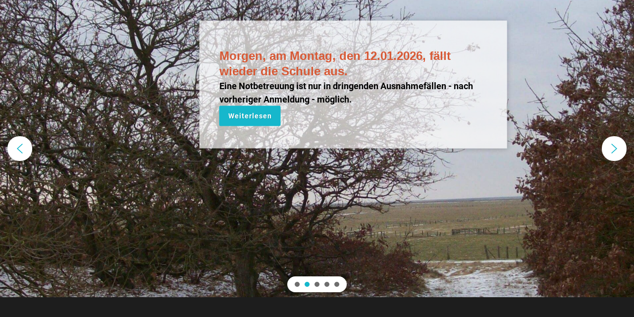

--- FILE ---
content_type: text/html; charset=UTF-8
request_url: https://suederwischschule.de/bericht-ueber-die-streitschlichter/
body_size: 32791
content:
<!DOCTYPE html>
<html lang="de">
<head>
<div class="n2-section-smartslider fitvidsignore  n2_clear" data-ssid="2" tabindex="0" role="region" aria-label="Slider"><div id="n2-ss-2-align" class="n2-ss-align"><div class="n2-padding"><div id="n2-ss-2" data-creator="Smart Slider 3" data-responsive="fullwidth" class="n2-ss-slider n2-ow n2-has-hover n2notransition  ">
<div class="n2-ss-slider-wrapper-inside">
<div class="n2-ss-slider-1 n2_ss__touch_element n2-ow">
<div class="n2-ss-slider-2 n2-ow">
<div class="n2-ss-slider-3 n2-ow">
<div class="n2-ss-slide-backgrounds n2-ow-all"><div class="n2-ss-slide-background" data-public-id="1" data-mode="fill" aria-hidden="true"><div class="n2-ss-slide-background-image" data-blur="0" data-opacity="100" data-x="50" data-y="50" data-alt="" data-title=""><picture class="skip-lazy" data-skip-lazy="1"><img src="//suederwischschule.de/wp-content/uploads/slider/cache/d1f84d54d9cd5bc8bc78f48128f9bdb3/Schuleklein-scaled.jpg" alt="" title="" loading="lazy" class="skip-lazy" data-skip-lazy="1"></picture></div><div data-color="RGBA(255,255,255,0)" style="background-color: RGBA(255,255,255,0);" class="n2-ss-slide-background-color"></div></div><div class="n2-ss-slide-background" data-public-id="2" data-mode="fill"><div class="n2-ss-slide-background-image" data-blur="0" data-opacity="100" data-x="53" data-y="46" data-alt="" data-title="" style="--ss-o-pos-x:53%;--ss-o-pos-y:46%"><picture class="skip-lazy" data-skip-lazy="1"><img src="//suederwischschule.de/wp-content/uploads/slider/cache/98de50db19473911fbc0c1aebbe0b03d/01022009-40-scaled.jpg" alt="" title="" loading="lazy" class="skip-lazy" data-skip-lazy="1"></picture></div><div data-color="RGBA(255,255,255,0)" style="background-color: RGBA(255,255,255,0);" class="n2-ss-slide-background-color"></div></div><div class="n2-ss-slide-background" data-public-id="3" data-mode="fill" aria-hidden="true"><div class="n2-ss-slide-background-image" data-blur="0" data-opacity="100" data-x="57" data-y="0" data-alt="" data-title="" style="--ss-o-pos-x:57%;--ss-o-pos-y:0%"><picture class="skip-lazy" data-skip-lazy="1"><img src="//suederwischschule.de/wp-content/uploads/slider/cache/21d451ff0fbb9bae104e637a612df0ba/Screenshot-2024-03-07-133833.png" alt="" title="" loading="lazy" class="skip-lazy" data-skip-lazy="1"></picture></div><div data-color="RGBA(255,255,255,0)" style="background-color: RGBA(255,255,255,0);" class="n2-ss-slide-background-color"></div></div><div class="n2-ss-slide-background" data-public-id="4" data-mode="fill" aria-hidden="true"><div class="n2-ss-slide-background-image" data-blur="0" data-opacity="100" data-x="52" data-y="81" data-alt="" data-title="" style="--ss-o-pos-x:52%;--ss-o-pos-y:81%"><picture class="skip-lazy" data-skip-lazy="1"><img src="//suederwischschule.de/wp-content/uploads/slider/cache/be34b64cd8dbfe59ec59fa61b20f9149/Wasserschulen.png" alt="" title="" loading="lazy" class="skip-lazy" data-skip-lazy="1"></picture></div><div data-color="RGBA(255,255,255,0)" style="background-color: RGBA(255,255,255,0);" class="n2-ss-slide-background-color"></div></div><div class="n2-ss-slide-background" data-public-id="5" data-mode="fill" aria-hidden="true"><div class="n2-ss-slide-background-image" data-blur="0" data-opacity="100" data-x="62" data-y="39" data-alt="Grund- und Oberschule" data-title="" style="--ss-o-pos-x:62%;--ss-o-pos-y:39%"><picture class="skip-lazy" data-skip-lazy="1"><img src="//suederwischschule.de/wp-content/uploads/slider/cache/5cbd2ad35fc472edd720c85dce98d60f/WhatsApp-Image-2023-04-21-at-13.34.24.jpg" alt="Grund- und Oberschule" title="" loading="lazy" class="skip-lazy" data-skip-lazy="1"></picture></div><div data-color="RGBA(255,255,255,0)" style="background-color: RGBA(255,255,255,0);" class="n2-ss-slide-background-color"></div></div></div>                    <div class="n2-ss-slider-4 n2-ow">
<svg xmlns="http://www.w3.org/2000/svg" viewBox="0 0 1200 600" data-related-device="desktopPortrait" class="n2-ow n2-ss-preserve-size n2-ss-preserve-size--slider n2-ss-slide-limiter"></svg><div data-slide-duration="0" data-id="3" data-slide-public-id="1" aria-hidden="true" data-title="1. Süderwischschule" data-haslink="1" data-href="https://suederwischschule.de/" tabindex="0" role="button" data-n2click="url" data-force-pointer="" class="n2-ss-slide n2-ow  n2-ss-slide-3"><div role="note" class="n2-ss-slide--focus">1. Süderwischschule</div><div class="n2-ss-layers-container n2-ss-slide-limiter n2-ow"><div class="n2-ss-layer n2-ow n-uc-59AuasK4ykic" data-sstype="slide" data-pm="default"><div class="n2-ss-layer n2-ow n-uc-1c6c49c96a8d6" data-pm="default" data-sstype="content" data-hasbackground="0"><div class="n2-ss-section-main-content n2-ss-layer-with-background n2-ss-layer-content n2-ow n-uc-1c6c49c96a8d6-inner"><div class="n2-ss-layer n2-ow n2-ss-layer--block n2-ss-has-self-align n-uc-mG2k8HLSPV4a" data-pm="normal" data-sstype="row"><div class="n2-ss-layer-row n2-ss-layer-with-background n-uc-mG2k8HLSPV4a-inner"><div class="n2-ss-layer-row-inner "><div class="n2-ss-layer n2-ow n-uc-153023fc3458e" data-pm="default" data-sstype="col"><div class="n2-ss-layer-col n2-ss-layer-with-background n2-ss-layer-content n-uc-153023fc3458e-inner"><div class="n2-ss-layer n2-ow n-uc-A3iho7WnCNLp" data-pm="normal" data-sstype="layer"><div id="n2-ss-2item1" class="n2-font-7b62b381999ed298f1cea0131406ce6e-hover n2-style-f8293b450b12ef15d5c4ff97a617a3e3-heading   n2-ss-item-content n2-ss-text n2-ow" style="display:block;">Süderwischschule<br></div></div><div class="n2-ss-layer n2-ow n-uc-l5VOHDwlxxXu" data-pm="normal" data-sstype="layer"><div class="n2-ss-item-content n2-ss-text n2-ow-all"><div class=""><p class="n2-font-0e9e0779bdb4e824a2b068b9ae370bc3-paragraph   ">- BuddY-Schule -</p>
</div></div></div><div class="n2-ss-layer n2-ow n-uc-156bac465d791" data-pm="normal" data-sstype="layer"><div class="n2-ss-item-content n2-ss-text n2-ow-all"><div class=""><p class="n2-font-a4fa51c0f3b290662480daa4e1f1562e-paragraph   ">Grund- und Oberschule in Cuxhaven</p>
</div></div></div><div class="n2-ss-layer n2-ow n-uc-1722cea89820a" data-pm="normal" data-sstype="layer"><div class="n2-ss-item-content n2-ss-text n2-ow-all"><div class=""><p class="n2-font-a4fa51c0f3b290662480daa4e1f1562e-paragraph   ">________________________________________</p>
</div></div></div><div class="n2-ss-layer n2-ow n-uc-aK32FAB0sODG" data-pm="normal" data-sstype="layer"><div class="n2-ss-item-content n2-ss-text n2-ow-all"><div class=""><p class="n2-font-5b84e45c7d83338759b4d02c07fa8355-paragraph   ">In unserem Leitbild stellen wir genauer dar, was uns wichtig ist. Als große Überschrift steht „Vielfalt ist Reichtum“. Wir sind eine Schule mit vielen Kulturen, die jeden Tag eine Bereicherung darstellen und uns viel Freude bereiten.</p>
</div></div></div><div class="n2-ss-layer n2-ow n-uc-vbXU3g7OjwvP n2-ss-layer--auto" data-pm="normal" data-sstype="layer"><div class="n2-ss-button-container n2-ss-item-content n2-ow n2-font-b6e3fdb36280b3eed85b29293a41b1bc-link  n2-ss-nowrap n2-ss-button-container--non-full-width"><a class="n2-style-dee40e841c0d74b25815f3d8306e2122-heading  n2-ow " href="https://suederwischschule.de/unsere-schule/"><div><div>Weiterlesen</div></div></a></div></div></div></div></div></div></div></div></div></div></div></div><div data-first="1" data-slide-duration="0" data-id="31" data-slide-public-id="2" data-title="Unterrichtsausfall bei &quot;Schnee&quot;" data-haslink="1" data-href="https://suederwischschule.de/" tabindex="0" role="button" data-n2click="url" data-force-pointer="" class="n2-ss-slide n2-ow  n2-ss-slide-31"><div role="note" class="n2-ss-slide--focus">Unterrichtsausfall bei "Schnee"</div><div class="n2-ss-layers-container n2-ss-slide-limiter n2-ow"><div class="n2-ss-layer n2-ow n-uc-9erlwtFehfH3" data-sstype="slide" data-pm="default"><div class="n2-ss-layer n2-ow n-uc-uoc9CXccMZpP" data-pm="default" data-sstype="content" data-hasbackground="0"><div class="n2-ss-section-main-content n2-ss-layer-with-background n2-ss-layer-content n2-ow n-uc-uoc9CXccMZpP-inner"><div class="n2-ss-layer n2-ow n2-ss-layer--block n2-ss-has-self-align n-uc-196f048861845" data-pm="absolute" data-responsiveposition="1" data-desktopportraitleft="73" data-desktopportraittop="-127" data-responsivesize="1" data-desktopportraitwidth="621" data-desktopportraitheight="223" data-desktopportraitalign="center" data-desktopportraitvalign="middle" data-parentid="" data-desktopportraitparentalign="center" data-desktopportraitparentvalign="middle" data-sstype="row"><div class="n2-ss-layer-row n2-ss-layer-with-background n-uc-196f048861845-inner"><div class="n2-ss-layer-row-inner "><div class="n2-ss-layer n2-ow n-uc-198d0e0e29338" data-pm="default" data-sstype="col"><div class="n2-ss-layer-col n2-ss-layer-with-background n2-ss-layer-content n-uc-198d0e0e29338-inner"><div class="n2-ss-layer n2-ow n-uc-1391c2679723a" data-pm="normal" data-sstype="layer"><div id="n2-ss-2item7" class="n2-font-4adba016fda626214de345dd2523ba42-hover n2-style-f8293b450b12ef15d5c4ff97a617a3e3-heading   n2-ss-item-content n2-ss-text n2-ow" style="display:block;">Morgen, am Montag, den 12.01.2026, fällt wieder die Schule aus.</div></div><div class="n2-ss-layer n2-ow n-uc-146131bc4f56d" data-pm="normal" data-sstype="layer"><div class="n2-ss-item-content n2-ss-text n2-ow-all"><div class=""></div></div></div><div class="n2-ss-layer n2-ow n-uc-195172f42c673" data-pm="normal" data-sstype="layer"><div class="n2-ss-item-content n2-ss-text n2-ow-all"><div class=""><p class="n2-font-f01d424cc61ca8755cd795a0064566a5-paragraph   ">Eine Notbetreuung ist nur in dringenden Ausnahmefällen - nach vorheriger Anmeldung - möglich.</p>
</div></div></div><div class="n2-ss-layer n2-ow n-uc-1524a005a8a04 n2-ss-layer--auto" data-pm="normal" data-hidedesktopportrait="1" data-hidetabletportrait="1" data-hidemobileportrait="1" data-sstype="layer"><div class="n2-ss-button-container n2-ss-item-content n2-ow n2-font-b6e3fdb36280b3eed85b29293a41b1bc-link  n2-ss-nowrap n2-ss-button-container--non-full-width"><a class="n2-style-dee40e841c0d74b25815f3d8306e2122-heading  n2-ow " href="https://suederwischschule.de/unsere-schule/"><div><div>Weiterlesen</div></div></a></div></div><div class="n2-ss-layer n2-ow n-uc-1663e0ce4ce3a n2-ss-layer--auto" data-pm="normal" data-sstype="layer"><div class="n2-ss-button-container n2-ss-item-content n2-ow n2-font-b6e3fdb36280b3eed85b29293a41b1bc-link  n2-ss-nowrap n2-ss-button-container--non-full-width"><a class="n2-style-dee40e841c0d74b25815f3d8306e2122-heading  n2-ow " href="https://suederwischschule.de/unterrichtsausfall-bei-schlechtwetter/"><div><div>Weiterlesen</div></div></a></div></div></div></div></div></div></div></div></div></div></div></div><div data-slide-duration="0" data-id="12" data-slide-public-id="3" aria-hidden="true" data-title="2. Anmeldung" data-haslink="1" data-href="https://suederwischschule.de/anmeldung-2/" tabindex="0" role="button" data-n2click="url" data-force-pointer="" class="n2-ss-slide n2-ow  n2-ss-slide-12"><div role="note" class="n2-ss-slide--focus">2. Anmeldung</div><div class="n2-ss-layers-container n2-ss-slide-limiter n2-ow"><div class="n2-ss-layer n2-ow n-uc-gjv89BYEDT8k" data-sstype="slide" data-pm="default"><div class="n2-ss-layer n2-ow n-uc-VxggvcF0mfry" data-pm="default" data-sstype="content" data-hasbackground="0"><div class="n2-ss-section-main-content n2-ss-layer-with-background n2-ss-layer-content n2-ow n-uc-VxggvcF0mfry-inner"><div class="n2-ss-layer n2-ow n2-ss-layer--block n2-ss-has-self-align n-uc-ZXfCtgs4Q5ha" data-pm="normal" data-sstype="row"><div class="n2-ss-layer-row n2-ss-layer-with-background n-uc-ZXfCtgs4Q5ha-inner"><div class="n2-ss-layer-row-inner "><div class="n2-ss-layer n2-ow n-uc-XYKGbIvgGuVm" data-pm="default" data-sstype="col"><div class="n2-ss-layer-col n2-ss-layer-with-background n2-ss-layer-content n-uc-XYKGbIvgGuVm-inner"><div class="n2-ss-layer n2-ow n-uc-to2SMM3awZGy" data-pm="normal" data-sstype="layer"><div id="n2-ss-2item12" class="n2-font-7b62b381999ed298f1cea0131406ce6e-hover n2-style-f8293b450b12ef15d5c4ff97a617a3e3-heading   n2-ss-item-content n2-ss-text n2-ow" style="display:block;">Anmeldung Klasse 5<br></div></div><div class="n2-ss-layer n2-ow n-uc-vMmPzrqbrC0y" data-pm="normal" data-sstype="layer"><div class="n2-ss-item-content n2-ss-text n2-ow-all"><div class=""></div></div></div><div class="n2-ss-layer n2-ow n-uc-QVJvp7FTGfCE" data-pm="normal" data-sstype="layer"><div class="n2-ss-item-content n2-ss-text n2-ow-all"><div class=""><p class="n2-font-a4fa51c0f3b290662480daa4e1f1562e-paragraph   ">6, 7, 8, 9 und 10 sowie 1, 2, 3 und 4.</p>
</div></div></div><div class="n2-ss-layer n2-ow n-uc-2pBhe7XoJdot n2-ss-layer--auto" data-pm="normal" data-hidedesktopportrait="1" data-hidetabletportrait="1" data-hidemobileportrait="1" data-sstype="layer"><div class="n2-ss-button-container n2-ss-item-content n2-ow n2-font-b6e3fdb36280b3eed85b29293a41b1bc-link  n2-ss-nowrap n2-ss-button-container--non-full-width"><a class="n2-style-dee40e841c0d74b25815f3d8306e2122-heading  n2-ow " href="https://suederwischschule.de/unsere-schule/"><div><div>Weiterlesen</div></div></a></div></div><div class="n2-ss-layer n2-ow n-uc-qBsTFWZFknZU n2-ss-layer--auto" data-pm="normal" data-sstype="layer"><div class="n2-ss-button-container n2-ss-item-content n2-ow n2-font-f42af8800c37622b92c1aea31615a18d-link  n2-ss-nowrap n2-ss-button-container--non-full-width"><a class="n2-style-e04f050260dc7f54c32769fe819ac73b-heading  n2-ow " href="https://suederwischschule.de/anmeldung-klasse-5/"><div><div>Hier geht es auch zur Schulbuchausleihe.</div></div></a></div></div></div></div></div></div></div></div></div></div></div></div><div data-slide-duration="0" data-id="32" data-slide-public-id="4" aria-hidden="true" data-title="3. Wasserschule" data-haslink="1" data-href="https://suederwischschule.de/" tabindex="0" role="button" data-n2click="url" data-force-pointer="" class="n2-ss-slide n2-ow  n2-ss-slide-32"><div role="note" class="n2-ss-slide--focus">3. Wasserschule</div><div class="n2-ss-layers-container n2-ss-slide-limiter n2-ow"><div class="n2-ss-layer n2-ow n-uc-5BsoM8JZlkpO" data-sstype="slide" data-pm="default"><div class="n2-ss-layer n2-ow n-uc-4MzIiMNG8fSD" data-pm="default" data-sstype="content" data-hasbackground="0"><div class="n2-ss-section-main-content n2-ss-layer-with-background n2-ss-layer-content n2-ow n-uc-4MzIiMNG8fSD-inner"><div class="n2-ss-layer n2-ow n2-ss-layer--block n2-ss-has-self-align n-uc-1c99396a63d23" data-pm="absolute" data-responsiveposition="1" data-desktopportraitleft="308" data-desktopportraittop="49" data-responsivesize="1" data-desktopportraitwidth="361" data-desktopportraitheight="274" data-desktopportraitalign="center" data-desktopportraitvalign="middle" data-parentid="" data-desktopportraitparentalign="center" data-desktopportraitparentvalign="middle" data-sstype="row"><div class="n2-ss-layer-row n2-ss-layer-with-background n-uc-1c99396a63d23-inner"><div class="n2-ss-layer-row-inner "><div class="n2-ss-layer n2-ow n-uc-175f87b360ce3" data-pm="default" data-sstype="col"><div class="n2-ss-layer-col n2-ss-layer-with-background n2-ss-layer-content n-uc-175f87b360ce3-inner"><div class="n2-ss-layer n2-ow n-uc-1b79d7a6a09e5" data-pm="normal" data-sstype="layer"><div id="n2-ss-2item17" class="n2-font-35dcde4eef9d4658cd61751afc47c2cd-hover n2-style-f8293b450b12ef15d5c4ff97a617a3e3-heading   n2-ss-item-content n2-ss-text n2-ow" style="display:block;">Wir sind Wasserschule!<br></div></div><div class="n2-ss-layer n2-ow n-uc-18a815f94fb6e" data-pm="normal" data-sstype="layer"><div class="n2-ss-item-content n2-ss-text n2-ow-all"><div class=""></div></div></div><div class="n2-ss-layer n2-ow n-uc-1e4a6c1b375f5 n2-ss-layer--auto" data-pm="normal" data-hidedesktopportrait="1" data-hidetabletportrait="1" data-hidemobileportrait="1" data-sstype="layer"><div class="n2-ss-button-container n2-ss-item-content n2-ow n2-font-b6e3fdb36280b3eed85b29293a41b1bc-link  n2-ss-nowrap n2-ss-button-container--non-full-width"><a class="n2-style-dee40e841c0d74b25815f3d8306e2122-heading  n2-ow " href="https://suederwischschule.de/unsere-schule/"><div><div>Weiterlesen</div></div></a></div></div><div class="n2-ss-layer n2-ow n-uc-1b0fb3fbdb92d" data-pm="normal" data-sstype="layer"><div class="n2-ss-button-container n2-ss-item-content n2-ow n2-font-176464dee0eea5b1ac11b21dab9b24d2-link  n2-ss-nowrap"><a class="n2-style-820fb494b2cd680a19caea2c7a24b523-heading  n2-ow " href="https://suederwischschule.de/gobs-suederwischule-wird-eine-wasserschule/"><div><div>Ergebnisse der Projektwoche "Wasser"</div></div></a></div></div></div></div></div></div></div></div></div></div></div></div><div data-slide-duration="0" data-id="15" data-slide-public-id="5" aria-hidden="true" data-title="4. OBS" data-haslink="1" data-href="https://suederwischschule.de/wir-werden-grund-und-oberschule/" tabindex="0" role="button" data-n2click="url" data-force-pointer="" class="n2-ss-slide n2-ow  n2-ss-slide-15"><div role="note" class="n2-ss-slide--focus">4. OBS</div><div class="n2-ss-layers-container n2-ss-slide-limiter n2-ow"><div class="n2-ss-layer n2-ow n-uc-iNhKbhUTAOoD" data-sstype="slide" data-pm="default"><div class="n2-ss-layer n2-ow n-uc-yOq7Fhf7qA4x" data-pm="default" data-sstype="content" data-hasbackground="0"><div class="n2-ss-section-main-content n2-ss-layer-with-background n2-ss-layer-content n2-ow n-uc-yOq7Fhf7qA4x-inner"><div class="n2-ss-layer n2-ow n2-ss-layer--block n2-ss-has-self-align n-uc-tP910rDTb4ar" data-pm="normal" data-sstype="row"><div class="n2-ss-layer-row n2-ss-layer-with-background n-uc-tP910rDTb4ar-inner"><div class="n2-ss-layer-row-inner "><div class="n2-ss-layer n2-ow n-uc-9Nx0cepN9rKY" data-pm="default" data-sstype="col"><div class="n2-ss-layer-col n2-ss-layer-with-background n2-ss-layer-content n-uc-9Nx0cepN9rKY-inner"><div class="n2-ss-layer n2-ow n-uc-KqXaf1Ierkv2" data-pm="normal" data-sstype="layer"><div id="n2-ss-2item21" class="n2-font-f97a02675d6f2caf71393f331b992d4a-hover n2-style-f8293b450b12ef15d5c4ff97a617a3e3-heading   n2-ss-item-content n2-ss-text n2-ow" style="display:block;">Wir sind Grund- und Oberschule!<br></div></div><div class="n2-ss-layer n2-ow n-uc-TNpvLxXCA3cI" data-pm="normal" data-sstype="layer"><div class="n2-ss-item-content n2-ss-text n2-ow-all"><div class=""></div></div></div><div class="n2-ss-layer n2-ow n-uc-VD9QoTpHFD3c" data-pm="normal" data-sstype="layer"><div class="n2-ss-item-content n2-ss-text n2-ow-all"><div class=""><p class="n2-font-915df02bbaadbe4d63a2ec2f41f1d45f-paragraph   ">________________________________________</p>
</div></div></div><div class="n2-ss-layer n2-ow n-uc-kIFVhhkMsDKt" data-pm="normal" data-sstype="layer"><div class="n2-ss-item-content n2-ss-text n2-ow-all"><div class=""><p class="n2-font-2bfcf9f09ec478d568d69ddee2ebfa60-paragraph   ">Seit März 2023 sind wir Grund- und Oberschule. </p>
</div></div></div><div class="n2-ss-layer n2-ow n-uc-107ff504d82fb n2-ss-layer--auto" data-pm="normal" data-sstype="layer"><div class="n2-ss-button-container n2-ss-item-content n2-ow n2-font-b2992a4de881e818dd2039f1ed2bf167-link  n2-ss-nowrap n2-ss-button-container--non-full-width"><a class="n2-style-ed2c36ea0ab499e103ca98cfac188b1e-heading  n2-ow " href="https://suederwischschule.de/wir-werden-grund-und-oberschule/"><div><div>Weiterlesen</div></div></a></div></div></div></div></div></div></div></div></div></div></div></div>                    </div>
</div>
</div>
</div>
<div class="n2-ss-slider-controls n2-ss-slider-controls-absolute-left-center"><div style="--widget-offset:15px;" class="n2-ss-widget n2-style-09a8364a7159aeff35b6b40ac3f789f6-heading nextend-arrow n2-ow-all nextend-arrow-previous  nextend-arrow-animated-fade" data-hide-mobileportrait="1" id="n2-ss-2-arrow-previous" role="button" aria-label="previous arrow" tabindex="0"><img width="32" height="32" class="n2-arrow-normal-img skip-lazy" data-skip-lazy="1" src="[data-uri]" alt="previous arrow"><img width="32" height="32" class="n2-arrow-hover-img skip-lazy" data-skip-lazy="1" src="[data-uri]" alt="previous arrow"></div></div><div class="n2-ss-slider-controls n2-ss-slider-controls-absolute-right-center"><div style="--widget-offset:15px;" class="n2-ss-widget n2-style-09a8364a7159aeff35b6b40ac3f789f6-heading nextend-arrow n2-ow-all nextend-arrow-next  nextend-arrow-animated-fade" data-hide-mobileportrait="1" id="n2-ss-2-arrow-next" role="button" aria-label="next arrow" tabindex="0"><img width="32" height="32" class="n2-arrow-normal-img skip-lazy" data-skip-lazy="1" src="[data-uri]" alt="next arrow"><img width="32" height="32" class="n2-arrow-hover-img skip-lazy" data-skip-lazy="1" src="[data-uri]" alt="next arrow"></div></div><div class="n2-ss-slider-controls n2-ss-slider-controls-absolute-center-bottom"><div style="--widget-offset:10px;" class="n2-ss-widget n2-ss-control-bullet n2-ow-all n2-ss-control-bullet-horizontal"><div class="n2-style-52a3032cdf5e0a73159365f609201a73-simple  nextend-bullet-bar n2-bar-justify-content-center" role="group" aria-label="Choose slide to display."><div class="n2-bullet n2-style-4f72beb15bfb0511e07bfb33dde48a42-dot " style="visibility:hidden;"></div></div></div></div></div></div><ss3-loader></ss3-loader></div></div><div class="n2_clear"></div></div>		<meta charset="UTF-8">
<meta name="viewport" content="width=device-width, initial-scale=1.0, maximum-scale=1.0, user-scalable=no" >
<title>Bericht über die &#8222;Streitschlichter&#8220;</title>
<meta name='robots' content='max-image-preview:large' />
<style type='text/css'>
#tarinner #dsgvonotice_footer a, .dsgvonotice_footer_separator {
color: #ffffff !important;
}
.dsdvo-cookie-notice.style3 #tarteaucitronAlertBig #tarinner {border-radius: 5px;}</style><link rel="alternate" type="application/rss+xml" title=" &raquo; Feed" href="https://suederwischschule.de/feed/" />
<link rel="alternate" type="application/rss+xml" title=" &raquo; Kommentar-Feed" href="https://suederwischschule.de/comments/feed/" />
<link rel="alternate" title="oEmbed (JSON)" type="application/json+oembed" href="https://suederwischschule.de/wp-json/oembed/1.0/embed?url=https%3A%2F%2Fsuederwischschule.de%2Fbericht-ueber-die-streitschlichter%2F" />
<link rel="alternate" title="oEmbed (XML)" type="text/xml+oembed" href="https://suederwischschule.de/wp-json/oembed/1.0/embed?url=https%3A%2F%2Fsuederwischschule.de%2Fbericht-ueber-die-streitschlichter%2F&#038;format=xml" />
<style id='wp-img-auto-sizes-contain-inline-css' type='text/css'>
img:is([sizes=auto i],[sizes^="auto," i]){contain-intrinsic-size:3000px 1500px}
/*# sourceURL=wp-img-auto-sizes-contain-inline-css */
</style>
<style id='wp-block-library-inline-css' type='text/css'>
:root{--wp-block-synced-color:#7a00df;--wp-block-synced-color--rgb:122,0,223;--wp-bound-block-color:var(--wp-block-synced-color);--wp-editor-canvas-background:#ddd;--wp-admin-theme-color:#007cba;--wp-admin-theme-color--rgb:0,124,186;--wp-admin-theme-color-darker-10:#006ba1;--wp-admin-theme-color-darker-10--rgb:0,107,160.5;--wp-admin-theme-color-darker-20:#005a87;--wp-admin-theme-color-darker-20--rgb:0,90,135;--wp-admin-border-width-focus:2px}@media (min-resolution:192dpi){:root{--wp-admin-border-width-focus:1.5px}}.wp-element-button{cursor:pointer}:root .has-very-light-gray-background-color{background-color:#eee}:root .has-very-dark-gray-background-color{background-color:#313131}:root .has-very-light-gray-color{color:#eee}:root .has-very-dark-gray-color{color:#313131}:root .has-vivid-green-cyan-to-vivid-cyan-blue-gradient-background{background:linear-gradient(135deg,#00d084,#0693e3)}:root .has-purple-crush-gradient-background{background:linear-gradient(135deg,#34e2e4,#4721fb 50%,#ab1dfe)}:root .has-hazy-dawn-gradient-background{background:linear-gradient(135deg,#faaca8,#dad0ec)}:root .has-subdued-olive-gradient-background{background:linear-gradient(135deg,#fafae1,#67a671)}:root .has-atomic-cream-gradient-background{background:linear-gradient(135deg,#fdd79a,#004a59)}:root .has-nightshade-gradient-background{background:linear-gradient(135deg,#330968,#31cdcf)}:root .has-midnight-gradient-background{background:linear-gradient(135deg,#020381,#2874fc)}:root{--wp--preset--font-size--normal:16px;--wp--preset--font-size--huge:42px}.has-regular-font-size{font-size:1em}.has-larger-font-size{font-size:2.625em}.has-normal-font-size{font-size:var(--wp--preset--font-size--normal)}.has-huge-font-size{font-size:var(--wp--preset--font-size--huge)}.has-text-align-center{text-align:center}.has-text-align-left{text-align:left}.has-text-align-right{text-align:right}.has-fit-text{white-space:nowrap!important}#end-resizable-editor-section{display:none}.aligncenter{clear:both}.items-justified-left{justify-content:flex-start}.items-justified-center{justify-content:center}.items-justified-right{justify-content:flex-end}.items-justified-space-between{justify-content:space-between}.screen-reader-text{border:0;clip-path:inset(50%);height:1px;margin:-1px;overflow:hidden;padding:0;position:absolute;width:1px;word-wrap:normal!important}.screen-reader-text:focus{background-color:#ddd;clip-path:none;color:#444;display:block;font-size:1em;height:auto;left:5px;line-height:normal;padding:15px 23px 14px;text-decoration:none;top:5px;width:auto;z-index:100000}html :where(.has-border-color){border-style:solid}html :where([style*=border-top-color]){border-top-style:solid}html :where([style*=border-right-color]){border-right-style:solid}html :where([style*=border-bottom-color]){border-bottom-style:solid}html :where([style*=border-left-color]){border-left-style:solid}html :where([style*=border-width]){border-style:solid}html :where([style*=border-top-width]){border-top-style:solid}html :where([style*=border-right-width]){border-right-style:solid}html :where([style*=border-bottom-width]){border-bottom-style:solid}html :where([style*=border-left-width]){border-left-style:solid}html :where(img[class*=wp-image-]){height:auto;max-width:100%}:where(figure){margin:0 0 1em}html :where(.is-position-sticky){--wp-admin--admin-bar--position-offset:var(--wp-admin--admin-bar--height,0px)}@media screen and (max-width:600px){html :where(.is-position-sticky){--wp-admin--admin-bar--position-offset:0px}}
/*# sourceURL=wp-block-library-inline-css */
</style><style id='wp-block-archives-inline-css' type='text/css'>
.wp-block-archives{box-sizing:border-box}.wp-block-archives-dropdown label{display:block}
/*# sourceURL=https://suederwischschule.de/wp-includes/blocks/archives/style.min.css */
</style>
<style id='wp-block-heading-inline-css' type='text/css'>
h1:where(.wp-block-heading).has-background,h2:where(.wp-block-heading).has-background,h3:where(.wp-block-heading).has-background,h4:where(.wp-block-heading).has-background,h5:where(.wp-block-heading).has-background,h6:where(.wp-block-heading).has-background{padding:1.25em 2.375em}h1.has-text-align-left[style*=writing-mode]:where([style*=vertical-lr]),h1.has-text-align-right[style*=writing-mode]:where([style*=vertical-rl]),h2.has-text-align-left[style*=writing-mode]:where([style*=vertical-lr]),h2.has-text-align-right[style*=writing-mode]:where([style*=vertical-rl]),h3.has-text-align-left[style*=writing-mode]:where([style*=vertical-lr]),h3.has-text-align-right[style*=writing-mode]:where([style*=vertical-rl]),h4.has-text-align-left[style*=writing-mode]:where([style*=vertical-lr]),h4.has-text-align-right[style*=writing-mode]:where([style*=vertical-rl]),h5.has-text-align-left[style*=writing-mode]:where([style*=vertical-lr]),h5.has-text-align-right[style*=writing-mode]:where([style*=vertical-rl]),h6.has-text-align-left[style*=writing-mode]:where([style*=vertical-lr]),h6.has-text-align-right[style*=writing-mode]:where([style*=vertical-rl]){rotate:180deg}
/*# sourceURL=https://suederwischschule.de/wp-includes/blocks/heading/style.min.css */
</style>
<style id='wp-block-paragraph-inline-css' type='text/css'>
.is-small-text{font-size:.875em}.is-regular-text{font-size:1em}.is-large-text{font-size:2.25em}.is-larger-text{font-size:3em}.has-drop-cap:not(:focus):first-letter{float:left;font-size:8.4em;font-style:normal;font-weight:100;line-height:.68;margin:.05em .1em 0 0;text-transform:uppercase}body.rtl .has-drop-cap:not(:focus):first-letter{float:none;margin-left:.1em}p.has-drop-cap.has-background{overflow:hidden}:root :where(p.has-background){padding:1.25em 2.375em}:where(p.has-text-color:not(.has-link-color)) a{color:inherit}p.has-text-align-left[style*="writing-mode:vertical-lr"],p.has-text-align-right[style*="writing-mode:vertical-rl"]{rotate:180deg}
/*# sourceURL=https://suederwischschule.de/wp-includes/blocks/paragraph/style.min.css */
</style>
<style id='global-styles-inline-css' type='text/css'>
:root{--wp--preset--aspect-ratio--square: 1;--wp--preset--aspect-ratio--4-3: 4/3;--wp--preset--aspect-ratio--3-4: 3/4;--wp--preset--aspect-ratio--3-2: 3/2;--wp--preset--aspect-ratio--2-3: 2/3;--wp--preset--aspect-ratio--16-9: 16/9;--wp--preset--aspect-ratio--9-16: 9/16;--wp--preset--color--black: #222;--wp--preset--color--cyan-bluish-gray: #abb8c3;--wp--preset--color--white: #fff;--wp--preset--color--pale-pink: #f78da7;--wp--preset--color--vivid-red: #cf2e2e;--wp--preset--color--luminous-vivid-orange: #ff6900;--wp--preset--color--luminous-vivid-amber: #fcb900;--wp--preset--color--light-green-cyan: #7bdcb5;--wp--preset--color--vivid-green-cyan: #00d084;--wp--preset--color--pale-cyan-blue: #8ed1fc;--wp--preset--color--vivid-cyan-blue: #0693e3;--wp--preset--color--vivid-purple: #9b51e0;--wp--preset--color--accent: #13C4A5;--wp--preset--color--dark-gray: #444;--wp--preset--color--medium-gray: #666;--wp--preset--color--light-gray: #888;--wp--preset--gradient--vivid-cyan-blue-to-vivid-purple: linear-gradient(135deg,rgb(6,147,227) 0%,rgb(155,81,224) 100%);--wp--preset--gradient--light-green-cyan-to-vivid-green-cyan: linear-gradient(135deg,rgb(122,220,180) 0%,rgb(0,208,130) 100%);--wp--preset--gradient--luminous-vivid-amber-to-luminous-vivid-orange: linear-gradient(135deg,rgb(252,185,0) 0%,rgb(255,105,0) 100%);--wp--preset--gradient--luminous-vivid-orange-to-vivid-red: linear-gradient(135deg,rgb(255,105,0) 0%,rgb(207,46,46) 100%);--wp--preset--gradient--very-light-gray-to-cyan-bluish-gray: linear-gradient(135deg,rgb(238,238,238) 0%,rgb(169,184,195) 100%);--wp--preset--gradient--cool-to-warm-spectrum: linear-gradient(135deg,rgb(74,234,220) 0%,rgb(151,120,209) 20%,rgb(207,42,186) 40%,rgb(238,44,130) 60%,rgb(251,105,98) 80%,rgb(254,248,76) 100%);--wp--preset--gradient--blush-light-purple: linear-gradient(135deg,rgb(255,206,236) 0%,rgb(152,150,240) 100%);--wp--preset--gradient--blush-bordeaux: linear-gradient(135deg,rgb(254,205,165) 0%,rgb(254,45,45) 50%,rgb(107,0,62) 100%);--wp--preset--gradient--luminous-dusk: linear-gradient(135deg,rgb(255,203,112) 0%,rgb(199,81,192) 50%,rgb(65,88,208) 100%);--wp--preset--gradient--pale-ocean: linear-gradient(135deg,rgb(255,245,203) 0%,rgb(182,227,212) 50%,rgb(51,167,181) 100%);--wp--preset--gradient--electric-grass: linear-gradient(135deg,rgb(202,248,128) 0%,rgb(113,206,126) 100%);--wp--preset--gradient--midnight: linear-gradient(135deg,rgb(2,3,129) 0%,rgb(40,116,252) 100%);--wp--preset--font-size--small: 16px;--wp--preset--font-size--medium: 20px;--wp--preset--font-size--large: 24px;--wp--preset--font-size--x-large: 42px;--wp--preset--font-size--regular: 18px;--wp--preset--font-size--larger: 32px;--wp--preset--spacing--20: 0.44rem;--wp--preset--spacing--30: 0.67rem;--wp--preset--spacing--40: 1rem;--wp--preset--spacing--50: 1.5rem;--wp--preset--spacing--60: 2.25rem;--wp--preset--spacing--70: 3.38rem;--wp--preset--spacing--80: 5.06rem;--wp--preset--shadow--natural: 6px 6px 9px rgba(0, 0, 0, 0.2);--wp--preset--shadow--deep: 12px 12px 50px rgba(0, 0, 0, 0.4);--wp--preset--shadow--sharp: 6px 6px 0px rgba(0, 0, 0, 0.2);--wp--preset--shadow--outlined: 6px 6px 0px -3px rgb(255, 255, 255), 6px 6px rgb(0, 0, 0);--wp--preset--shadow--crisp: 6px 6px 0px rgb(0, 0, 0);}:where(.is-layout-flex){gap: 0.5em;}:where(.is-layout-grid){gap: 0.5em;}body .is-layout-flex{display: flex;}.is-layout-flex{flex-wrap: wrap;align-items: center;}.is-layout-flex > :is(*, div){margin: 0;}body .is-layout-grid{display: grid;}.is-layout-grid > :is(*, div){margin: 0;}:where(.wp-block-columns.is-layout-flex){gap: 2em;}:where(.wp-block-columns.is-layout-grid){gap: 2em;}:where(.wp-block-post-template.is-layout-flex){gap: 1.25em;}:where(.wp-block-post-template.is-layout-grid){gap: 1.25em;}.has-black-color{color: var(--wp--preset--color--black) !important;}.has-cyan-bluish-gray-color{color: var(--wp--preset--color--cyan-bluish-gray) !important;}.has-white-color{color: var(--wp--preset--color--white) !important;}.has-pale-pink-color{color: var(--wp--preset--color--pale-pink) !important;}.has-vivid-red-color{color: var(--wp--preset--color--vivid-red) !important;}.has-luminous-vivid-orange-color{color: var(--wp--preset--color--luminous-vivid-orange) !important;}.has-luminous-vivid-amber-color{color: var(--wp--preset--color--luminous-vivid-amber) !important;}.has-light-green-cyan-color{color: var(--wp--preset--color--light-green-cyan) !important;}.has-vivid-green-cyan-color{color: var(--wp--preset--color--vivid-green-cyan) !important;}.has-pale-cyan-blue-color{color: var(--wp--preset--color--pale-cyan-blue) !important;}.has-vivid-cyan-blue-color{color: var(--wp--preset--color--vivid-cyan-blue) !important;}.has-vivid-purple-color{color: var(--wp--preset--color--vivid-purple) !important;}.has-black-background-color{background-color: var(--wp--preset--color--black) !important;}.has-cyan-bluish-gray-background-color{background-color: var(--wp--preset--color--cyan-bluish-gray) !important;}.has-white-background-color{background-color: var(--wp--preset--color--white) !important;}.has-pale-pink-background-color{background-color: var(--wp--preset--color--pale-pink) !important;}.has-vivid-red-background-color{background-color: var(--wp--preset--color--vivid-red) !important;}.has-luminous-vivid-orange-background-color{background-color: var(--wp--preset--color--luminous-vivid-orange) !important;}.has-luminous-vivid-amber-background-color{background-color: var(--wp--preset--color--luminous-vivid-amber) !important;}.has-light-green-cyan-background-color{background-color: var(--wp--preset--color--light-green-cyan) !important;}.has-vivid-green-cyan-background-color{background-color: var(--wp--preset--color--vivid-green-cyan) !important;}.has-pale-cyan-blue-background-color{background-color: var(--wp--preset--color--pale-cyan-blue) !important;}.has-vivid-cyan-blue-background-color{background-color: var(--wp--preset--color--vivid-cyan-blue) !important;}.has-vivid-purple-background-color{background-color: var(--wp--preset--color--vivid-purple) !important;}.has-black-border-color{border-color: var(--wp--preset--color--black) !important;}.has-cyan-bluish-gray-border-color{border-color: var(--wp--preset--color--cyan-bluish-gray) !important;}.has-white-border-color{border-color: var(--wp--preset--color--white) !important;}.has-pale-pink-border-color{border-color: var(--wp--preset--color--pale-pink) !important;}.has-vivid-red-border-color{border-color: var(--wp--preset--color--vivid-red) !important;}.has-luminous-vivid-orange-border-color{border-color: var(--wp--preset--color--luminous-vivid-orange) !important;}.has-luminous-vivid-amber-border-color{border-color: var(--wp--preset--color--luminous-vivid-amber) !important;}.has-light-green-cyan-border-color{border-color: var(--wp--preset--color--light-green-cyan) !important;}.has-vivid-green-cyan-border-color{border-color: var(--wp--preset--color--vivid-green-cyan) !important;}.has-pale-cyan-blue-border-color{border-color: var(--wp--preset--color--pale-cyan-blue) !important;}.has-vivid-cyan-blue-border-color{border-color: var(--wp--preset--color--vivid-cyan-blue) !important;}.has-vivid-purple-border-color{border-color: var(--wp--preset--color--vivid-purple) !important;}.has-vivid-cyan-blue-to-vivid-purple-gradient-background{background: var(--wp--preset--gradient--vivid-cyan-blue-to-vivid-purple) !important;}.has-light-green-cyan-to-vivid-green-cyan-gradient-background{background: var(--wp--preset--gradient--light-green-cyan-to-vivid-green-cyan) !important;}.has-luminous-vivid-amber-to-luminous-vivid-orange-gradient-background{background: var(--wp--preset--gradient--luminous-vivid-amber-to-luminous-vivid-orange) !important;}.has-luminous-vivid-orange-to-vivid-red-gradient-background{background: var(--wp--preset--gradient--luminous-vivid-orange-to-vivid-red) !important;}.has-very-light-gray-to-cyan-bluish-gray-gradient-background{background: var(--wp--preset--gradient--very-light-gray-to-cyan-bluish-gray) !important;}.has-cool-to-warm-spectrum-gradient-background{background: var(--wp--preset--gradient--cool-to-warm-spectrum) !important;}.has-blush-light-purple-gradient-background{background: var(--wp--preset--gradient--blush-light-purple) !important;}.has-blush-bordeaux-gradient-background{background: var(--wp--preset--gradient--blush-bordeaux) !important;}.has-luminous-dusk-gradient-background{background: var(--wp--preset--gradient--luminous-dusk) !important;}.has-pale-ocean-gradient-background{background: var(--wp--preset--gradient--pale-ocean) !important;}.has-electric-grass-gradient-background{background: var(--wp--preset--gradient--electric-grass) !important;}.has-midnight-gradient-background{background: var(--wp--preset--gradient--midnight) !important;}.has-small-font-size{font-size: var(--wp--preset--font-size--small) !important;}.has-medium-font-size{font-size: var(--wp--preset--font-size--medium) !important;}.has-large-font-size{font-size: var(--wp--preset--font-size--large) !important;}.has-x-large-font-size{font-size: var(--wp--preset--font-size--x-large) !important;}
/*# sourceURL=global-styles-inline-css */
</style>
<style id='classic-theme-styles-inline-css' type='text/css'>
/*! This file is auto-generated */
.wp-block-button__link{color:#fff;background-color:#32373c;border-radius:9999px;box-shadow:none;text-decoration:none;padding:calc(.667em + 2px) calc(1.333em + 2px);font-size:1.125em}.wp-block-file__button{background:#32373c;color:#fff;text-decoration:none}
/*# sourceURL=/wp-includes/css/classic-themes.min.css */
</style>
<!-- <link rel='stylesheet' id='dashicons-css' href='https://suederwischschule.de/wp-includes/css/dashicons.min.css?ver=6.9' type='text/css' media='all' /> -->
<!-- <link rel='stylesheet' id='dsgvoaio_frontend_css-css' href='https://suederwischschule.de/wp-content/plugins/dsgvo-all-in-one-for-wp/assets/css/plugin.css?ver=1.0' type='text/css' media='all' /> -->
<link rel="stylesheet" type="text/css" href="//suederwischschule.de/wp-content/cache/wpfc-minified/10ozr3k3/4oxhl.css" media="all"/>
<style id='dsgvoaio_control-inline-css' type='text/css'>
.tarteaucitronAlertSmallTop {
top: auto !important;
bottom: 20px !important;
left: 35px !important;
right: auto !important;
}			
/*# sourceURL=dsgvoaio_control-inline-css */
</style>
<!-- <link rel='stylesheet' id='responsive-lightbox-swipebox-css' href='https://suederwischschule.de/wp-content/plugins/responsive-lightbox/assets/swipebox/swipebox.min.css?ver=1.5.2' type='text/css' media='all' /> -->
<!-- <link rel='stylesheet' id='baskerville_googleFonts-css' href='https://suederwischschule.de/wp-content/themes/baskerville/assets/css/fonts.css?ver=6.9' type='text/css' media='all' /> -->
<!-- <link rel='stylesheet' id='baskerville_style-css' href='https://suederwischschule.de/wp-content/themes/baskerville/style.css?ver=2.3.1' type='text/css' media='all' /> -->
<!-- <link rel="stylesheet" type="text/css" href="https://suederwischschule.de/wp-content/plugins/smart-slider-3/Public/SmartSlider3/Application/Frontend/Assets/dist/smartslider.min.css?ver=667fb12b" media="all"> -->
<link rel="stylesheet" type="text/css" href="//suederwischschule.de/wp-content/cache/wpfc-minified/1os8iecl/4oxhl.css" media="all"/>
<link rel="stylesheet" type="text/css" href="https://fonts.googleapis.com/css?display=swap&amp;family=Playfair+Display%3A100%2C100italic%7CRoboto%3A100%2C100italic" media="all">
<style data-related="n2-ss-2">div#n2-ss-2 .n2-ss-slider-1{display:grid;position:relative;}div#n2-ss-2 .n2-ss-slider-2{display:grid;position:relative;overflow:hidden;padding:0px 0px 0px 0px;border:0px solid RGBA(62,62,62,1);border-radius:0px;background-clip:padding-box;background-repeat:repeat;background-position:50% 50%;background-size:cover;background-attachment:scroll;z-index:1;}div#n2-ss-2:not(.n2-ss-loaded) .n2-ss-slider-2{background-image:none !important;}div#n2-ss-2 .n2-ss-slider-3{display:grid;grid-template-areas:'cover';position:relative;overflow:hidden;z-index:10;}div#n2-ss-2 .n2-ss-slider-3 > *{grid-area:cover;}div#n2-ss-2 .n2-ss-slide-backgrounds,div#n2-ss-2 .n2-ss-slider-3 > .n2-ss-divider{position:relative;}div#n2-ss-2 .n2-ss-slide-backgrounds{z-index:10;}div#n2-ss-2 .n2-ss-slide-backgrounds > *{overflow:hidden;}div#n2-ss-2 .n2-ss-slide-background{transform:translateX(-100000px);}div#n2-ss-2 .n2-ss-slider-4{place-self:center;position:relative;width:100%;height:100%;z-index:20;display:grid;grid-template-areas:'slide';}div#n2-ss-2 .n2-ss-slider-4 > *{grid-area:slide;}div#n2-ss-2.n2-ss-full-page--constrain-ratio .n2-ss-slider-4{height:auto;}div#n2-ss-2 .n2-ss-slide{display:grid;place-items:center;grid-auto-columns:100%;position:relative;z-index:20;-webkit-backface-visibility:hidden;transform:translateX(-100000px);}div#n2-ss-2 .n2-ss-slide{perspective:1500px;}div#n2-ss-2 .n2-ss-slide-active{z-index:21;}.n2-ss-background-animation{position:absolute;top:0;left:0;width:100%;height:100%;z-index:3;}div#n2-ss-2 .n2-ss-button-container,div#n2-ss-2 .n2-ss-button-container a{display:block;}div#n2-ss-2 .n2-ss-button-container--non-full-width,div#n2-ss-2 .n2-ss-button-container--non-full-width a{display:inline-block;}div#n2-ss-2 .n2-ss-button-container.n2-ss-nowrap{white-space:nowrap;}div#n2-ss-2 .n2-ss-button-container a div{display:inline;font-size:inherit;text-decoration:inherit;color:inherit;line-height:inherit;font-family:inherit;font-weight:inherit;}div#n2-ss-2 .n2-ss-button-container a > div{display:inline-flex;align-items:center;vertical-align:top;}div#n2-ss-2 .n2-ss-button-container span{font-size:100%;vertical-align:baseline;}div#n2-ss-2 .n2-ss-button-container a[data-iconplacement="left"] span{margin-right:0.3em;}div#n2-ss-2 .n2-ss-button-container a[data-iconplacement="right"] span{margin-left:0.3em;}div#n2-ss-2 .nextend-arrow{cursor:pointer;overflow:hidden;line-height:0 !important;z-index:18;-webkit-user-select:none;}div#n2-ss-2 .nextend-arrow img{position:relative;display:block;}div#n2-ss-2 .nextend-arrow img.n2-arrow-hover-img{display:none;}div#n2-ss-2 .nextend-arrow:FOCUS img.n2-arrow-hover-img,div#n2-ss-2 .nextend-arrow:HOVER img.n2-arrow-hover-img{display:inline;}div#n2-ss-2 .nextend-arrow:FOCUS img.n2-arrow-normal-img,div#n2-ss-2 .nextend-arrow:HOVER img.n2-arrow-normal-img{display:none;}div#n2-ss-2 .nextend-arrow-animated{overflow:hidden;}div#n2-ss-2 .nextend-arrow-animated > div{position:relative;}div#n2-ss-2 .nextend-arrow-animated .n2-active{position:absolute;}div#n2-ss-2 .nextend-arrow-animated-fade{transition:background 0.3s, opacity 0.4s;}div#n2-ss-2 .nextend-arrow-animated-horizontal > div{transition:all 0.4s;transform:none;}div#n2-ss-2 .nextend-arrow-animated-horizontal .n2-active{top:0;}div#n2-ss-2 .nextend-arrow-previous.nextend-arrow-animated-horizontal .n2-active{left:100%;}div#n2-ss-2 .nextend-arrow-next.nextend-arrow-animated-horizontal .n2-active{right:100%;}div#n2-ss-2 .nextend-arrow-previous.nextend-arrow-animated-horizontal:HOVER > div,div#n2-ss-2 .nextend-arrow-previous.nextend-arrow-animated-horizontal:FOCUS > div{transform:translateX(-100%);}div#n2-ss-2 .nextend-arrow-next.nextend-arrow-animated-horizontal:HOVER > div,div#n2-ss-2 .nextend-arrow-next.nextend-arrow-animated-horizontal:FOCUS > div{transform:translateX(100%);}div#n2-ss-2 .nextend-arrow-animated-vertical > div{transition:all 0.4s;transform:none;}div#n2-ss-2 .nextend-arrow-animated-vertical .n2-active{left:0;}div#n2-ss-2 .nextend-arrow-previous.nextend-arrow-animated-vertical .n2-active{top:100%;}div#n2-ss-2 .nextend-arrow-next.nextend-arrow-animated-vertical .n2-active{bottom:100%;}div#n2-ss-2 .nextend-arrow-previous.nextend-arrow-animated-vertical:HOVER > div,div#n2-ss-2 .nextend-arrow-previous.nextend-arrow-animated-vertical:FOCUS > div{transform:translateY(-100%);}div#n2-ss-2 .nextend-arrow-next.nextend-arrow-animated-vertical:HOVER > div,div#n2-ss-2 .nextend-arrow-next.nextend-arrow-animated-vertical:FOCUS > div{transform:translateY(100%);}div#n2-ss-2 .n2-ss-control-bullet{visibility:hidden;text-align:center;justify-content:center;z-index:14;}div#n2-ss-2 .n2-ss-control-bullet--calculate-size{left:0 !important;}div#n2-ss-2 .n2-ss-control-bullet-horizontal.n2-ss-control-bullet-fullsize{width:100%;}div#n2-ss-2 .n2-ss-control-bullet-vertical.n2-ss-control-bullet-fullsize{height:100%;flex-flow:column;}div#n2-ss-2 .nextend-bullet-bar{display:inline-flex;vertical-align:top;visibility:visible;align-items:center;flex-wrap:wrap;}div#n2-ss-2 .n2-bar-justify-content-left{justify-content:flex-start;}div#n2-ss-2 .n2-bar-justify-content-center{justify-content:center;}div#n2-ss-2 .n2-bar-justify-content-right{justify-content:flex-end;}div#n2-ss-2 .n2-ss-control-bullet-vertical > .nextend-bullet-bar{flex-flow:column;}div#n2-ss-2 .n2-ss-control-bullet-fullsize > .nextend-bullet-bar{display:flex;}div#n2-ss-2 .n2-ss-control-bullet-horizontal.n2-ss-control-bullet-fullsize > .nextend-bullet-bar{flex:1 1 auto;}div#n2-ss-2 .n2-ss-control-bullet-vertical.n2-ss-control-bullet-fullsize > .nextend-bullet-bar{height:100%;}div#n2-ss-2 .nextend-bullet-bar .n2-bullet{cursor:pointer;transition:background-color 0.4s;}div#n2-ss-2 .nextend-bullet-bar .n2-bullet.n2-active{cursor:default;}div#n2-ss-2 div.n2-ss-bullet-thumbnail-container{position:absolute;z-index:10000000;}div#n2-ss-2 .n2-ss-bullet-thumbnail-container .n2-ss-bullet-thumbnail{background-size:cover;background-repeat:no-repeat;background-position:center;}div#n2-ss-2 .n-uc-mG2k8HLSPV4a-inner{background-color:RGBA(236,195,31,1);box-shadow:0px 1px 10px 0px RGBA(0,0,0,0.22);}div#n2-ss-2 .n2-font-7b62b381999ed298f1cea0131406ce6e-hover{font-family: 'Playfair Display','Arial';color: #1a1a1a;font-size:225%;text-shadow: none;line-height: 1.3;font-weight: normal;font-style: normal;text-decoration: none;text-align: inherit;letter-spacing: normal;word-spacing: normal;text-transform: none;font-weight: 400;}div#n2-ss-2 .n2-style-f8293b450b12ef15d5c4ff97a617a3e3-heading{background: RGBA(255,255,255,0);opacity:1;padding:0px 0px 0px 0px ;box-shadow: none;border: 0px solid RGBA(0,0,0,1);border-radius:0px;}div#n2-ss-2 .n2-font-0e9e0779bdb4e824a2b068b9ae370bc3-paragraph{font-family: 'Roboto','Arial';color: #000000;font-size:100%;text-shadow: none;line-height: 1.5;font-weight: normal;font-style: normal;text-decoration: none;text-align: inherit;letter-spacing: normal;word-spacing: normal;text-transform: none;font-weight: bold;}div#n2-ss-2 .n2-font-0e9e0779bdb4e824a2b068b9ae370bc3-paragraph a, div#n2-ss-2 .n2-font-0e9e0779bdb4e824a2b068b9ae370bc3-paragraph a:FOCUS{font-family: 'Roboto','Arial';color: #16b7cc;font-size:100%;text-shadow: none;line-height: 1.5;font-weight: normal;font-style: normal;text-decoration: none;text-align: inherit;letter-spacing: normal;word-spacing: normal;text-transform: none;font-weight: bold;}div#n2-ss-2 .n2-font-0e9e0779bdb4e824a2b068b9ae370bc3-paragraph a:HOVER, div#n2-ss-2 .n2-font-0e9e0779bdb4e824a2b068b9ae370bc3-paragraph a:ACTIVE{font-family: 'Roboto','Arial';color: #16b7cc;font-size:100%;text-shadow: none;line-height: 1.5;font-weight: normal;font-style: normal;text-decoration: none;text-align: inherit;letter-spacing: normal;word-spacing: normal;text-transform: none;font-weight: bold;}div#n2-ss-2 .n2-font-a4fa51c0f3b290662480daa4e1f1562e-paragraph{font-family: 'Roboto','Arial';color: #000000;font-size:100%;text-shadow: none;line-height: 1.5;font-weight: normal;font-style: normal;text-decoration: none;text-align: inherit;letter-spacing: normal;word-spacing: normal;text-transform: none;font-weight: 400;}div#n2-ss-2 .n2-font-a4fa51c0f3b290662480daa4e1f1562e-paragraph a, div#n2-ss-2 .n2-font-a4fa51c0f3b290662480daa4e1f1562e-paragraph a:FOCUS{font-family: 'Roboto','Arial';color: #16b7cc;font-size:100%;text-shadow: none;line-height: 1.5;font-weight: normal;font-style: normal;text-decoration: none;text-align: inherit;letter-spacing: normal;word-spacing: normal;text-transform: none;font-weight: 400;}div#n2-ss-2 .n2-font-a4fa51c0f3b290662480daa4e1f1562e-paragraph a:HOVER, div#n2-ss-2 .n2-font-a4fa51c0f3b290662480daa4e1f1562e-paragraph a:ACTIVE{font-family: 'Roboto','Arial';color: #16b7cc;font-size:100%;text-shadow: none;line-height: 1.5;font-weight: normal;font-style: normal;text-decoration: none;text-align: inherit;letter-spacing: normal;word-spacing: normal;text-transform: none;font-weight: 400;}div#n2-ss-2 .n2-font-5b84e45c7d83338759b4d02c07fa8355-paragraph{font-family: 'Playfair Display','Arial';color: #000000;font-size:100%;text-shadow: none;line-height: 1.8;font-weight: normal;font-style: normal;text-decoration: none;text-align: inherit;letter-spacing: normal;word-spacing: normal;text-transform: none;font-weight: 400;}div#n2-ss-2 .n2-font-5b84e45c7d83338759b4d02c07fa8355-paragraph a, div#n2-ss-2 .n2-font-5b84e45c7d83338759b4d02c07fa8355-paragraph a:FOCUS{font-family: 'Playfair Display','Arial';color: #16b7cc;font-size:100%;text-shadow: none;line-height: 1.8;font-weight: normal;font-style: normal;text-decoration: none;text-align: inherit;letter-spacing: normal;word-spacing: normal;text-transform: none;font-weight: 400;}div#n2-ss-2 .n2-font-5b84e45c7d83338759b4d02c07fa8355-paragraph a:HOVER, div#n2-ss-2 .n2-font-5b84e45c7d83338759b4d02c07fa8355-paragraph a:ACTIVE{font-family: 'Playfair Display','Arial';color: #16b7cc;font-size:100%;text-shadow: none;line-height: 1.8;font-weight: normal;font-style: normal;text-decoration: none;text-align: inherit;letter-spacing: normal;word-spacing: normal;text-transform: none;font-weight: 400;}div#n2-ss-2 .n2-font-b6e3fdb36280b3eed85b29293a41b1bc-link a{font-family: 'Roboto','Arial';color: #ffffff;font-size:87.5%;text-shadow: 1px 1px 0px RGBA(0,0,0,0.17);line-height: 1.5;font-weight: bold;font-style: normal;text-decoration: none;text-align: center;letter-spacing: 1px;word-spacing: normal;text-transform: none;font-weight: bold;}div#n2-ss-2 .n2-style-dee40e841c0d74b25815f3d8306e2122-heading{background: #16b7cc;opacity:1;padding:10px 18px 10px 18px ;box-shadow: none;border: 0px solid RGBA(0,0,0,1);border-radius:3px;}div#n2-ss-2 .n2-style-dee40e841c0d74b25815f3d8306e2122-heading:Hover, div#n2-ss-2 .n2-style-dee40e841c0d74b25815f3d8306e2122-heading:ACTIVE, div#n2-ss-2 .n2-style-dee40e841c0d74b25815f3d8306e2122-heading:FOCUS{background: #139fb1;}div#n2-ss-2 .n-uc-196f048861845-inner{background-color:RGBA(255,255,255,0.69);box-shadow:0px 1px 10px 0px RGBA(0,0,0,0.22);}div#n2-ss-2 .n2-font-4adba016fda626214de345dd2523ba42-hover{font-family: 'Playfair Display','Arial';color: #d85935;font-size:150%;text-shadow: none;line-height: 1.3;font-weight: normal;font-style: normal;text-decoration: none;text-align: inherit;letter-spacing: normal;word-spacing: normal;text-transform: none;font-weight: 600;}div#n2-ss-2 .n2-font-f01d424cc61ca8755cd795a0064566a5-paragraph{font-family: 'Roboto','Arial';color: #000000;font-size:112.5%;text-shadow: none;line-height: 1.5;font-weight: normal;font-style: normal;text-decoration: none;text-align: inherit;letter-spacing: normal;word-spacing: normal;text-transform: none;font-weight: 700;}div#n2-ss-2 .n2-font-f01d424cc61ca8755cd795a0064566a5-paragraph a, div#n2-ss-2 .n2-font-f01d424cc61ca8755cd795a0064566a5-paragraph a:FOCUS{font-family: 'Roboto','Arial';color: #16b7cc;font-size:100%;text-shadow: none;line-height: 1.5;font-weight: normal;font-style: normal;text-decoration: none;text-align: inherit;letter-spacing: normal;word-spacing: normal;text-transform: none;font-weight: 700;}div#n2-ss-2 .n2-font-f01d424cc61ca8755cd795a0064566a5-paragraph a:HOVER, div#n2-ss-2 .n2-font-f01d424cc61ca8755cd795a0064566a5-paragraph a:ACTIVE{font-family: 'Roboto','Arial';color: #16b7cc;font-size:100%;text-shadow: none;line-height: 1.5;font-weight: normal;font-style: normal;text-decoration: none;text-align: inherit;letter-spacing: normal;word-spacing: normal;text-transform: none;font-weight: 700;}div#n2-ss-2 .n-uc-ZXfCtgs4Q5ha-inner{background-color:RGBA(1,173,211,1);box-shadow:0px 1px 10px 0px RGBA(0,0,0,0.22);}div#n2-ss-2 .n2-font-f42af8800c37622b92c1aea31615a18d-link a{font-family: 'Roboto','Arial';color: #ffffff;font-size:100%;text-shadow: none;line-height: 1.5;font-weight: normal;font-style: normal;text-decoration: none;text-align: center;letter-spacing: normal;word-spacing: normal;text-transform: none;font-weight: 400;}div#n2-ss-2 .n2-style-e04f050260dc7f54c32769fe819ac73b-heading{background: #5cba3c;opacity:1;padding:10px 30px 10px 30px ;box-shadow: none;border: 0px solid RGBA(0,0,0,1);border-radius:0px;}div#n2-ss-2 .n-uc-1c99396a63d23-inner{background-color:RGBA(255,255,255,0.69);box-shadow:0px 1px 10px 0px RGBA(0,0,0,0.22);}div#n2-ss-2 .n2-font-35dcde4eef9d4658cd61751afc47c2cd-hover{font-family: 'Playfair Display','Arial';color: #f22626;font-size:175%;text-shadow: none;line-height: 1.3;font-weight: normal;font-style: normal;text-decoration: none;text-align: inherit;letter-spacing: normal;word-spacing: normal;text-transform: none;font-weight: 400;}div#n2-ss-2 .n2-font-176464dee0eea5b1ac11b21dab9b24d2-link a{font-family: 'Roboto','Arial';color: #ffffff;font-size:87.5%;text-shadow: none;line-height: 1.5;font-weight: normal;font-style: normal;text-decoration: none;text-align: center;letter-spacing: normal;word-spacing: normal;text-transform: none;}div#n2-ss-2 .n2-style-820fb494b2cd680a19caea2c7a24b523-heading{background: #d85935;opacity:1;padding:10px 30px 10px 30px ;box-shadow: none;border: 0px solid RGBA(0,0,0,1);border-radius:0px;}div#n2-ss-2 .n-uc-tP910rDTb4ar-inner{background-color:RGBA(4,141,125,1);box-shadow:0px 1px 10px 0px RGBA(0,0,0,0.22);}div#n2-ss-2 .n2-font-f97a02675d6f2caf71393f331b992d4a-hover{font-family: 'Playfair Display','Arial';color: #ffffff;font-size:225%;text-shadow: none;line-height: 1.3;font-weight: normal;font-style: normal;text-decoration: none;text-align: inherit;letter-spacing: normal;word-spacing: normal;text-transform: none;font-weight: 400;}div#n2-ss-2 .n2-font-915df02bbaadbe4d63a2ec2f41f1d45f-paragraph{font-family: 'Roboto','Arial';color: #ffffff;font-size:100%;text-shadow: none;line-height: 1.5;font-weight: normal;font-style: normal;text-decoration: none;text-align: inherit;letter-spacing: normal;word-spacing: normal;text-transform: none;font-weight: 400;}div#n2-ss-2 .n2-font-915df02bbaadbe4d63a2ec2f41f1d45f-paragraph a, div#n2-ss-2 .n2-font-915df02bbaadbe4d63a2ec2f41f1d45f-paragraph a:FOCUS{font-family: 'Roboto','Arial';color: #16b7cc;font-size:100%;text-shadow: none;line-height: 1.5;font-weight: normal;font-style: normal;text-decoration: none;text-align: inherit;letter-spacing: normal;word-spacing: normal;text-transform: none;font-weight: 400;}div#n2-ss-2 .n2-font-915df02bbaadbe4d63a2ec2f41f1d45f-paragraph a:HOVER, div#n2-ss-2 .n2-font-915df02bbaadbe4d63a2ec2f41f1d45f-paragraph a:ACTIVE{font-family: 'Roboto','Arial';color: #16b7cc;font-size:100%;text-shadow: none;line-height: 1.5;font-weight: normal;font-style: normal;text-decoration: none;text-align: inherit;letter-spacing: normal;word-spacing: normal;text-transform: none;font-weight: 400;}div#n2-ss-2 .n2-font-2bfcf9f09ec478d568d69ddee2ebfa60-paragraph{font-family: 'Playfair Display','Arial';color: #ffffff;font-size:100%;text-shadow: none;line-height: 1.8;font-weight: normal;font-style: normal;text-decoration: none;text-align: inherit;letter-spacing: normal;word-spacing: normal;text-transform: none;font-weight: 400;}div#n2-ss-2 .n2-font-2bfcf9f09ec478d568d69ddee2ebfa60-paragraph a, div#n2-ss-2 .n2-font-2bfcf9f09ec478d568d69ddee2ebfa60-paragraph a:FOCUS{font-family: 'Playfair Display','Arial';color: #16b7cc;font-size:100%;text-shadow: none;line-height: 1.8;font-weight: normal;font-style: normal;text-decoration: none;text-align: inherit;letter-spacing: normal;word-spacing: normal;text-transform: none;font-weight: 400;}div#n2-ss-2 .n2-font-2bfcf9f09ec478d568d69ddee2ebfa60-paragraph a:HOVER, div#n2-ss-2 .n2-font-2bfcf9f09ec478d568d69ddee2ebfa60-paragraph a:ACTIVE{font-family: 'Playfair Display','Arial';color: #16b7cc;font-size:100%;text-shadow: none;line-height: 1.8;font-weight: normal;font-style: normal;text-decoration: none;text-align: inherit;letter-spacing: normal;word-spacing: normal;text-transform: none;font-weight: 400;}div#n2-ss-2 .n2-font-b2992a4de881e818dd2039f1ed2bf167-link a{font-family: 'Roboto','Arial';color: #333333;font-size:87.5%;text-shadow: 1px 1px 0px RGBA(0,0,0,0.17);line-height: 1.5;font-weight: normal;font-style: normal;text-decoration: none;text-align: center;letter-spacing: 1px;word-spacing: normal;text-transform: none;font-weight: bold;}div#n2-ss-2 .n2-style-ed2c36ea0ab499e103ca98cfac188b1e-heading{background: #e9c402;opacity:1;padding:10px 18px 10px 18px ;box-shadow: none;border: 0px solid RGBA(0,0,0,1);border-radius:3px;}div#n2-ss-2 .n2-style-ed2c36ea0ab499e103ca98cfac188b1e-heading:Hover, div#n2-ss-2 .n2-style-ed2c36ea0ab499e103ca98cfac188b1e-heading:ACTIVE, div#n2-ss-2 .n2-style-ed2c36ea0ab499e103ca98cfac188b1e-heading:FOCUS{background: #139fb1;}div#n2-ss-2 .n2-style-09a8364a7159aeff35b6b40ac3f789f6-heading{background: #ffffff;opacity:1;padding:12px 12px 12px 12px ;box-shadow: 0px 1px 10px 0px RGBA(0,0,0,0.17);border: 0px solid RGBA(0,0,0,1);border-radius:99px;}div#n2-ss-2 .n2-style-09a8364a7159aeff35b6b40ac3f789f6-heading:Hover, div#n2-ss-2 .n2-style-09a8364a7159aeff35b6b40ac3f789f6-heading:ACTIVE, div#n2-ss-2 .n2-style-09a8364a7159aeff35b6b40ac3f789f6-heading:FOCUS{background: #16b7cc;}div#n2-ss-2 .n2-style-4f72beb15bfb0511e07bfb33dde48a42-dot{background: RGBA(0,0,0,0.57);opacity:1;padding:5px 5px 5px 5px ;box-shadow: none;border: 0px solid RGBA(0,0,0,1);border-radius:50px;margin:6px 5px;}div#n2-ss-2 .n2-style-4f72beb15bfb0511e07bfb33dde48a42-dot.n2-active, div#n2-ss-2 .n2-style-4f72beb15bfb0511e07bfb33dde48a42-dot:HOVER, div#n2-ss-2 .n2-style-4f72beb15bfb0511e07bfb33dde48a42-dot:FOCUS{background: #16b7cc;}div#n2-ss-2 .n2-style-52a3032cdf5e0a73159365f609201a73-simple{background: #ffffff;opacity:1;padding:5px 10px 5px 10px ;box-shadow: 0px 0px 10px 0px RGBA(0,0,0,0.16);border: 0px solid RGBA(0,0,0,1);border-radius:99px;}div#n2-ss-2 .n2-ss-slide-limiter{max-width:1200px;}div#n2-ss-2 .n-uc-59AuasK4ykic{padding:20px 70px 60px 70px}div#n2-ss-2 .n-uc-1c6c49c96a8d6-inner{padding:10px 10px 10px 10px;text-align:left;--ssselfalign:var(--ss-fs);;justify-content:center}div#n2-ss-2 .n-uc-1c6c49c96a8d6{align-self:var(--ss-fs);}div#n2-ss-2 .n-uc-mG2k8HLSPV4a-inner{padding:35px 30px 35px 30px}div#n2-ss-2 .n-uc-mG2k8HLSPV4a-inner > .n2-ss-layer-row-inner{width:calc(100% + 21px);margin:-10px;flex-wrap:nowrap;}div#n2-ss-2 .n-uc-mG2k8HLSPV4a-inner > .n2-ss-layer-row-inner > .n2-ss-layer[data-sstype="col"]{margin:10px}div#n2-ss-2 .n-uc-mG2k8HLSPV4a{max-width:450px;align-self:var(--ss-fs);}div#n2-ss-2 .n-uc-153023fc3458e-inner{padding:10px 10px 10px 10px;justify-content:flex-start}div#n2-ss-2 .n-uc-153023fc3458e{width:100%}div#n2-ss-2 .n-uc-aK32FAB0sODG{--margin-top:20px;--margin-bottom:25px}div#n2-ss-2 .n-uc-9erlwtFehfH3{padding:20px 70px 60px 70px}div#n2-ss-2 .n-uc-uoc9CXccMZpP-inner{padding:10px 10px 10px 10px;text-align:left;--ssselfalign:var(--ss-fs);;justify-content:center}div#n2-ss-2 .n-uc-uoc9CXccMZpP{align-self:var(--ss-fs);}div#n2-ss-2 .n-uc-196f048861845-inner{padding:45px 30px 35px 30px}div#n2-ss-2 .n-uc-196f048861845-inner > .n2-ss-layer-row-inner{width:calc(100% + 21px);margin:-10px;flex-wrap:nowrap;}div#n2-ss-2 .n-uc-196f048861845-inner > .n2-ss-layer-row-inner > .n2-ss-layer[data-sstype="col"]{margin:10px}div#n2-ss-2 .n-uc-198d0e0e29338-inner{padding:10px 10px 10px 10px;justify-content:flex-start}div#n2-ss-2 .n-uc-198d0e0e29338{width:100%}div#n2-ss-2 .n-uc-gjv89BYEDT8k{padding:20px 70px 60px 70px}div#n2-ss-2 .n-uc-VxggvcF0mfry-inner{padding:10px 10px 10px 10px;text-align:left;--ssselfalign:var(--ss-fs);;justify-content:center}div#n2-ss-2 .n-uc-VxggvcF0mfry{align-self:var(--ss-fs);}div#n2-ss-2 .n-uc-ZXfCtgs4Q5ha-inner{padding:35px 30px 35px 30px;text-align:left;--ssselfalign:var(--ss-fs);}div#n2-ss-2 .n-uc-ZXfCtgs4Q5ha-inner > .n2-ss-layer-row-inner{width:calc(100% + 21px);margin:-10px;flex-wrap:nowrap;}div#n2-ss-2 .n-uc-ZXfCtgs4Q5ha-inner > .n2-ss-layer-row-inner > .n2-ss-layer[data-sstype="col"]{margin:10px}div#n2-ss-2 .n-uc-ZXfCtgs4Q5ha{max-width:450px;align-self:var(--ss-fs);}div#n2-ss-2 .n-uc-XYKGbIvgGuVm-inner{padding:10px 10px 10px 10px;justify-content:flex-start}div#n2-ss-2 .n-uc-XYKGbIvgGuVm{width:100%}div#n2-ss-2 .n-uc-QVJvp7FTGfCE{height:40px}div#n2-ss-2 .n-uc-qBsTFWZFknZU{align-self:var(--ss-fs);}div#n2-ss-2 .n-uc-5BsoM8JZlkpO{padding:20px 0px 60px 70px}div#n2-ss-2 .n-uc-4MzIiMNG8fSD-inner{padding:10px 10px 10px 10px;text-align:left;--ssselfalign:var(--ss-fs);;justify-content:center}div#n2-ss-2 .n-uc-4MzIiMNG8fSD{align-self:var(--ss-fs);}div#n2-ss-2 .n-uc-1c99396a63d23-inner{padding:45px 30px 35px 30px}div#n2-ss-2 .n-uc-1c99396a63d23-inner > .n2-ss-layer-row-inner{width:calc(100% + 21px);margin:-10px;flex-wrap:nowrap;}div#n2-ss-2 .n-uc-1c99396a63d23-inner > .n2-ss-layer-row-inner > .n2-ss-layer[data-sstype="col"]{margin:10px}div#n2-ss-2 .n-uc-175f87b360ce3-inner{padding:10px 10px 10px 10px;justify-content:flex-start}div#n2-ss-2 .n-uc-175f87b360ce3{width:100%}div#n2-ss-2 .n-uc-1b0fb3fbdb92d{--margin-top:65px;--margin-bottom:60px}div#n2-ss-2 .n-uc-iNhKbhUTAOoD{padding:20px 70px 60px 70px}div#n2-ss-2 .n-uc-yOq7Fhf7qA4x-inner{padding:10px 10px 10px 10px;text-align:left;--ssselfalign:var(--ss-fs);;justify-content:center}div#n2-ss-2 .n-uc-yOq7Fhf7qA4x{align-self:var(--ss-fs);}div#n2-ss-2 .n-uc-tP910rDTb4ar-inner{padding:35px 30px 35px 30px}div#n2-ss-2 .n-uc-tP910rDTb4ar-inner > .n2-ss-layer-row-inner{width:calc(100% + 21px);margin:-10px;flex-wrap:nowrap;}div#n2-ss-2 .n-uc-tP910rDTb4ar-inner > .n2-ss-layer-row-inner > .n2-ss-layer[data-sstype="col"]{margin:10px}div#n2-ss-2 .n-uc-tP910rDTb4ar{max-width:450px;align-self:var(--ss-fe);}div#n2-ss-2 .n-uc-9Nx0cepN9rKY-inner{padding:10px 10px 10px 10px;justify-content:flex-start}div#n2-ss-2 .n-uc-9Nx0cepN9rKY{width:100%}div#n2-ss-2 .n-uc-kIFVhhkMsDKt{--margin-top:20px;--margin-bottom:25px}div#n2-ss-2 .nextend-arrow img{width: 26px}@media (min-width: 1200px){div#n2-ss-2 .n-uc-1524a005a8a04{display:none}div#n2-ss-2 .n-uc-2pBhe7XoJdot{display:none}div#n2-ss-2 .n-uc-1e4a6c1b375f5{display:none}div#n2-ss-2 [data-hide-desktopportrait="1"]{display: none !important;}}@media (orientation: landscape) and (max-width: 1199px) and (min-width: 901px),(orientation: portrait) and (max-width: 1199px) and (min-width: 701px){div#n2-ss-2 .n-uc-59AuasK4ykic{padding:20px 70px 60px 70px}div#n2-ss-2 .n-uc-1c6c49c96a8d6-inner{padding:10px 10px 10px 10px}div#n2-ss-2 .n-uc-mG2k8HLSPV4a-inner > .n2-ss-layer-row-inner{flex-wrap:nowrap;}div#n2-ss-2 .n-uc-153023fc3458e{width:100%}div#n2-ss-2 .n-uc-A3iho7WnCNLp{--ssfont-scale:0.8}div#n2-ss-2 .n-uc-9erlwtFehfH3{padding:20px 70px 60px 70px}div#n2-ss-2 .n-uc-uoc9CXccMZpP-inner{padding:10px 10px 10px 10px}div#n2-ss-2 .n-uc-196f048861845-inner > .n2-ss-layer-row-inner{flex-wrap:nowrap;}div#n2-ss-2 .n-uc-198d0e0e29338{width:100%}div#n2-ss-2 .n-uc-1391c2679723a{--ssfont-scale:0.8}div#n2-ss-2 .n-uc-1524a005a8a04{display:none}div#n2-ss-2 .n-uc-gjv89BYEDT8k{padding:20px 70px 60px 70px}div#n2-ss-2 .n-uc-VxggvcF0mfry-inner{padding:10px 10px 10px 10px}div#n2-ss-2 .n-uc-ZXfCtgs4Q5ha-inner > .n2-ss-layer-row-inner{flex-wrap:nowrap;}div#n2-ss-2 .n-uc-XYKGbIvgGuVm{width:100%}div#n2-ss-2 .n-uc-to2SMM3awZGy{--ssfont-scale:0.8}div#n2-ss-2 .n-uc-2pBhe7XoJdot{display:none}div#n2-ss-2 .n-uc-5BsoM8JZlkpO{padding:20px 70px 60px 70px}div#n2-ss-2 .n-uc-4MzIiMNG8fSD-inner{padding:10px 10px 10px 10px}div#n2-ss-2 .n-uc-1c99396a63d23-inner > .n2-ss-layer-row-inner{flex-wrap:nowrap;}div#n2-ss-2 .n-uc-175f87b360ce3{width:100%}div#n2-ss-2 .n-uc-1b79d7a6a09e5{--ssfont-scale:0.8}div#n2-ss-2 .n-uc-1e4a6c1b375f5{display:none}div#n2-ss-2 .n-uc-iNhKbhUTAOoD{padding:20px 70px 60px 70px}div#n2-ss-2 .n-uc-yOq7Fhf7qA4x-inner{padding:10px 10px 10px 10px}div#n2-ss-2 .n-uc-tP910rDTb4ar-inner > .n2-ss-layer-row-inner{flex-wrap:nowrap;}div#n2-ss-2 .n-uc-9Nx0cepN9rKY{width:100%}div#n2-ss-2 .n-uc-KqXaf1Ierkv2{--ssfont-scale:0.8}div#n2-ss-2 [data-hide-tabletportrait="1"]{display: none !important;}}@media (orientation: landscape) and (max-width: 900px),(orientation: portrait) and (max-width: 700px){div#n2-ss-2 .n-uc-59AuasK4ykic{padding:20px 10px 60px 10px}div#n2-ss-2 .n-uc-1c6c49c96a8d6-inner{padding:10px 10px 10px 10px}div#n2-ss-2 .n-uc-mG2k8HLSPV4a-inner{padding:15px 10px 15px 10px}div#n2-ss-2 .n-uc-mG2k8HLSPV4a-inner > .n2-ss-layer-row-inner{flex-wrap:wrap;}div#n2-ss-2 .n-uc-153023fc3458e{width:calc(100% - 20px)}div#n2-ss-2 .n-uc-A3iho7WnCNLp{--ssfont-scale:0.6}div#n2-ss-2 .n-uc-aK32FAB0sODG{--ssfont-scale:0.8}div#n2-ss-2 .n-uc-vbXU3g7OjwvP{--ssfont-scale:0.8}div#n2-ss-2 .n-uc-9erlwtFehfH3{padding:20px 10px 60px 10px}div#n2-ss-2 .n-uc-uoc9CXccMZpP-inner{padding:10px 10px 10px 10px}div#n2-ss-2 .n-uc-196f048861845-inner{padding:15px 10px 15px 10px}div#n2-ss-2 .n-uc-196f048861845-inner > .n2-ss-layer-row-inner{flex-wrap:wrap;}div#n2-ss-2 .n-uc-198d0e0e29338{width:calc(100% - 20px)}div#n2-ss-2 .n-uc-1391c2679723a{--ssfont-scale:0.6}div#n2-ss-2 .n-uc-1524a005a8a04{display:none;--ssfont-scale:0.8}div#n2-ss-2 .n-uc-gjv89BYEDT8k{padding:20px 10px 60px 10px}div#n2-ss-2 .n-uc-VxggvcF0mfry-inner{padding:10px 10px 10px 10px}div#n2-ss-2 .n-uc-ZXfCtgs4Q5ha-inner{padding:15px 10px 15px 10px}div#n2-ss-2 .n-uc-ZXfCtgs4Q5ha-inner > .n2-ss-layer-row-inner{flex-wrap:wrap;}div#n2-ss-2 .n-uc-XYKGbIvgGuVm{width:calc(100% - 20px)}div#n2-ss-2 .n-uc-to2SMM3awZGy{--ssfont-scale:0.6}div#n2-ss-2 .n-uc-2pBhe7XoJdot{display:none;--ssfont-scale:0.8}div#n2-ss-2 .n-uc-5BsoM8JZlkpO{padding:20px 10px 60px 10px}div#n2-ss-2 .n-uc-4MzIiMNG8fSD-inner{padding:10px 10px 10px 10px}div#n2-ss-2 .n-uc-1c99396a63d23-inner{padding:15px 10px 15px 10px}div#n2-ss-2 .n-uc-1c99396a63d23-inner > .n2-ss-layer-row-inner{flex-wrap:wrap;}div#n2-ss-2 .n-uc-175f87b360ce3{width:calc(100% - 20px)}div#n2-ss-2 .n-uc-1b79d7a6a09e5{--ssfont-scale:0.6}div#n2-ss-2 .n-uc-1e4a6c1b375f5{display:none;--ssfont-scale:0.8}div#n2-ss-2 .n-uc-iNhKbhUTAOoD{padding:20px 10px 60px 10px}div#n2-ss-2 .n-uc-yOq7Fhf7qA4x-inner{padding:10px 10px 10px 10px}div#n2-ss-2 .n-uc-tP910rDTb4ar-inner{padding:15px 10px 15px 10px}div#n2-ss-2 .n-uc-tP910rDTb4ar-inner > .n2-ss-layer-row-inner{flex-wrap:wrap;}div#n2-ss-2 .n-uc-9Nx0cepN9rKY{width:calc(100% - 20px)}div#n2-ss-2 .n-uc-KqXaf1Ierkv2{--ssfont-scale:0.6}div#n2-ss-2 .n-uc-kIFVhhkMsDKt{--ssfont-scale:0.8}div#n2-ss-2 .n-uc-107ff504d82fb{--ssfont-scale:0.8}div#n2-ss-2 [data-hide-mobileportrait="1"]{display: none !important;}div#n2-ss-2 .nextend-arrow img{width: 16px}}</style>
<script>(function(){this._N2=this._N2||{_r:[],_d:[],r:function(){this._r.push(arguments)},d:function(){this._d.push(arguments)}}}).call(window);</script><script src='//suederwischschule.de/wp-content/cache/wpfc-minified/9ifosol5/4oxhl.js' type="text/javascript"></script>
<!-- <script src="https://suederwischschule.de/wp-content/plugins/smart-slider-3/Public/SmartSlider3/Application/Frontend/Assets/dist/n2.min.js?ver=667fb12b" defer async></script> -->
<!-- <script src="https://suederwischschule.de/wp-content/plugins/smart-slider-3/Public/SmartSlider3/Application/Frontend/Assets/dist/smartslider-frontend.min.js?ver=667fb12b" defer async></script> -->
<!-- <script src="https://suederwischschule.de/wp-content/plugins/smart-slider-3/Public/SmartSlider3/Slider/SliderType/Simple/Assets/dist/ss-simple.min.js?ver=667fb12b" defer async></script> -->
<!-- <script src="https://suederwischschule.de/wp-content/plugins/smart-slider-3/Public/SmartSlider3/Widget/Arrow/ArrowImage/Assets/dist/w-arrow-image.min.js?ver=667fb12b" defer async></script> -->
<!-- <script src="https://suederwischschule.de/wp-content/plugins/smart-slider-3/Public/SmartSlider3/Widget/Bullet/Assets/dist/w-bullet.min.js?ver=667fb12b" defer async></script> -->
<script>_N2.r('documentReady',function(){_N2.r(["documentReady","smartslider-frontend","SmartSliderWidgetArrowImage","SmartSliderWidgetBulletTransition","ss-simple"],function(){new _N2.SmartSliderSimple('n2-ss-2',{"admin":false,"background.video.mobile":1,"loadingTime":2000,"alias":{"id":0,"smoothScroll":0,"slideSwitch":0,"scroll":1},"align":"normal","isDelayed":0,"responsive":{"mediaQueries":{"all":false,"desktopportrait":["(min-width: 1200px)"],"tabletportrait":["(orientation: landscape) and (max-width: 1199px) and (min-width: 901px)","(orientation: portrait) and (max-width: 1199px) and (min-width: 701px)"],"mobileportrait":["(orientation: landscape) and (max-width: 900px)","(orientation: portrait) and (max-width: 700px)"]},"base":{"slideOuterWidth":1200,"slideOuterHeight":600,"sliderWidth":1200,"sliderHeight":600,"slideWidth":1200,"slideHeight":600},"hideOn":{"desktopLandscape":false,"desktopPortrait":false,"tabletLandscape":false,"tabletPortrait":false,"mobileLandscape":false,"mobilePortrait":false},"onResizeEnabled":true,"type":"fullwidth","sliderHeightBasedOn":"real","focusUser":1,"focusEdge":"auto","breakpoints":[{"device":"tabletPortrait","type":"max-screen-width","portraitWidth":1199,"landscapeWidth":1199},{"device":"mobilePortrait","type":"max-screen-width","portraitWidth":700,"landscapeWidth":900}],"enabledDevices":{"desktopLandscape":0,"desktopPortrait":1,"tabletLandscape":0,"tabletPortrait":1,"mobileLandscape":0,"mobilePortrait":1},"sizes":{"desktopPortrait":{"width":1200,"height":600,"max":3000,"min":1200},"tabletPortrait":{"width":701,"height":350,"customHeight":false,"max":1199,"min":701},"mobilePortrait":{"width":320,"height":160,"customHeight":false,"max":900,"min":320}},"overflowHiddenPage":0,"focus":{"offsetTop":"#wpadminbar","offsetBottom":""}},"controls":{"mousewheel":0,"touch":"horizontal","keyboard":1,"blockCarouselInteraction":1},"playWhenVisible":1,"playWhenVisibleAt":0.5,"lazyLoad":0,"lazyLoadNeighbor":0,"blockrightclick":0,"maintainSession":0,"autoplay":{"enabled":1,"start":1,"duration":15000,"autoplayLoop":1,"allowReStart":0,"pause":{"click":0,"mouse":"0","mediaStarted":1},"resume":{"click":0,"mouse":"0","mediaEnded":1,"slidechanged":0},"interval":1,"intervalModifier":"loop","intervalSlide":"current"},"perspective":1500,"layerMode":{"playOnce":0,"playFirstLayer":1,"mode":"skippable","inAnimation":"mainInEnd"},"bgAnimations":0,"mainanimation":{"type":"horizontal","duration":800,"delay":0,"ease":"easeOutQuad","shiftedBackgroundAnimation":0},"carousel":1,"initCallbacks":function(){new _N2.SmartSliderWidgetArrowImage(this);new _N2.SmartSliderWidgetBulletTransition(this,{"area":10,"dotClasses":"n2-style-4f72beb15bfb0511e07bfb33dde48a42-dot ","mode":"","action":"click"})}})})});</script><script src='//suederwischschule.de/wp-content/cache/wpfc-minified/9a5n7hnj/4oxhl.js' type="text/javascript"></script>
<!-- <script type="text/javascript" src="https://suederwischschule.de/wp-includes/js/jquery/jquery.min.js?ver=3.7.1" id="jquery-core-js"></script> -->
<!-- <script type="text/javascript" src="https://suederwischschule.de/wp-includes/js/jquery/jquery-migrate.min.js?ver=3.4.1" id="jquery-migrate-js"></script> -->
<script type="text/javascript" id="dsdvo_tarteaucitron-js-extra">
/* <![CDATA[ */
var parms = {"version":"4.9","close_popup_auto":"on","animation_time":"1000","text_policy":"Datenschutzbedingungen","buttoncustomizebackground":"transparent","buttoncustomizetextcolor":"#79b51f","text_imprint":"Impressum","btn_text_save":"Auswahl speichern","checkbox_externals_label":"Externe Dienste","checkbox_statistics_label":"Statistiken","checkbox_essentials_label":"Essenziell","nolabel":"NEIN","yeslabel":"JA","showpolicyname":"Datenschutzbedingungen / Cookies angezeigen","maincatname":"Allgemeine Cookies","language":"de","woocommercecookies":" ","polylangcookie":"","usenocookies":"Dieser Dienst nutzt keine Cookies.","cookietextheader":"Datenschutzeinstellungen","nocookietext":"Dieser Dienst hat keine Cookies gespeichert.","cookietextusage":"Gespeicherte Cookies:","cookietextusagebefore":"Folgende Cookies k\u00f6nnen gespeichert werden:","adminajaxurl":"https://suederwischschule.de/wp-admin/admin-ajax.php","vgwort_defaultoptinout":"optin","koko_defaultoptinout":"optin","ga_defaultoptinout":"optin","notice_design":"dark","expiretime":"7","noticestyle":"style3","backgroundcolor":"#333","textcolor":"#ffffff","buttonbackground":"#fff","buttontextcolor":"#333","buttonlinkcolor":"","cookietext":"\u003Cp\u003EWir verwenden technisch notwendige Cookies auf unserer Webseite sowie externe Dienste.\nStandardm\u00e4\u00dfig sind alle externen Dienste deaktiviert. Sie k\u00f6nnen diese jedoch nach belieben aktivieren & deaktivieren.\nF\u00fcr weitere Informationen lesen Sie unsere Datenschutzbestimmungen.\u003C/p\u003E\n","cookieaccepttext":"Akzeptieren","btn_text_customize":"Personalisieren","cookietextscroll":"Durch das fortgesetzte bl\u00e4ttern stimmen Sie der Nutzung von externen Diensten und Cookies zu.","imprinturl":"","policyurl":"https://suederwischschule.de/datenschutz/","policyurltext":"Hier finden Sie unsere Datenschutzbestimmungen","ablehnentxt":"Ablehnen","ablehnentext":"Sie haben die Bedingungen abgelehnt. Sie werden daher auf google.de weitergeleitet.","ablehnenurl":"www.google.de","showrejectbtn":"on","popupagbs":"\u003Cdiv class='dsgvo_aio_policy'\u003E\n\u003Ch2\u003EDatenschutzerkl\u00e4rung\u003C/h2\u003E\n\u003Cp\u003EStand: 07.04.2024\u003C/p\u003E\n\u003Cp\u003EWir freuen uns sehr \u00fcber Ihr Interesse an unserem Unternehmen. Eine Nutzung der Internetseiten ist grunds\u00e4tzlich ohne jede Angabe personenbezogener Daten m\u00f6glich. Sofern eine betroffene Person besondere Services unseres Unternehmens \u00fcber unsere Internetseite in Anspruch nehmen m\u00f6chte, k\u00f6nnte jedoch eine Verarbeitung personenbezogener Daten erforderlich werden. Ist die Verarbeitung personenbezogener Daten erforderlich und besteht f\u00fcr eine solche Verarbeitung keine gesetzliche Grundlage, holen wir generell eine Einwilligung der betroffenen Person ein.\u003C/p\u003E\n\u003Cp\u003EDie Verarbeitung personenbezogener Daten, beispielsweise des Namens, der Anschrift, E-Mail-Adresse oder Telefonnummer einer betroffenen Person, erfolgt stets im Einklang mit der Datenschutz-Grundverordnung und in \u00dcbereinstimmung mit den f\u00fcr uns geltenden landesspezifischen Datenschutzbestimmungen. Mittels dieser Datenschutzerkl\u00e4rung m\u00f6chte unser Unternehmen die \u00d6ffentlichkeit \u00fcber Art, Umfang und Zweck der von uns erhobenen, genutzten und verarbeiteten personenbezogenen Daten informieren. Ferner werden betroffene Personen mittels dieser Datenschutzerkl\u00e4rung \u00fcber die ihnen zustehenden Rechte aufgekl\u00e4rt.\u003C/p\u003E\n\u003Cp\u003EWir haben als f\u00fcr die Verarbeitung Verantwortlicher zahlreiche technische und organisatorische Ma\u00dfnahmen umgesetzt, um einen m\u00f6glichst l\u00fcckenlosen Schutz der \u00fcber diese Internetseite verarbeiteten personenbezogenen Daten sicherzustellen. Dennoch k\u00f6nnen Internetbasierte Daten\u00fcbertragungen grunds\u00e4tzlich Sicherheitsl\u00fccken aufweisen, sodass ein absoluter Schutz nicht gew\u00e4hrleistet werden kann. Aus diesem Grund steht es jeder betroffenen Person frei, personenbezogene Daten auch auf alternativen Wegen, beispielsweise telefonisch, an uns zu \u00fcbermitteln.\u003C/p\u003E\n\u003Ch4\u003EBegriffsbestimmungen\u003C/h4\u003E\n\u003Cp\u003EDie Datenschutzerkl\u00e4rung beruht auf den Begrifflichkeiten, die durch den Europ\u00e4ischen Richtlinien- und Verordnungsgeber beim Erlass der Datenschutz-Grundverordnung (DS-GVO) verwendet wurden. Unsere Datenschutzerkl\u00e4rung soll sowohl f\u00fcr die \u00d6ffentlichkeit als auch f\u00fcr unsere Kunden und Gesch\u00e4ftspartner einfach lesbar und verst\u00e4ndlich sein. Um dies zu gew\u00e4hrleisten, m\u00f6chten wir vorab die verwendeten Begrifflichkeiten erl\u00e4utern.\u003C/p\u003E\n\u003Cp\u003EWir verwenden in dieser Datenschutzerkl\u00e4rung unter anderem die folgenden Begriffe:\u003C/p\u003E\n\u003Cul\u003E\n\u003Cli\u003E\n\u003Ch4\u003Ea)\u00a0\u00a0\u00a0 personenbezogene Daten\u003C/h4\u003E\n\u003Cp\u003EPersonenbezogene Daten sind alle Informationen, die sich auf eine identifizierte oder identifizierbare nat\u00fcrliche Person (im Folgenden \u201ebetroffene Person\") beziehen. Als identifizierbar wird eine nat\u00fcrliche Person angesehen, die direkt oder indirekt, insbesondere mittels Zuordnung zu einer Kennung wie einem Namen, zu einer Kennnummer, zu Standortdaten, zu einer Online-Kennung oder zu einem oder mehreren besonderen Merkmalen, die Ausdruck der physischen, physiologischen, genetischen, psychischen, wirtschaftlichen, kulturellen oder sozialen Identit\u00e4t dieser nat\u00fcrlichen Person sind, identifiziert werden kann.\u003C/li\u003E\n\u003Cli\u003E\n\u003Ch4\u003Eb)\u00a0\u00a0\u00a0 betroffene Person\u003C/h4\u003E\n\u003Cp\u003EBetroffene Person ist jede identifizierte oder identifizierbare nat\u00fcrliche Person, deren personenbezogene Daten von dem f\u00fcr die Verarbeitung Verantwortlichen verarbeitet werden.\u003C/li\u003E\n\u003Cli\u003E\n\u003Ch4\u003Ec)\u00a0\u00a0\u00a0 Verarbeitung\u003C/h4\u003E\n\u003Cp\u003EVerarbeitung ist jeder mit oder ohne Hilfe automatisierter Verfahren ausgef\u00fchrte Vorgang oder jede solche Vorgangsreihe im Zusammenhang mit personenbezogenen Daten wie das Erheben, das Erfassen, die Organisation, das Ordnen, die Speicherung, die Anpassung oder Ver\u00e4nderung, das Auslesen, das Abfragen, die Verwendung, die Offenlegung durch \u00dcbermittlung, Verbreitung oder eine andere Form der Bereitstellung, den Abgleich oder die Verkn\u00fcpfung, die Einschr\u00e4nkung, das L\u00f6schen oder die Vernichtung.\u003C/li\u003E\n\u003Cli\u003E\n\u003Ch4\u003Ed)\u00a0\u00a0\u00a0 Einschr\u00e4nkung der Verarbeitung\u003C/h4\u003E\n\u003Cp\u003EEinschr\u00e4nkung der Verarbeitung ist die Markierung gespeicherter personenbezogener Daten mit dem Ziel, ihre k\u00fcnftige Verarbeitung einzuschr\u00e4nken.\u003C/li\u003E\n\u003Cli\u003E\n\u003Ch4\u003Ee)\u00a0\u00a0\u00a0 Profiling\u003C/h4\u003E\n\u003Cp\u003EProfiling ist jede Art der automatisierten Verarbeitung personenbezogener Daten, die darin besteht, dass diese personenbezogenen Daten verwendet werden, um bestimmte pers\u00f6nliche Aspekte, die sich auf eine nat\u00fcrliche Person beziehen, zu bewerten, insbesondere, um Aspekte bez\u00fcglich Arbeitsleistung, wirtschaftlicher Lage, Gesundheit, pers\u00f6nlicher Vorlieben, Interessen, Zuverl\u00e4ssigkeit, Verhalten, Aufenthaltsort oder Ortswechsel dieser nat\u00fcrlichen Person zu analysieren oder vorherzusagen.\u003C/li\u003E\n\u003Cli\u003E\n\u003Ch4\u003Ef)\u00a0\u00a0\u00a0\u00a0 Pseudonymisierung\u003C/h4\u003E\n\u003Cp\u003EPseudonymisierung ist die Verarbeitung personenbezogener Daten in einer Weise, auf welche die personenbezogenen Daten ohne Hinzuziehung zus\u00e4tzlicher Informationen nicht mehr einer spezifischen betroffenen Person zugeordnet werden k\u00f6nnen, sofern diese zus\u00e4tzlichen Informationen gesondert aufbewahrt werden und technischen und organisatorischen Ma\u00dfnahmen unterliegen, die gew\u00e4hrleisten, dass die personenbezogenen Daten nicht einer identifizierten oder identifizierbaren nat\u00fcrlichen Person zugewiesen werden.\u003C/li\u003E\n\u003Cli\u003E\n\u003Ch4\u003Eg)\u00a0\u00a0\u00a0 Verantwortlicher oder f\u00fcr die Verarbeitung Verantwortlicher\u003C/h4\u003E\n\u003Cp\u003EVerantwortlicher oder f\u00fcr die Verarbeitung Verantwortlicher ist die nat\u00fcrliche oder juristische Person, Beh\u00f6rde, Einrichtung oder andere Stelle, die allein oder gemeinsam mit anderen \u00fcber die Zwecke und Mittel der Verarbeitung von personenbezogenen Daten entscheidet. Sind die Zwecke und Mittel dieser Verarbeitung durch das Unionsrecht oder das Recht der Mitgliedstaaten vorgegeben, so kann der Verantwortliche beziehungsweise k\u00f6nnen die bestimmten Kriterien seiner Benennung nach dem Unionsrecht oder dem Recht der Mitgliedstaaten vorgesehen werden.\u003C/li\u003E\n\u003Cli\u003E\n\u003Ch4\u003Eh)\u00a0\u00a0\u00a0 Auftragsverarbeiter\u003C/h4\u003E\n\u003Cp\u003EAuftragsverarbeiter ist eine nat\u00fcrliche oder juristische Person, Beh\u00f6rde, Einrichtung oder andere Stelle, die personenbezogene Daten im Auftrag des Verantwortlichen verarbeitet.\u003C/li\u003E\n\u003Cli\u003E\n\u003Ch4\u003Ei)\u00a0\u00a0\u00a0\u00a0\u00a0 Empf\u00e4nger\u003C/h4\u003E\n\u003Cp\u003EEmpf\u00e4nger ist eine nat\u00fcrliche oder juristische Person, Beh\u00f6rde, Einrichtung oder andere Stelle, der personenbezogene Daten offengelegt werden, unabh\u00e4ngig davon, ob es sich bei ihr um einen Dritten handelt oder nicht. Beh\u00f6rden, die im Rahmen eines bestimmten Untersuchungsauftrags nach dem Unionsrecht oder dem Recht der Mitgliedstaaten m\u00f6glicherweise personenbezogene Daten erhalten, gelten jedoch nicht als Empf\u00e4nger.\u003C/li\u003E\n\u003Cli\u003E\n\u003Ch4\u003Ej)\u00a0\u00a0\u00a0\u00a0\u00a0 Dritter\u003C/h4\u003E\n\u003Cp\u003EDritter ist eine nat\u00fcrliche oder juristische Person, Beh\u00f6rde, Einrichtung oder andere Stelle au\u00dfer der betroffenen Person, dem Verantwortlichen, dem Auftragsverarbeiter und den Personen, die unter der unmittelbaren Verantwortung des Verantwortlichen oder des Auftragsverarbeiters befugt sind, die personenbezogenen Daten zu verarbeiten.\u003C/li\u003E\n\u003Cli\u003E\n\u003Ch4\u003Ek)\u00a0\u00a0\u00a0 Einwilligung\u003C/h4\u003E\n\u003Cp\u003EEinwilligung ist jede von der betroffenen Person freiwillig f\u00fcr den bestimmten Fall in informierter Weise und unmissverst\u00e4ndlich abgegebene Willensbekundung in Form einer Erkl\u00e4rung oder einer sonstigen eindeutigen best\u00e4tigenden Handlung, mit der die betroffene Person zu verstehen gibt, dass sie mit der Verarbeitung der sie betreffenden personenbezogenen Daten einverstanden ist.\u003C/li\u003E\n\u003C/ul\u003E\n\u003Ch4\u003EName und Anschrift des f\u00fcr die Verarbeitung Verantwortlichen\u003C/h4\u003E\n\u003Cp\u003EVerantwortlicher im Sinne der Datenschutz-Grundverordnung, sonstiger in den Mitgliedstaaten der Europ\u00e4ischen Union geltenden Datenschutzgesetze und anderer Bestimmungen mit datenschutzrechtlichem Charakter ist die:\u003C/p\u003E\n\u003Cp\u003EGrund- und Oberschule S\u00fcderwischschule\u003C/p\u003E\n\u003Cp\u003ESandra Marczyschewski\u003C/p\u003E\n\u003Cp\u003EPommernstra\u00dfe 74\u003C/p\u003E\n\u003Cp\u003E27474 Cuxhaven\u003C/p\u003E\n\u003Cp\u003EDeutschland\u003C/p\u003E\n\u003Cp\u003E04721595710\u003C/p\u003E\n\u003Cp\u003EE-Mail:\u00a0info@sws-cux.de\u003C/p\u003E\n\u003Ch4\u003ECookies / SessionStorage / LocalStorage\u003C/h4\u003E\n\u003Cp\u003EDie Internetseiten verwenden teilweise so genannte Cookies, LocalStorage und SessionStorage. Dies dient dazu, unser Angebot nutzerfreundlicher, effektiver und sicherer zu machen. Local Storage und SessionStorage ist eine Technologie, mit welcher ihr Browser Daten auf Ihrem Computer oder mobilen Ger\u00e4t abspeichert. Cookies sind Textdateien, welche \u00fcber einen Internetbrowser auf einem Computersystem abgelegt und gespeichert werden. Sie k\u00f6nnen die Verwendung von Cookies, LocalStorage und SessionStorage durch entsprechende Einstellung in Ihrem Browser verhindern.\u003C/p\u003E\n\u003Cp\u003EZahlreiche Internetseiten und Server verwenden Cookies. Viele Cookies enthalten eine sogenannte Cookie-ID. Eine Cookie-ID ist eine eindeutige Kennung des Cookies. Sie besteht aus einer Zeichenfolge, durch welche Internetseiten und Server dem konkreten Internetbrowser zugeordnet werden k\u00f6nnen, in dem das Cookie gespeichert wurde. Dies erm\u00f6glicht es den besuchten Internetseiten und Servern, den individuellen Browser der betroffenen Person von anderen Internetbrowsern, die andere Cookies enthalten, zu unterscheiden. Ein bestimmter Internetbrowser kann \u00fcber die eindeutige Cookie-ID wiedererkannt und identifiziert werden.\u003C/p\u003E\n\u003Cp\u003EDurch den Einsatz von Cookies kann den Nutzern dieser Internetseite nutzerfreundlichere Services bereitstellen, die ohne die Cookie-Setzung nicht m\u00f6glich w\u00e4ren.\u003C/p\u003E\n\u003Cp\u003EMittels eines Cookies k\u00f6nnen die Informationen und Angebote auf unserer Internetseite im Sinne des Benutzers optimiert werden. Cookies erm\u00f6glichen uns, wie bereits erw\u00e4hnt, die Benutzer unserer Internetseite wiederzuerkennen. Zweck dieser Wiedererkennung ist es, den Nutzern die Verwendung unserer Internetseite zu erleichtern. Der Benutzer einer Internetseite, die Cookies verwendet, muss beispielsweise nicht bei jedem Besuch der Internetseite erneut seine Zugangsdaten eingeben, weil dies von der Internetseite und dem auf dem Computersystem des Benutzers abgelegten Cookie \u00fcbernommen wird. Ein weiteres Beispiel ist das Cookie eines Warenkorbes im Online-Shop. Der Online-Shop merkt sich die Artikel, die ein Kunde in den virtuellen Warenkorb gelegt hat, \u00fcber ein Cookie.\u003C/p\u003E\n\u003Cp\u003EDie betroffene Person kann die Setzung von Cookies durch unsere Internetseite jederzeit mittels einer entsprechenden Einstellung des genutzten Internetbrowsers verhindern und damit der Setzung von Cookies dauerhaft widersprechen. Ferner k\u00f6nnen bereits gesetzte Cookies jederzeit \u00fcber einen Internetbrowser oder andere Softwareprogramme gel\u00f6scht werden. Dies ist in allen g\u00e4ngigen Internetbrowsern m\u00f6glich. Deaktiviert die betroffene Person die Setzung von Cookies in dem genutzten Internetbrowser, sind unter Umst\u00e4nden nicht alle Funktionen unserer Internetseite vollumf\u00e4nglich nutzbar.\u003C/p\u003E\n\u003Ch4\u003EErfassung von allgemeinen Daten und Informationen\u003C/h4\u003E\n\u003Cp\u003EDie Internetseite erfasst mit jedem Aufruf der Internetseite durch eine betroffene Person oder ein automatisiertes System eine Reihe von allgemeinen Daten und Informationen. Diese allgemeinen Daten und Informationen werden in den Logfiles des Servers gespeichert. Erfasst werden k\u00f6nnen die (1) verwendeten Browsertypen und Versionen, (2) das vom zugreifenden System verwendete Betriebssystem, (3) die Internetseite, von welcher ein zugreifendes System auf unsere Internetseite gelangt (sogenannte Referrer), (4) die Unterwebseiten, welche \u00fcber ein zugreifendes System auf unserer Internetseite angesteuert werden, (5) das Datum und die Uhrzeit eines Zugriffs auf die Internetseite, (6) eine Internet-Protokoll-Adresse (IP-Adresse), (7) der Internet-Service-Provider des zugreifenden Systems und (8) sonstige \u00e4hnliche Daten und Informationen, die der Gefahrenabwehr im Falle von Angriffen auf unsere informationstechnologischen Systeme dienen.\u003C/p\u003E\n\u003Cp\u003EBei der Nutzung dieser allgemeinen Daten und Informationen ziehen wird keine R\u00fcckschl\u00fcsse auf die betroffene Person. Diese Informationen werden vielmehr ben\u00f6tigt, um (1) die Inhalte unserer Internetseite korrekt auszuliefern, (2) die Inhalte unserer Internetseite sowie die Werbung f\u00fcr diese zu optimieren, (3) die dauerhafte Funktionsf\u00e4higkeit unserer informationstechnologischen Systeme und der Technik unserer Internetseite zu gew\u00e4hrleisten sowie (4) um Strafverfolgungsbeh\u00f6rden im Falle eines Cyberangriffes die zur Strafverfolgung notwendigen Informationen bereitzustellen. Diese anonym erhobenen Daten und Informationen werden durch uns daher einerseits statistisch und ferner mit dem Ziel ausgewertet, den Datenschutz und die Datensicherheit in unserem Unternehmen zu erh\u00f6hen, um letztlich ein optimales Schutzniveau f\u00fcr die von uns verarbeiteten personenbezogenen Daten sicherzustellen. Die anonymen Daten der Server-Logfiles werden getrennt von allen durch eine betroffene Person angegebenen personenbezogenen Daten gespeichert.\u003C/p\u003E\n\u003Ch4\u003ERegistrierung auf unserer Internetseite\u003C/h4\u003E\n\u003Cp\u003EDie betroffene Person hat die M\u00f6glichkeit, sich auf der Internetseite des f\u00fcr die Verarbeitung Verantwortlichen unter Angabe von personenbezogenen Daten zu registrieren. Welche personenbezogenen Daten dabei an den f\u00fcr die Verarbeitung Verantwortlichen \u00fcbermittelt werden, ergibt sich aus der jeweiligen Eingabemaske, die f\u00fcr die Registrierung verwendet wird. Die von der betroffenen Person eingegebenen personenbezogenen Daten werden ausschlie\u00dflich f\u00fcr die interne Verwendung bei dem f\u00fcr die Verarbeitung Verantwortlichen und f\u00fcr eigene Zwecke erhoben und gespeichert. Der f\u00fcr die Verarbeitung Verantwortliche kann die Weitergabe an einen oder mehrere Auftragsverarbeiter, beispielsweise einen Paketdienstleister, veranlassen, der die personenbezogenen Daten ebenfalls ausschlie\u00dflich f\u00fcr eine interne Verwendung, die dem f\u00fcr die Verarbeitung Verantwortlichen zuzurechnen ist, nutzt.\u003C/p\u003E\n\u003Cp\u003EDurch eine Registrierung auf der Internetseite des f\u00fcr die Verarbeitung Verantwortlichen wird ferner die vom Internet-Service-Provider (ISP) der betroffenen Person vergebene IP-Adresse, das Datum sowie die Uhrzeit der Registrierung gespeichert. Die Speicherung dieser Daten erfolgt vor dem Hintergrund, dass nur so der Missbrauch unserer Dienste verhindert werden kann, und diese Daten im Bedarfsfall erm\u00f6glichen, begangene Straftaten aufzukl\u00e4ren. Insofern ist die Speicherung dieser Daten zur Absicherung des f\u00fcr die Verarbeitung Verantwortlichen erforderlich. Eine Weitergabe dieser Daten an Dritte erfolgt grunds\u00e4tzlich nicht, sofern keine gesetzliche Pflicht zur Weitergabe besteht oder die Weitergabe der Strafverfolgung dient.\u003C/p\u003E\n\u003Cp\u003EDie Registrierung der betroffenen Person unter freiwilliger Angabe personenbezogener Daten dient dem f\u00fcr die Verarbeitung Verantwortlichen dazu, der betroffenen Person Inhalte oder Leistungen anzubieten, die aufgrund der Natur der Sache nur registrierten Benutzern angeboten werden k\u00f6nnen. Registrierten Personen steht die M\u00f6glichkeit frei, die bei der Registrierung angegebenen personenbezogenen Daten jederzeit abzu\u00e4ndern oder vollst\u00e4ndig aus dem Datenbestand des f\u00fcr die Verarbeitung Verantwortlichen l\u00f6schen zu lassen.\u003C/p\u003E\n\u003Cp\u003EDer f\u00fcr die Verarbeitung Verantwortliche erteilt jeder betroffenen Person jederzeit auf Anfrage Auskunft dar\u00fcber, welche personenbezogenen Daten \u00fcber die betroffene Person gespeichert sind. Ferner berichtigt oder l\u00f6scht der f\u00fcr die Verarbeitung Verantwortliche personenbezogene Daten auf Wunsch oder Hinweis der betroffenen Person, soweit dem keine gesetzlichen Aufbewahrungspflichten entgegenstehen. Die Gesamtheit der Mitarbeiter des f\u00fcr die Verarbeitung Verantwortlichen stehen der betroffenen Person in diesem Zusammenhang als Ansprechpartner zur Verf\u00fcgung.\u003C/p\u003E\n\u003Ch4\u003EKontaktm\u00f6glichkeit \u00fcber die Internetseite\u003C/h4\u003E\n\u003Cp\u003EDie Internetseite enth\u00e4lt aufgrund von gesetzlichen Vorschriften Angaben, die eine schnelle elektronische Kontaktaufnahme zu unserem Unternehmen sowie eine unmittelbare Kommunikation mit uns erm\u00f6glichen, was ebenfalls eine allgemeine Adresse der sogenannten elektronischen Post (E-Mail-Adresse) umfasst. Sofern eine betroffene Person per E-Mail oder \u00fcber ein Kontaktformular den Kontakt mit dem f\u00fcr die Verarbeitung Verantwortlichen aufnimmt, werden die von der betroffenen Person \u00fcbermittelten personenbezogenen Daten automatisch gespeichert. Solche auf freiwilliger Basis von einer betroffenen Person an den f\u00fcr die Verarbeitung Verantwortlichen \u00fcbermittelten personenbezogenen Daten werden f\u00fcr Zwecke der Bearbeitung oder der Kontaktaufnahme zur betroffenen Person gespeichert. Es erfolgt keine Weitergabe dieser personenbezogenen Daten an Dritte.\u003C/p\u003E\n\u003Ch4\u003EKommentarfunktion im Blog auf der Internetseite\u003C/h4\u003E\n\u003Cp\u003EWir bieten den Nutzern auf einem Blog, der sich auf der Internetseite des f\u00fcr die Verarbeitung Verantwortlichen befindet, die M\u00f6glichkeit, individuelle Kommentare zu einzelnen Blog-Beitr\u00e4gen zu hinterlassen. Ein Blog ist ein auf einer Internetseite gef\u00fchrtes, in der Regel \u00f6ffentlich einsehbares Portal, in welchem eine oder mehrere Personen, die Blogger oder Web-Blogger genannt werden, Artikel posten oder Gedanken in sogenannten Blogposts niederschreiben k\u00f6nnen. Die Blogposts k\u00f6nnen in der Regel von Dritten kommentiert werden.\u003C/p\u003E\n\u003Cp\u003EHinterl\u00e4sst eine betroffene Person einen Kommentar in dem auf dieser Internetseite ver\u00f6ffentlichten Blog, werden neben den von der betroffenen Person hinterlassenen Kommentaren auch Angaben zum Zeitpunkt der Kommentareingabe sowie zu dem von der betroffenen Person gew\u00e4hlten Nutzernamen (Pseudonym) gespeichert und ver\u00f6ffentlicht. Ferner wird die vom Internet-Service-Provider (ISP) der betroffenen Person vergebene IP-Adresse mitprotokolliert. Diese Speicherung der IP-Adresse erfolgt aus Sicherheitsgr\u00fcnden und f\u00fcr den Fall, dass die betroffene Person durch einen abgegebenen Kommentar die Rechte Dritter verletzt oder rechtswidrige Inhalte postet. Die Speicherung dieser personenbezogenen Daten erfolgt daher im eigenen Interesse des f\u00fcr die Verarbeitung Verantwortlichen, damit sich dieser im Falle einer Rechtsverletzung gegebenenfalls exkulpieren k\u00f6nnte. Es erfolgt keine Weitergabe dieser erhobenen personenbezogenen Daten an Dritte, sofern eine solche Weitergabe nicht gesetzlich vorgeschrieben ist oder der Rechtsverteidigung des f\u00fcr die Verarbeitung Verantwortlichen dient.\u003C/p\u003E\n\u003Ch4\u003EGravatar\u003C/h4\u003E\n\u003Cp\u003EBei Kommentaren wird auf den Gravatar Service von Auttomatic zur\u00fcckgegriffen. Gravatar gleicht Ihre Email-Adresse ab und bildet \u2013 sofern Sie dort registriert sind \u2013 Ihr Avatar-Bild neben dem Kommentar ab. Sollten Sie nicht registriert sein, wird kein Bild angezeigt. Zu beachten ist, dass alle registrierten WordPress-User automatisch auch bei Gravatar registriert sind. Details zu Gravatar: \u003Ca href=\"https://de.gravatar.com\" target=\"blank\"\u003Ehttps://de.gravatar.com\u003C/a\u003E\u003C/p\u003E\n\u003Ch4\u003ERoutinem\u00e4\u00dfige L\u00f6schung und Sperrung von personenbezogenen Daten\u003C/h4\u003E\n\u003Cp\u003EDer f\u00fcr die Verarbeitung Verantwortliche verarbeitet und speichert personenbezogene Daten der betroffenen Person nur f\u00fcr den Zeitraum, der zur Erreichung des Speicherungszwecks erforderlich ist oder sofern dies durch den Europ\u00e4ischen Richtlinien- und Verordnungsgeber oder einen anderen Gesetzgeber in Gesetzen oder Vorschriften, welchen der f\u00fcr die Verarbeitung Verantwortliche unterliegt, vorgesehen wurde.\u003C/p\u003E\n\u003Cp\u003EEntf\u00e4llt der Speicherungszweck oder l\u00e4uft eine vom Europ\u00e4ischen Richtlinien- und Verordnungsgeber oder einem anderen zust\u00e4ndigen Gesetzgeber vorgeschriebene Speicherfrist ab, werden die personenbezogenen Daten routinem\u00e4\u00dfig und entsprechend den gesetzlichen Vorschriften gesperrt oder gel\u00f6scht.\u003C/p\u003E\n\u003Ch4\u003ERechte der betroffenen Person\u003C/h4\u003E\n\u003Cul\u003E\n\u003Cli\u003E\n\u003Ch4\u003Ea)\u00a0\u00a0\u00a0 Recht auf Best\u00e4tigung\u003C/h4\u003E\n\u003Cp\u003EJede betroffene Person hat das vom Europ\u00e4ischen Richtlinien- und Verordnungsgeber einger\u00e4umte Recht, von dem f\u00fcr die Verarbeitung Verantwortlichen eine Best\u00e4tigung dar\u00fcber zu verlangen, ob sie betreffende personenbezogene Daten verarbeitet werden. M\u00f6chte eine betroffene Person dieses Best\u00e4tigungsrecht in Anspruch nehmen, kann sie sich hierzu jederzeit an einen Mitarbeiter des f\u00fcr die Verarbeitung Verantwortlichen wenden.\u003C/li\u003E\n\u003Cli\u003E\n\u003Ch4\u003Eb)\u00a0\u00a0\u00a0 Recht auf Auskunft\u003C/h4\u003E\n\u003Cp\u003EJede von der Verarbeitung personenbezogener Daten betroffene Person hat das vom Europ\u00e4ischen Richtlinien- und Verordnungsgeber gew\u00e4hrte Recht, jederzeit von dem f\u00fcr die Verarbeitung Verantwortlichen unentgeltliche Auskunft \u00fcber die zu seiner Person gespeicherten personenbezogenen Daten und eine Kopie dieser Auskunft zu erhalten. Ferner hat der Europ\u00e4ische Richtlinien- und Verordnungsgeber der betroffenen Person Auskunft \u00fcber folgende Informationen zugestanden:\u003C/p\u003E\n\u003Cul\u003E\n\u003Cli\u003Edie Verarbeitungszwecke\u003C/li\u003E\n\u003Cli\u003Edie Kategorien personenbezogener Daten, die verarbeitet werden\u003C/li\u003E\n\u003Cli\u003Edie Empf\u00e4nger oder Kategorien von Empf\u00e4ngern, gegen\u00fcber denen die personenbezogenen Daten offengelegt worden sind oder noch offengelegt werden, insbesondere bei Empf\u00e4ngern in Drittl\u00e4ndern oder bei internationalen Organisationen\u003C/li\u003E\n\u003Cli\u003Efalls m\u00f6glich die geplante Dauer, f\u00fcr die die personenbezogenen Daten gespeichert werden, oder, falls dies nicht m\u00f6glich ist, die Kriterien f\u00fcr die Festlegung dieser Dauer\u003C/li\u003E\n\u003Cli\u003Edas Bestehen eines Rechts auf Berichtigung oder L\u00f6schung der sie betreffenden personenbezogenen Daten oder auf Einschr\u00e4nkung der Verarbeitung durch den Verantwortlichen oder eines Widerspruchsrechts gegen diese Verarbeitung\u003C/li\u003E\n\u003Cli\u003Edas Bestehen eines Beschwerderechts bei einer Aufsichtsbeh\u00f6rde\u003C/li\u003E\n\u003Cli\u003Ewenn die personenbezogenen Daten nicht bei der betroffenen Person erhoben werden: Alle verf\u00fcgbaren Informationen \u00fcber die Herkunft der Daten\u003C/li\u003E\n\u003Cli\u003Edas Bestehen einer automatisierten Entscheidungsfindung einschlie\u00dflich Profiling gem\u00e4\u00df Artikel 22 Abs.1 und 4 DS-GVO und \u2014 zumindest in diesen F\u00e4llen \u2014 aussagekr\u00e4ftige Informationen \u00fcber die involvierte Logik sowie die Tragweite und die angestrebten Auswirkungen einer derartigen Verarbeitung f\u00fcr die betroffene Person\u003C/li\u003E\n\u003C/ul\u003E\n\u003Cp\u003EFerner steht der betroffenen Person ein Auskunftsrecht dar\u00fcber zu, ob personenbezogene Daten an ein Drittland oder an eine internationale Organisation \u00fcbermittelt wurden. Sofern dies der Fall ist, so steht der betroffenen Person im \u00dcbrigen das Recht zu, Auskunft \u00fcber die geeigneten Garantien im Zusammenhang mit der \u00dcbermittlung zu erhalten.\u003C/p\u003E\n\u003Cp\u003EM\u00f6chte eine betroffene Person dieses Auskunftsrecht in Anspruch nehmen, kann sie sich hierzu jederzeit an einen Mitarbeiter des f\u00fcr die Verarbeitung Verantwortlichen wenden.\u003C/li\u003E\n\u003Cli\u003E\n\u003Ch4\u003Ec)\u00a0\u00a0\u00a0 Recht auf Berichtigung\u003C/h4\u003E\n\u003Cp\u003EJede von der Verarbeitung personenbezogener Daten betroffene Person hat das vom Europ\u00e4ischen Richtlinien- und Verordnungsgeber gew\u00e4hrte Recht, die unverz\u00fcgliche Berichtigung sie betreffender unrichtiger personenbezogener Daten zu verlangen. Ferner steht der betroffenen Person das Recht zu, unter Ber\u00fccksichtigung der Zwecke der Verarbeitung, die Vervollst\u00e4ndigung unvollst\u00e4ndiger personenbezogener Daten \u2014 auch mittels einer erg\u00e4nzenden Erkl\u00e4rung \u2014 zu verlangen.\u003C/p\u003E\n\u003Cp\u003EM\u00f6chte eine betroffene Person dieses Berichtigungsrecht in Anspruch nehmen, kann sie sich hierzu jederzeit an einen Mitarbeiter des f\u00fcr die Verarbeitung Verantwortlichen wenden.\u003C/li\u003E\n\u003Cli\u003E\n\u003Ch4\u003Ed)\u00a0\u00a0\u00a0 Recht auf L\u00f6schung (Recht auf Vergessen werden)\u003C/h4\u003E\n\u003Cp\u003EJede von der Verarbeitung personenbezogener Daten betroffene Person hat das vom Europ\u00e4ischen Richtlinien- und Verordnungsgeber gew\u00e4hrte Recht, von dem Verantwortlichen zu verlangen, dass die sie betreffenden personenbezogenen Daten unverz\u00fcglich gel\u00f6scht werden, sofern einer der folgenden Gr\u00fcnde zutrifft und soweit die Verarbeitung nicht erforderlich ist:\u003C/p\u003E\n\u003Cul\u003E\n\u003Cli\u003EDie personenbezogenen Daten wurden f\u00fcr solche Zwecke erhoben oder auf sonstige Weise verarbeitet, f\u00fcr welche sie nicht mehr notwendig sind.\u003C/li\u003E\n\u003Cli\u003EDie betroffene Person widerruft ihre Einwilligung, auf die sich die Verarbeitung gem\u00e4\u00df Art. 6 Abs. 1 Buchstabe a DS-GVO oder Art. 9 Abs. 2 Buchstabe a DS-GVO st\u00fctzte, und es fehlt an einer anderweitigen Rechtsgrundlage f\u00fcr die Verarbeitung.\u003C/li\u003E\n\u003Cli\u003EDie betroffene Person legt gem\u00e4\u00df Art. 21 Abs. 1 DS-GVO Widerspruch gegen die Verarbeitung ein, und esliegen keine vorrangigen berechtigten Gr\u00fcnde f\u00fcr die Verarbeitung vor, oder die betroffene Person legt gem\u00e4\u00df Art. 21 Abs. 2 DS-GVO Widerspruch gegen die Verarbeitung ein.\u003C/li\u003E\n\u003Cli\u003EDie personenbezogenen Daten wurden unrechtm\u00e4\u00dfig verarbeitet.\u003C/li\u003E\n\u003Cli\u003EDie L\u00f6schung der personenbezogenen Daten ist zur Erf\u00fcllung einer rechtlichen Verpflichtung nach dem Unionsrecht oder dem Recht der Mitgliedstaaten erforderlich, dem der Verantwortliche unterliegt.\u003C/li\u003E\n\u003Cli\u003EDie personenbezogenen Daten wurden in Bezug auf angebotene Dienste der Informationsgesellschaft gem\u00e4\u00df Art. 8 Abs. 1 DS-GVO erhoben.\u003C/li\u003E\n\u003C/ul\u003E\n\u003Cp\u003ESofern einer der oben genannten Gr\u00fcnde zutrifft und eine betroffene Person die L\u00f6schung von personenbezogenen Daten, die gespeichert sind, veranlassen m\u00f6chte, kann sie sich hierzu jederzeit an einen Mitarbeiter des f\u00fcr die Verarbeitung Verantwortlichen wenden. Der Mitarbeiter wird veranlassen, dass dem L\u00f6schverlangen unverz\u00fcglich nachgekommen wird.\u003C/p\u003E\n\u003Cp\u003EWurden die personenbezogenen Daten \u00f6ffentlich gemacht und ist unser Unternehmen als Verantwortlicher gem\u00e4\u00df Art. 17 Abs. 1 DS-GVO zur L\u00f6schung der personenbezogenen Daten verpflichtet, so trifft uns unter Ber\u00fccksichtigung der verf\u00fcgbaren Technologie und der Implementierungskosten angemessene Ma\u00dfnahmen, auch technischer Art, um andere f\u00fcr die Datenverarbeitung Verantwortliche, welche die ver\u00f6ffentlichten personenbezogenen Daten verarbeiten, dar\u00fcber in Kenntnis zu setzen, dass die betroffene Person von diesen anderen f\u00fcr die Datenverarbeitung Verantwortlichen die L\u00f6schung s\u00e4mtlicherlinks zu diesen personenbezogenen Daten oder von Kopien oder Replikationen dieser personenbezogenen Daten verlangt hat, soweit die Verarbeitung nicht erforderlich ist. Der Mitarbeiter wird im Einzelfall das Notwendige veranlassen.\u003C/li\u003E\n\u003Cli\u003E\n\u003Ch4\u003Ee)\u00a0\u00a0\u00a0 Recht auf Einschr\u00e4nkung der Verarbeitung\u003C/h4\u003E\n\u003Cp\u003EJede von der Verarbeitung personenbezogener Daten betroffene Person hat das vom Europ\u00e4ischen Richtlinien- und Verordnungsgeber gew\u00e4hrte Recht, von dem Verantwortlichen die Einschr\u00e4nkung der Verarbeitung zu verlangen, wenn eine der folgenden Voraussetzungen gegeben ist:\u003C/p\u003E\n\u003Cul\u003E\n\u003Cli\u003EDie Richtigkeit der personenbezogenen Daten wird von der betroffenen Person bestritten, und zwar f\u00fcr eine Dauer, die es dem Verantwortlichen erm\u00f6glicht, die Richtigkeit der personenbezogenen Daten zu \u00fcberpr\u00fcfen.\u003C/li\u003E\n\u003Cli\u003EDie Verarbeitung ist unrechtm\u00e4\u00dfig, die betroffene Person lehnt die L\u00f6schung der personenbezogenen Daten ab und verlangt stattdessen die Einschr\u00e4nkung der Nutzung der personenbezogenen Daten.\u003C/li\u003E\n\u003Cli\u003EDer Verantwortliche ben\u00f6tigt die personenbezogenen Daten f\u00fcr die Zwecke der Verarbeitung nicht l\u00e4nger, die betroffene Person ben\u00f6tigt sie jedoch zur Geltendmachung, Aus\u00fcbung oder Verteidigung von Rechtsanspr\u00fcchen.\u003C/li\u003E\n\u003Cli\u003EDie betroffene Person hat Widerspruch gegen die Verarbeitung gem. Art. 21 Abs. 1 DS-GVO eingelegt und es steht noch nicht fest, ob die berechtigten Gr\u00fcnde des Verantwortlichen gegen\u00fcber denen der betroffenen Person \u00fcberwiegen.\u003C/li\u003E\n\u003C/ul\u003E\n\u003Cp\u003ESofern eine der oben genannten Voraussetzungen gegeben ist und eine betroffene Person die Einschr\u00e4nkung von personenbezogenen Daten, die gespeichert sind, verlangen m\u00f6chte, kann sie sich hierzu jederzeit an einen Mitarbeiter des f\u00fcr die Verarbeitung Verantwortlichen wenden. Der Mitarbeiter wird die Einschr\u00e4nkung der Verarbeitung veranlassen.\u003C/li\u003E\n\u003Cli\u003E\n\u003Ch4\u003Ef)\u00a0\u00a0\u00a0\u00a0 Recht auf Daten\u00fcbertragbarkeit\u003C/h4\u003E\n\u003Cp\u003EJede von der Verarbeitung personenbezogener Daten betroffene Person hat das vom Europ\u00e4ischen Richtlinien- und Verordnungsgeber gew\u00e4hrte Recht, die sie betreffenden personenbezogenen Daten, welche durch die betroffene Person einem Verantwortlichen bereitgestellt wurden, in einem strukturierten, g\u00e4ngigen und maschinenlesbaren Format zu erhalten. Sie hat au\u00dferdem das Recht, diese Daten einem anderen Verantwortlichen ohne Behinderung durch den Verantwortlichen, dem die personenbezogenen Daten bereitgestellt wurden, zu \u00fcbermitteln, sofern die Verarbeitung auf der Einwilligung gem\u00e4\u00df Art. 6 Abs. 1 Buchstabe a DS-GVO oder Art. 9 Abs. 2 Buchstabe a DS-GVO oder auf einem Vertrag gem\u00e4\u00df Art. 6 Abs. 1 Buchstabe b DS-GVO beruht und die Verarbeitung mithilfe automatisierter Verfahren erfolgt, sofern die Verarbeitung nicht f\u00fcr die Wahrnehmung einer Aufgabe erforderlich ist, die im \u00f6ffentlichen Interesseliegt oder in Aus\u00fcbung \u00f6ffentlicher Gewalt erfolgt, welche dem Verantwortlichen \u00fcbertragen wurde.\u003C/p\u003E\n\u003Cp\u003EFerner hat die betroffene Person bei der Aus\u00fcbung ihres Rechts auf Daten\u00fcbertragbarkeit gem\u00e4\u00df Art. 20 Abs. 1 DS-GVO das Recht, zu erwirken, dass die personenbezogenen Daten direkt von einem Verantwortlichen an einen anderen Verantwortlichen \u00fcbermittelt werden, soweit dies technisch machbar ist und sofern hiervon nicht die Rechte und Freiheiten anderer Personen beeintr\u00e4chtigt werden.\u003C/p\u003E\n\u003Cp\u003EZur Geltendmachung des Rechts auf Daten\u00fcbertragbarkeit kann sich die betroffene Person jederzeit an uns wenden.\u003C/li\u003E\n\u003Cli\u003E\n\u003Ch4\u003Eg)\u00a0\u00a0\u00a0 Recht auf Widerspruch\u003C/h4\u003E\n\u003Cp\u003EJede von der Verarbeitung personenbezogener Daten betroffene Person hat das vom Europ\u00e4ischen Richtlinien- und Verordnungsgeber gew\u00e4hrte Recht, aus Gr\u00fcnden, die sich aus ihrer besonderen Situation ergeben, jederzeit gegen die Verarbeitung sie betreffender personenbezogener Daten, die aufgrund von Art. 6 Abs. 1 Buchstaben e oder f DS-GVO erfolgt, Widerspruch einzulegen. Dies gilt auch f\u00fcr ein auf diese Bestimmungen gest\u00fctztes Profiling.\u003C/p\u003E\n\u003Cp\u003EWir verarbeiten die personenbezogenen Daten im Falle des Widerspruchs nicht mehr, es sei denn, wir k\u00f6nnen zwingende schutzw\u00fcrdige Gr\u00fcnde f\u00fcr die Verarbeitung nachweisen, die den Interessen, Rechten und Freiheiten der betroffenen Person \u00fcberwiegen, oder die Verarbeitung dient der Geltendmachung, Aus\u00fcbung oder Verteidigung von Rechtsanspr\u00fcchen.\u003C/p\u003E\n\u003Cp\u003EVerarbeiten wir personenbezogene Daten, um Direktwerbung zu betreiben, so hat die betroffene Person das Recht, jederzeit Widerspruch gegen die Verarbeitung der personenbezogenen Daten zum Zwecke derartiger Werbung einzulegen. Dies gilt auch f\u00fcr das Profiling, soweit es mit solcher Direktwerbung in Verbindung steht. Widerspricht die betroffene Person gegen\u00fcber der Verarbeitung f\u00fcr Zwecke der Direktwerbung, so werden wir die personenbezogenen Daten nicht mehr f\u00fcr diese Zwecke verarbeiten.\u003C/p\u003E\n\u003Cp\u003EZudem hat die betroffene Person das Recht, aus Gr\u00fcnden, die sich aus ihrer besonderen Situation ergeben, gegen die sie betreffende Verarbeitung personenbezogener Daten, die zu wissenschaftlichen oder historischen Forschungszwecken oder zu statistischen Zwecken gem\u00e4\u00df Art. 89 Abs. 1 DS-GVO erfolgen, Widerspruch einzulegen, es sei denn, eine solche Verarbeitung ist zur Erf\u00fcllung einer im \u00f6ffentlichen Interesseliegenden Aufgabe erforderlich.\u003C/p\u003E\n\u003Cp\u003EZur Aus\u00fcbung des Rechts auf Widerspruch kann sich die betroffene Person direkt an jeden Mitarbeiter wenden. Der betroffenen Person steht es ferner frei, im Zusammenhang mit der Nutzung von Diensten der Informationsgesellschaft, ungeachtet der Richtlinie 2002/58/EG, ihr Widerspruchsrecht mittels automatisierter Verfahren auszu\u00fcben, bei denen technische Spezifikationen verwendet werden.\u003C/li\u003E\n\u003Cli\u003E\n\u003Ch4\u003Eh)\u00a0\u00a0\u00a0 Automatisierte Entscheidungen im Einzelfall einschlie\u00dflich Profiling\u003C/h4\u003E\n\u003Cp\u003EJede von der Verarbeitung personenbezogener Daten betroffene Person hat das vom Europ\u00e4ischen Richtlinien- und Verordnungsgeber gew\u00e4hrte Recht, nicht einer ausschlie\u00dflich auf einer automatisierten Verarbeitung \u2014 einschlie\u00dflich Profiling \u2014 beruhenden Entscheidung unterworfen zu werden, die ihr gegen\u00fcber rechtliche Wirkung entfaltet oder sie in \u00e4hnlicher Weise erheblich beeintr\u00e4chtigt, sofern die Entscheidung (1) nicht f\u00fcr den Abschluss oder die Erf\u00fcllung eines Vertrags zwischen der betroffenen Person und dem Verantwortlichen erforderlich ist, oder (2) aufgrund von Rechtsvorschriften der Union oder der Mitgliedstaaten, denen der Verantwortliche unterliegt, zul\u00e4ssig ist und diese Rechtsvorschriften angemessene Ma\u00dfnahmen zur Wahrung der Rechte und Freiheiten sowie der berechtigten Interessen der betroffenen Person enthalten oder (3) mit ausdr\u00fccklicher Einwilligung der betroffenen Person erfolgt.\u003C/p\u003E\n\u003Cp\u003EIst die Entscheidung (1) f\u00fcr den Abschluss oder die Erf\u00fcllung eines Vertrags zwischen der betroffenen Person und dem Verantwortlichen erforderlich oder (2) erfolgt sie mit ausdr\u00fccklicher Einwilligung der betroffenen Person, triffen wir die angemessene Ma\u00dfnahmen, um die Rechte und Freiheiten sowie die berechtigten Interessen der betroffenen Person zu wahren, wozu mindestens das Recht auf Erwirkung des Eingreifens einer Person seitens des Verantwortlichen, auf Darlegung des eigenen Standpunkts und auf Anfechtung der Entscheidung geh\u00f6rt.\u003C/p\u003E\n\u003Cp\u003EM\u00f6chte die betroffene Person Rechte mit Bezug auf automatisierte Entscheidungen geltend machen, kann sie sich hierzu jederzeit an einen Mitarbeiter des f\u00fcr die Verarbeitung Verantwortlichen wenden.\u003C/li\u003E\n\u003Cli\u003E\n\u003Ch4\u003Ei)\u00a0\u00a0\u00a0\u00a0\u00a0 Recht auf Widerruf einer datenschutzrechtlichen Einwilligung\u003C/h4\u003E\n\u003Cp\u003EJede von der Verarbeitung personenbezogener Daten betroffene Person hat das vom Europ\u00e4ischen Richtlinien- und Verordnungsgeber gew\u00e4hrte Recht, eine Einwilligung zur Verarbeitung personenbezogener Daten jederzeit zu widerrufen.\u003C/p\u003E\n\u003Cp\u003EM\u00f6chte die betroffene Person ihr Recht auf Widerruf einer Einwilligung geltend machen, kann sie sich hierzu jederzeit an einen Mitarbeiter des f\u00fcr die Verarbeitung Verantwortlichen wenden.\u003C/li\u003E\n\u003C/ul\u003E\n\u003Ch4\u003ERechtsgrundlage der Verarbeitung\u003C/h4\u003E\n\u003Cp\u003EArt. 6 Ilit. a DS-GVO dient unserem Unternehmen als Rechtsgrundlage f\u00fcr Verarbeitungsvorg\u00e4nge, bei denen wir eine Einwilligung f\u00fcr einen bestimmten Verarbeitungszweck einholen. Ist die Verarbeitung personenbezogener Daten zur Erf\u00fcllung eines Vertrags, dessen Vertragspartei die betroffene Person ist, erforderlich, wie dies beispielsweise bei Verarbeitungsvorg\u00e4ngen der Fall ist, die f\u00fcr einelieferung von Waren oder die Erbringung einer sonstigen Leistung oder Gegenleistung notwendig sind, so beruht die Verarbeitung auf Art. 6 Ilit. b DS-GVO. Gleiches gilt f\u00fcr solche Verarbeitungsvorg\u00e4nge die zur Durchf\u00fchrung vorvertraglicher Ma\u00dfnahmen erforderlich sind, etwa in F\u00e4llen von Anfragen zur unseren Produkten oder Leistungen. Unterliegt unser Unternehmen einer rechtlichen Verpflichtung durch welche eine Verarbeitung von personenbezogenen Daten erforderlich wird, wie beispielsweise zur Erf\u00fcllung steuerlicher Pflichten, so basiert die Verarbeitung auf Art. 6 Ilit. c DS-GVO. In seltenen F\u00e4llen k\u00f6nnte die Verarbeitung von personenbezogenen Daten erforderlich werden, um lebenswichtige Interessen der betroffenen Person oder einer anderen nat\u00fcrlichen Person zu sch\u00fctzen. Dies w\u00e4re beispielsweise der Fall, wenn ein Besucher in unserem Betrieb verletzt werden w\u00fcrde und daraufhin sein Name, sein Alter, seine Krankenkassendaten oder sonstige lebenswichtige Informationen an einen Arzt, ein Krankenhaus oder sonstige Dritte weitergegeben werden m\u00fcssten. Dann w\u00fcrde die Verarbeitung auf Art. 6 Ilit. d DS-GVO beruhen.\u003Cbr /\u003E\nLetztlich k\u00f6nnten Verarbeitungsvorg\u00e4nge auf Art. 6 Ilit. f DS-GVO beruhen. Auf dieser Rechtsgrundlage basieren Verarbeitungsvorg\u00e4nge, die von keiner der vorgenannten Rechtsgrundlagen erfasst werden, wenn die Verarbeitung zur Wahrung eines berechtigten Interesses unseres Unternehmens oder eines Dritten erforderlich ist, sofern die Interessen, Grundrechte und Grundfreiheiten des Betroffenen nicht \u00fcberwiegen. Solche Verarbeitungsvorg\u00e4nge sind uns insbesondere deshalb gestattet, weil sie durch den Europ\u00e4ischen Gesetzgeber besonders erw\u00e4hnt wurden. Er vertrat insoweit die Auffassung, dass ein berechtigtes Interesse anzunehmen sein k\u00f6nnte, wenn die betroffene Person ein Kunde des Verantwortlichen ist (Erw\u00e4gungsgrund 47 Satz 2 DS-GVO).\u003C/p\u003E\n\u003Ch4\u003EBerechtigte Interessen an der Verarbeitung, die von dem Verantwortlichen oder einem Dritten verfolgt werden\u003C/h4\u003E\n\u003Cp\u003EBasiert die Verarbeitung personenbezogener Daten auf Artikel 6 Ilit. f DS-GVO ist unser berechtigtes Interesse die Durchf\u00fchrung unserer Gesch\u00e4ftst\u00e4tigkeit zugunsten des Wohlergehens all unserer Mitarbeiter und unserer Anteilseigner.\u003C/p\u003E\n\u003Ch4\u003EDauer, f\u00fcr die die personenbezogenen Daten gespeichert werden\u003C/h4\u003E\n\u003Cp\u003EDas Kriterium f\u00fcr die Dauer der Speicherung von personenbezogenen Daten ist die jeweilige gesetzliche Aufbewahrungsfrist. Nach Ablauf der Frist werden die entsprechenden Daten routinem\u00e4\u00dfig gel\u00f6scht, sofern sie nicht mehr zur Vertragserf\u00fcllung oder Vertragsanbahnung erforderlich sind.\u003C/p\u003E\n\u003Ch4\u003EGesetzliche oder vertragliche Vorschriften zur Bereitstellung der personenbezogenen Daten; Erforderlichkeit f\u00fcr den Vertragsabschluss; Verpflichtung der betroffenen Person, die personenbezogenen Daten bereitzustellen; m\u00f6gliche Folgen der Nichtbereitstellung\u003C/h4\u003E\n\u003Cp\u003EWir kl\u00e4ren Sie dar\u00fcber auf, dass die Bereitstellung personenbezogener Daten zum Teil gesetzlich vorgeschrieben ist (z.B. Steuervorschriften) oder sich auch aus vertraglichen Regelungen (z.B. Angaben zum Vertragspartner) ergeben kann.\u003Cbr /\u003E\nMitunter kann es zu einem Vertragsschluss erforderlich sein, dass eine betroffene Person uns personenbezogene Daten zur Verf\u00fcgung stellt, die in der Folge durch uns verarbeitet werden m\u00fcssen. Die betroffene Person ist beispielsweise verpflichtet uns personenbezogene Daten bereitzustellen, wenn unser Unternehmen mit ihr einen Vertrag abschlie\u00dft. Eine Nichtbereitstellung der personenbezogenen Daten h\u00e4tte zur Folge, dass der Vertrag mit dem Betroffenen nicht geschlossen werden k\u00f6nnte.\u003Cbr /\u003E\nVor einer Bereitstellung personenbezogener Daten durch den Betroffenen muss sich der Betroffene an einen unserer Mitarbeiter wenden. Unser Mitarbeiter kl\u00e4rt den Betroffenen einzelfallbezogen dar\u00fcber auf, ob die Bereitstellung der personenbezogenen Daten gesetzlich oder vertraglich vorgeschrieben oder f\u00fcr den Vertragsabschluss erforderlich ist, ob eine Verpflichtung besteht, die personenbezogenen Daten bereitzustellen, und welche Folgen die Nichtbereitstellung der personenbezogenen Daten h\u00e4tte.\u003C/p\u003E\n\u003Ch4\u003EBestehen einer automatisierten Entscheidungsfindung\u003C/h4\u003E\n\u003Cp\u003EAls verantwortungsbewusstes Unternehmen verzichten wir auf eine automatische Entscheidungsfindung oder ein Profiling.\u003C/p\u003E\u003C/div\u003E\n\u003Ch3\u003EAllgemeine Cookies\u003C/h3\u003E\n\u003Cp\u003EDie nachfolgenden Cookies z\u00e4hlen zu den technisch notwendigen Cookies.\u003C/p\u003E\n\u003Cp\u003E\u003Cb\u003ECookies von WordPress\u003C/b\u003E\u003C/p\u003E\n\u003Ctable style=\"width: 100%\"\u003E\n\u003Ctbody\u003E\n\u003Ctr\u003E\n\u003Cth\u003EName\u003C/th\u003E\n\u003Cth\u003EZweck\u003C/th\u003E\n\u003Cth\u003EG\u00fcltigkeit\u003C/th\u003E\n\u003C/tr\u003E\n\u003Ctr\u003E\n\u003Ctd\u003Ewordpress_test_cookie\u003C/td\u003E\n\u003Ctd\u003EDieses Cookie ermittelt, ob die Verwendung von Cookies im Browser deaktiviert wurde. Speicherdauer: Bis zum Ende der Browsersitzung (wird beim Schlie\u00dfen Ihres Internet-Browsers gel\u00f6scht).\u003C/td\u003E\n\u003Ctd\u003ESession\u003C/td\u003E\n\u003C/tr\u003E\n\u003Ctr\u003E\n\u003Ctd\u003EPHPSESSID\u003C/td\u003E\n\u003Ctd\u003EDieses Cookie speichert Ihre aktuelle Sitzung mit Bezug auf PHP-Anwendungen und gew\u00e4hrleistet so, dass alle Funktionen dieser Website, die auf der PHP-Programmiersprache basieren, vollst\u00e4ndig angezeigt werden k\u00f6nnen. Speicherdauer: Bis zum Ende der Browsersitzung (wird beim Schlie\u00dfen Ihres Internet-Browsers gel\u00f6scht).\u003C/td\u003E\n\u003Ctd\u003ESession\u003C/td\u003E\n\u003C/tr\u003E\n\u003Ctr\u003E\n\u003Ctd\u003Ewordpress_akm_mobile\u003C/td\u003E\n\u003Ctd\u003EDiese Cookies werden nur f\u00fcr den Verwaltungsbereich von WordPress verwendet.\u003C/td\u003E\n\u003Ctd\u003E1 Jahr\u003C/td\u003E\n\u003C/tr\u003E\n\u003Ctr\u003E\n\u003Ctd\u003Ewordpress_logged_in_akm_mobile\u003C/td\u003E\n\u003Ctd\u003EDiese Cookies werden nur f\u00fcr den Verwaltungsbereich von WordPress verwendet und gelten f\u00fcr andere Seitenbesucher nicht.\u003C/td\u003E\n\u003Ctd\u003ESession\u003C/td\u003E\n\u003C/tr\u003E\n\u003Ctr\u003E\n\u003Ctd\u003Ewp-settings-akm_mobile\u003C/td\u003E\n\u003Ctd\u003EDiese Cookies werden nur f\u00fcr den Verwaltungsbereich von WordPress verwendet und gelten f\u00fcr andere Seitenbesucher nicht.\u003C/td\u003E\n\u003Ctd\u003ESession\u003C/td\u003E\n\u003C/tr\u003E\n\u003Ctr\u003E\n\u003Ctd\u003Ewp-settings-time-akm_mobile\u003C/td\u003E\n\u003Ctd\u003EDiese Cookies werden nur f\u00fcr den Verwaltungsbereich von WordPress verwendet und gelten f\u00fcr andere Seitenbesucher nicht.\u003C/td\u003E\n\u003Ctd\u003ESession\u003C/td\u003E\n\u003C/tr\u003E\n\u003Ctr\u003E\n\u003Ctd\u003Eab\u003C/td\u003E\n\u003Ctd\u003Ewird f\u00fcr A/B-Tests von neuen Funktionen verwendet.\u003C/td\u003E\n\u003Ctd\u003ESession\u003C/td\u003E\n\u003C/tr\u003E\n\u003Ctr\u003E\n\u003Ctd\u003Eakm_mobile\u003C/td\u003E\n\u003Ctd\u003Espeichert, ob der Besucher die Mobilversion einer Website angezeigt bekommen m\u00f6chte.\u003C/td\u003E\n\u003Ctd\u003E1 Tag\u003C/td\u003E\n\u003C/tr\u003E\n\u003C/tbody\u003E\n\u003C/table\u003E\n\u003Cp\u003E\u003Cp\u003E\u003Cb\u003ECookies von DSGVO AIO for WordPress\u003C/b\u003E\u003C/p\u003E\n\u003Ctable style=\"width:100%\"\u003E\n\u003Ctr\u003E\n\u003Cth\u003EName\u003C/th\u003E\n\u003Cth\u003EZweck\u003C/th\u003E\n\u003Cth\u003EG\u00fcltigkeit\u003C/th\u003E\n\u003C/tr\u003E\n\u003Ctr\u003E\n\u003Ctd\u003Edsgvoaio\u003C/td\u003E\n\u003Ctd\u003EDieser LocalStorage Key / Wert speichert welchen Diensten der Nutzer zugestimmt hat oder nicht.\u003C/td\u003E\n\u003Ctd\u003Evariabel\u003C/td\u003E\n\u003C/tr\u003E\n\u003Ctr\u003E\n\u003Ctd\u003E_uniqueuid\u003C/td\u003E\n\u003Ctd\u003EDieser LocalStorage Key / Wert speichert eine generierte ID sodass die Opt-in / Opt-out Aktionen des Nutzers dokumentiert werden k\u00f6nnen. Die ID wird anonymisiert gespeichert.\u003C/td\u003E\n\u003Ctd\u003Evariabel\u003C/td\u003E\n\u003C/tr\u003E\n\u003Ctr\u003E\n\u003Ctd\u003Edsgvoaio_create\u003C/td\u003E\n\u003Ctd\u003EDieser LocalStorage Key / Wert speichert den Zeitpunkt an dem _uniqueuid generiert wurde.\u003C/td\u003E\n\u003Ctd\u003Evariabel\u003C/td\u003E\n\u003C/tr\u003E\n\u003Ctr\u003E\n\u003Ctd\u003Edsgvoaio_vgwort_disable\u003C/td\u003E\n\u003Ctd\u003EDieser LocalStorage Key / Wert speichert ob der Dienst VG Wort Standard zugelassen wird oder nicht (Einstellung des Seitenbetreibers).\u003C/td\u003E\n\u003Ctd\u003Evariabel\u003C/td\u003E\n\u003C/tr\u003E\n\u003Ctr\u003E\n\u003Ctd\u003Edsgvoaio_ga_disable\u003C/td\u003E\n\u003Ctd\u003EDieser LocalStorage Key / Wert speichert ob der Dienst Google Analytics Standard zugelassen wird oder nicht (Einstellung des Seitenbetreibers).\u003C/td\u003E\n\u003Ctd\u003Evariabel\u003C/td\u003E\n\u003C/tr\u003E\n\u003C/table\u003E\n","languageswitcher":" ","pixelorderid":"","fbpixel_content_type":"","fbpixel_content_ids":"","fbpixel_currency":"","fbpixel_product_cat":"","fbpixel_content_name":"","fbpixel_product_price":"","isbuyedsendet":"","pixelevent":"","pixeleventcurrency":"","pixeleventamount":"","outgoing_text":"\u003Cp\u003E\u003Cstrong\u003ESie verlassen nun unsere Internetpr\u00e4senz\u003C/strong\u003E\u003C/p\u003E\n\u003Cp\u003EDa Sie auf einen externen Link geklickt haben verlassen Sie nun unsere Internetpr\u00e4senz.\u003C/p\u003E\n\u003Cp\u003ESind Sie damit einverstanden so klicken Sie auf den nachfolgenden Button:\u003C/p\u003E\n","youtube_spt":"","twitter_spt":"","linkedin_spt":"","shareaholic_spt":"","vimeo_spt":"","vgwort_spt":"","accepttext":"Zulassen","policytextbtn":"Datenschutzbedingungen","show_layertext":"off"};
//# sourceURL=dsdvo_tarteaucitron-js-extra
/* ]]> */
</script>
<script src='//suederwischschule.de/wp-content/cache/wpfc-minified/kcbv8j93/4oxhl.js' type="text/javascript"></script>
<!-- <script type="text/javascript" src="https://suederwischschule.de/wp-content/plugins/dsgvo-all-in-one-for-wp/assets/js/tarteaucitron/tarteaucitron.min.js?ver=1.0" id="dsdvo_tarteaucitron-js"></script> -->
<script type="text/javascript" id="dsgvoaio_inline_js-js-after">
/* <![CDATA[ */
jQuery( document ).ready(function() {
tarteaucitron.init({
"hashtag": "#tarteaucitron",
"cookieName": "dsgvoaiowp_cookie", 
"highPrivacy": true,
"orientation": "center",
"adblocker": false, 
"showAlertSmall": true, 
"cookieslist": true, 
"removeCredit": true, 
"expireCookie": 7, 
"handleBrowserDNTRequest": false, 
//"cookieDomain": ".suederwischschule.de" 
"removeCredit": true, 
"moreInfoLink": false, 
});
});	
var tarteaucitronForceLanguage = 'de'
//# sourceURL=dsgvoaio_inline_js-js-after
/* ]]> */
</script>
<script src='//suederwischschule.de/wp-content/cache/wpfc-minified/r52j3po/7qvj0.js' type="text/javascript"></script>
<!-- <script type="text/javascript" src="https://suederwischschule.de/wp-content/plugins/responsive-lightbox/assets/dompurify/purify.min.js?ver=3.1.7" id="dompurify-js"></script> -->
<script type="text/javascript" id="responsive-lightbox-sanitizer-js-before">
/* <![CDATA[ */
window.RLG = window.RLG || {}; window.RLG.sanitizeAllowedHosts = ["youtube.com","www.youtube.com","youtu.be","vimeo.com","player.vimeo.com"];
//# sourceURL=responsive-lightbox-sanitizer-js-before
/* ]]> */
</script>
<script src='//suederwischschule.de/wp-content/cache/wpfc-minified/k9w6fcvq/7qvj0.js' type="text/javascript"></script>
<!-- <script type="text/javascript" src="https://suederwischschule.de/wp-content/plugins/responsive-lightbox/js/sanitizer.js?ver=2.6.0" id="responsive-lightbox-sanitizer-js"></script> -->
<!-- <script type="text/javascript" src="https://suederwischschule.de/wp-content/plugins/responsive-lightbox/assets/swipebox/jquery.swipebox.min.js?ver=1.5.2" id="responsive-lightbox-swipebox-js"></script> -->
<!-- <script type="text/javascript" src="https://suederwischschule.de/wp-includes/js/underscore.min.js?ver=1.13.7" id="underscore-js"></script> -->
<!-- <script type="text/javascript" src="https://suederwischschule.de/wp-content/plugins/responsive-lightbox/assets/infinitescroll/infinite-scroll.pkgd.min.js?ver=4.0.1" id="responsive-lightbox-infinite-scroll-js"></script> -->
<script type="text/javascript" id="responsive-lightbox-js-before">
/* <![CDATA[ */
var rlArgs = {"script":"swipebox","selector":"lightbox","customEvents":"","activeGalleries":true,"animation":true,"hideCloseButtonOnMobile":false,"removeBarsOnMobile":false,"hideBars":true,"hideBarsDelay":5000,"videoMaxWidth":1080,"useSVG":true,"loopAtEnd":false,"woocommerce_gallery":false,"ajaxurl":"https:\/\/suederwischschule.de\/wp-admin\/admin-ajax.php","nonce":"72acf6fbd5","preview":false,"postId":781,"scriptExtension":false};
//# sourceURL=responsive-lightbox-js-before
/* ]]> */
</script>
<script src='//suederwischschule.de/wp-content/cache/wpfc-minified/6w6luf8z/4oxhl.js' type="text/javascript"></script>
<!-- <script type="text/javascript" src="https://suederwischschule.de/wp-content/plugins/responsive-lightbox/js/front.js?ver=2.6.0" id="responsive-lightbox-js"></script> -->
<!-- <script type="text/javascript" src="https://suederwischschule.de/wp-includes/js/imagesloaded.min.js?ver=5.0.0" id="imagesloaded-js"></script> -->
<!-- <script type="text/javascript" src="https://suederwischschule.de/wp-includes/js/masonry.min.js?ver=4.2.2" id="masonry-js"></script> -->
<!-- <script type="text/javascript" src="https://suederwischschule.de/wp-content/themes/baskerville/assets/js/jquery.flexslider-min.js?ver=2.7.2" id="baskerville_flexslider-js"></script> -->
<!-- <script type="text/javascript" src="https://suederwischschule.de/wp-content/themes/baskerville/assets/js/global.js?ver=2.3.1" id="baskerville_global-js"></script> -->
<link rel="https://api.w.org/" href="https://suederwischschule.de/wp-json/" /><link rel="alternate" title="JSON" type="application/json" href="https://suederwischschule.de/wp-json/wp/v2/posts/781" /><link rel="EditURI" type="application/rsd+xml" title="RSD" href="https://suederwischschule.de/xmlrpc.php?rsd" />
<link rel="canonical" href="https://suederwischschule.de/bericht-ueber-die-streitschlichter/" />
<link rel='shortlink' href='https://suederwischschule.de/?p=781' />
<!-- Custom Logo: hide header text -->
<style id="custom-logo-css" type="text/css">
.site-title, .site-description {
position: absolute;
clip-path: inset(50%);
}
</style>
<style type="text/css" id="custom-background-css">
body.custom-background { background-color: #aad68b; }
</style>
<link rel="icon" href="https://suederwischschule.de/wp-content/uploads/2015/12/cropped-logo-32x32.jpg" sizes="32x32" />
<link rel="icon" href="https://suederwischschule.de/wp-content/uploads/2015/12/cropped-logo-192x192.jpg" sizes="192x192" />
<link rel="apple-touch-icon" href="https://suederwischschule.de/wp-content/uploads/2015/12/cropped-logo-180x180.jpg" />
<meta name="msapplication-TileImage" content="https://suederwischschule.de/wp-content/uploads/2015/12/cropped-logo-270x270.jpg" />
<style>
@media screen and (min-width: 800px) {
.dsdvo-cookie-notice.style1 #tarteaucitronDisclaimerAlert {
float: left;
width: 100% !important;
text-align: center !important;
padding-top: 15px;
}
.dsdvo-cookie-notice.style1 #tarteaucitronAlertBig .dsgvonoticebtns {
float: left;
width: 100%;
text-align: center;
margin-bottom: 25px;
}
.dsdvo-cookie-notice.style1 #tarteaucitronAlertBig #tarteaucitronPersonalize, .dsdvo-cookie-notice.style1 #tarteaucitronAlertBig #tarteaucitronCloseAlert {
float: none !important;
}	
}
@media screen and (max-width: 800px) {
.dsdvo-cookie-notice.style1 #tarteaucitronDisclaimerAlert {
float: left;
width: 80% !important;
}
.dsdvo-cookie-notice.style1 #tarteaucitronAlertBig #tarteaucitronCloseAlert, .dsdvo-cookie-notice.style1 #tarteaucitronPersonalize {
margin-bottom: 15px !important;
}	
.dsdvo-cookie-notice.style1 #tarteaucitronDisclaimerAlert .tarteaucitronDisclaimerAlertInner {
padding-top: 15px;
}				
}
</style>
</head>
<body class="wp-singular post-template-default single single-post postid-781 single-format-standard custom-background wp-theme-baskerville has-featured-image single single-post">
<a class="skip-link button" href="#site-content">Zum Inhalt springen</a>
<div class="header section small-padding bg-dark bg-image" style="background-image: url(  );">
<div class="cover"></div>
<div class="header-search-block bg-graphite hidden">
<form role="search"  method="get" class="searchform" action="https://suederwischschule.de/">
<label for="search-form-6963f7605012c">
<span class="screen-reader-text">Suchen nach:</span>
<input type="search" id="search-form-6963f7605012c" class="search-field" placeholder="Suchformular" value="" name="s" />
</label>
<input type="submit" class="searchsubmit" value="Suchen" />
</form>
</div><!-- .header-search-block -->
<div class="header-inner section-inner">
</div><!-- .header-inner -->
</div><!-- .header -->
<div class="navigation section no-padding bg-dark">
<div class="navigation-inner section-inner">
<button class="nav-toggle toggle fleft hidden">
<div class="bar"></div>
<div class="bar"></div>
<div class="bar"></div>
</button>
<ul class="main-menu">
<li id="menu-item-2269" class="menu-item menu-item-type-post_type menu-item-object-page menu-item-home menu-item-2269"><a href="https://suederwischschule.de/">Willkommen</a></li>
<li id="menu-item-15" class="menu-item menu-item-type-post_type menu-item-object-page menu-item-has-children has-children menu-item-15"><a href="https://suederwischschule.de/unsere-schule/">Unsere Schule</a>
<ul class="sub-menu">
<li id="menu-item-1719" class="menu-item menu-item-type-post_type menu-item-object-page menu-item-1719"><a href="https://suederwischschule.de/unsere-schule/unser-leitbild/">Unser Leitbild</a></li>
<li id="menu-item-1693" class="menu-item menu-item-type-post_type menu-item-object-page menu-item-1693"><a href="https://suederwischschule.de/unsere-schule/buddy/">buddY Programm</a></li>
<li id="menu-item-333" class="menu-item menu-item-type-post_type menu-item-object-page menu-item-333"><a href="https://suederwischschule.de/unsere-schule/schulordnung/">Schulordnung</a></li>
<li id="menu-item-1863" class="menu-item menu-item-type-post_type menu-item-object-page menu-item-1863"><a href="https://suederwischschule.de/unsere-schule/zeitraster/">Zeitraster</a></li>
<li id="menu-item-2079" class="menu-item menu-item-type-post_type menu-item-object-page menu-item-2079"><a href="https://suederwischschule.de/unsere-schule/buecherei/">Bücherei</a></li>
</ul>
</li>
<li id="menu-item-2686" class="menu-item menu-item-type-post_type menu-item-object-page menu-item-2686"><a href="https://suederwischschule.de/schulleben/">Schulleben</a></li>
<li id="menu-item-1227" class="menu-item menu-item-type-post_type menu-item-object-page menu-item-has-children has-children menu-item-1227"><a href="https://suederwischschule.de/berufsorientierung/">Berufsorientierung</a>
<ul class="sub-menu">
<li id="menu-item-2333" class="menu-item menu-item-type-post_type menu-item-object-page menu-item-2333"><a href="https://suederwischschule.de/berufsorientierung/bo-im-ueberblick/">BO im Überblick</a></li>
<li id="menu-item-1658" class="menu-item menu-item-type-post_type menu-item-object-page menu-item-1658"><a href="https://suederwischschule.de/berufsorientierung/schuelerfirma/">Schülerfirma</a></li>
<li id="menu-item-1780" class="menu-item menu-item-type-post_type menu-item-object-page menu-item-1780"><a href="https://suederwischschule.de/berufsorientierung/speeddating/">Ausbildungsmesse</a></li>
</ul>
</li>
<li id="menu-item-2349" class="menu-item menu-item-type-post_type menu-item-object-page menu-item-has-children has-children menu-item-2349"><a href="https://suederwischschule.de/anmeldung-2/">Anmeldung</a>
<ul class="sub-menu">
<li id="menu-item-2133" class="menu-item menu-item-type-custom menu-item-object-custom menu-item-2133"><a target="_blank" href="https://padlet.com/sandramarczyschewski/78u0wxb8od49jjp1?utm_campaign=transactional&#038;utm_content=view_padlet&#038;utm_medium=email&#038;utm_source=started_a_padlet">Mein Kind kommt in die 1. Klasse</a></li>
<li id="menu-item-2132" class="menu-item menu-item-type-custom menu-item-object-custom menu-item-2132"><a target="_blank" href="https://padlet.com/gfs_cux/Uebergang">Wie geht es weiter nach Klasse 4?</a></li>
<li id="menu-item-2787" class="menu-item menu-item-type-custom menu-item-object-custom menu-item-2787"><a href="https://suederwischschule.de/anmeldung-2/">Ich möchte mein Kind anmelden</a></li>
</ul>
</li>
<li id="menu-item-1659" class="menu-item menu-item-type-post_type menu-item-object-page menu-item-has-children has-children menu-item-1659"><a href="https://suederwischschule.de/kooperationen/">Kooperationen</a>
<ul class="sub-menu">
<li id="menu-item-2336" class="menu-item menu-item-type-post_type menu-item-object-page menu-item-2336"><a href="https://suederwischschule.de/kooperationen/cuxhaven-baskets/">Cuxhaven Baskets</a></li>
<li id="menu-item-1686" class="menu-item menu-item-type-post_type menu-item-object-page menu-item-1686"><a href="https://suederwischschule.de/kooperationen/werder-bremen/">Werder Bremen</a></li>
<li id="menu-item-1733" class="menu-item menu-item-type-post_type menu-item-object-page menu-item-1733"><a href="https://suederwischschule.de/kooperationen/powerkiste/">Powerkiste</a></li>
<li id="menu-item-1737" class="menu-item menu-item-type-post_type menu-item-object-page menu-item-1737"><a href="https://suederwischschule.de/kooperationen/kreis-sportbund/">KreisSportBund Cuxhaven e.V.</a></li>
<li id="menu-item-1896" class="menu-item menu-item-type-post_type menu-item-object-page menu-item-1896"><a href="https://suederwischschule.de/kooperationen/inner-wheel/">Inner Wheel</a></li>
<li id="menu-item-2091" class="menu-item menu-item-type-post_type menu-item-object-page menu-item-2091"><a href="https://suederwischschule.de/kooperationen/engagierte-stadt-cuxhaven/">Engagierte Stadt Cuxhaven</a></li>
</ul>
</li>
<li id="menu-item-1089" class="menu-item menu-item-type-post_type menu-item-object-page menu-item-has-children has-children menu-item-1089"><a href="https://suederwischschule.de/links/">Links</a>
<ul class="sub-menu">
<li id="menu-item-1402" class="menu-item menu-item-type-post_type menu-item-object-page menu-item-1402"><a href="https://suederwischschule.de/links/fuer-schuelerinnen/">Der Vertretungsplan</a></li>
<li id="menu-item-1148" class="menu-item menu-item-type-post_type menu-item-object-page menu-item-1148"><a href="https://suederwischschule.de/links/links-fuer-grundschueler/">Links für Grundschüler</a></li>
<li id="menu-item-1154" class="menu-item menu-item-type-post_type menu-item-object-page menu-item-1154"><a href="https://suederwischschule.de/links/links-fuer-hauptschueler/">Links für Hauptschüler</a></li>
</ul>
</li>
</ul><!-- .main-menu -->
<button class="search-toggle toggle fright">
<span class="screen-reader-text">Suchfeld ein-/ausblenden</span>
</button>
<div class="clear"></div>
</div><!-- .navigation-inner -->
</div><!-- .navigation -->
<div class="mobile-navigation section bg-graphite no-padding hidden">
<ul class="mobile-menu">
<li class="menu-item menu-item-type-post_type menu-item-object-page menu-item-home menu-item-2269"><a href="https://suederwischschule.de/">Willkommen</a></li>
<li class="menu-item menu-item-type-post_type menu-item-object-page menu-item-has-children has-children menu-item-15"><a href="https://suederwischschule.de/unsere-schule/">Unsere Schule</a>
<ul class="sub-menu">
<li class="menu-item menu-item-type-post_type menu-item-object-page menu-item-1719"><a href="https://suederwischschule.de/unsere-schule/unser-leitbild/">Unser Leitbild</a></li>
<li class="menu-item menu-item-type-post_type menu-item-object-page menu-item-1693"><a href="https://suederwischschule.de/unsere-schule/buddy/">buddY Programm</a></li>
<li class="menu-item menu-item-type-post_type menu-item-object-page menu-item-333"><a href="https://suederwischschule.de/unsere-schule/schulordnung/">Schulordnung</a></li>
<li class="menu-item menu-item-type-post_type menu-item-object-page menu-item-1863"><a href="https://suederwischschule.de/unsere-schule/zeitraster/">Zeitraster</a></li>
<li class="menu-item menu-item-type-post_type menu-item-object-page menu-item-2079"><a href="https://suederwischschule.de/unsere-schule/buecherei/">Bücherei</a></li>
</ul>
</li>
<li class="menu-item menu-item-type-post_type menu-item-object-page menu-item-2686"><a href="https://suederwischschule.de/schulleben/">Schulleben</a></li>
<li class="menu-item menu-item-type-post_type menu-item-object-page menu-item-has-children has-children menu-item-1227"><a href="https://suederwischschule.de/berufsorientierung/">Berufsorientierung</a>
<ul class="sub-menu">
<li class="menu-item menu-item-type-post_type menu-item-object-page menu-item-2333"><a href="https://suederwischschule.de/berufsorientierung/bo-im-ueberblick/">BO im Überblick</a></li>
<li class="menu-item menu-item-type-post_type menu-item-object-page menu-item-1658"><a href="https://suederwischschule.de/berufsorientierung/schuelerfirma/">Schülerfirma</a></li>
<li class="menu-item menu-item-type-post_type menu-item-object-page menu-item-1780"><a href="https://suederwischschule.de/berufsorientierung/speeddating/">Ausbildungsmesse</a></li>
</ul>
</li>
<li class="menu-item menu-item-type-post_type menu-item-object-page menu-item-has-children has-children menu-item-2349"><a href="https://suederwischschule.de/anmeldung-2/">Anmeldung</a>
<ul class="sub-menu">
<li class="menu-item menu-item-type-custom menu-item-object-custom menu-item-2133"><a target="_blank" href="https://padlet.com/sandramarczyschewski/78u0wxb8od49jjp1?utm_campaign=transactional&#038;utm_content=view_padlet&#038;utm_medium=email&#038;utm_source=started_a_padlet">Mein Kind kommt in die 1. Klasse</a></li>
<li class="menu-item menu-item-type-custom menu-item-object-custom menu-item-2132"><a target="_blank" href="https://padlet.com/gfs_cux/Uebergang">Wie geht es weiter nach Klasse 4?</a></li>
<li class="menu-item menu-item-type-custom menu-item-object-custom menu-item-2787"><a href="https://suederwischschule.de/anmeldung-2/">Ich möchte mein Kind anmelden</a></li>
</ul>
</li>
<li class="menu-item menu-item-type-post_type menu-item-object-page menu-item-has-children has-children menu-item-1659"><a href="https://suederwischschule.de/kooperationen/">Kooperationen</a>
<ul class="sub-menu">
<li class="menu-item menu-item-type-post_type menu-item-object-page menu-item-2336"><a href="https://suederwischschule.de/kooperationen/cuxhaven-baskets/">Cuxhaven Baskets</a></li>
<li class="menu-item menu-item-type-post_type menu-item-object-page menu-item-1686"><a href="https://suederwischschule.de/kooperationen/werder-bremen/">Werder Bremen</a></li>
<li class="menu-item menu-item-type-post_type menu-item-object-page menu-item-1733"><a href="https://suederwischschule.de/kooperationen/powerkiste/">Powerkiste</a></li>
<li class="menu-item menu-item-type-post_type menu-item-object-page menu-item-1737"><a href="https://suederwischschule.de/kooperationen/kreis-sportbund/">KreisSportBund Cuxhaven e.V.</a></li>
<li class="menu-item menu-item-type-post_type menu-item-object-page menu-item-1896"><a href="https://suederwischschule.de/kooperationen/inner-wheel/">Inner Wheel</a></li>
<li class="menu-item menu-item-type-post_type menu-item-object-page menu-item-2091"><a href="https://suederwischschule.de/kooperationen/engagierte-stadt-cuxhaven/">Engagierte Stadt Cuxhaven</a></li>
</ul>
</li>
<li class="menu-item menu-item-type-post_type menu-item-object-page menu-item-has-children has-children menu-item-1089"><a href="https://suederwischschule.de/links/">Links</a>
<ul class="sub-menu">
<li class="menu-item menu-item-type-post_type menu-item-object-page menu-item-1402"><a href="https://suederwischschule.de/links/fuer-schuelerinnen/">Der Vertretungsplan</a></li>
<li class="menu-item menu-item-type-post_type menu-item-object-page menu-item-1148"><a href="https://suederwischschule.de/links/links-fuer-grundschueler/">Links für Grundschüler</a></li>
<li class="menu-item menu-item-type-post_type menu-item-object-page menu-item-1154"><a href="https://suederwischschule.de/links/links-fuer-hauptschueler/">Links für Hauptschüler</a></li>
</ul>
</li>
</ul><!-- .main-menu -->
</div><!-- .mobile-navigation -->
<div class="wrapper section medium-padding" id="site-content">
<div class="section-inner">
<div class="content fleft">
<div id="post-781" class="post-781 post type-post status-publish format-standard has-post-thumbnail hentry category-presse">
<div class="post-header">
<h1 class="post-title"><a href="https://suederwischschule.de/bericht-ueber-die-streitschlichter/" rel="bookmark">Bericht über die &#8222;Streitschlichter&#8220;</a></h1>
</div><!-- .post-header -->
<div class="featured-media">
<img width="945" height="668" src="https://suederwischschule.de/wp-content/uploads/2017/06/doc05697220170612160648_001-945x668.jpg" class="attachment-post-image size-post-image wp-post-image" alt="" decoding="async" fetchpriority="high" srcset="https://suederwischschule.de/wp-content/uploads/2017/06/doc05697220170612160648_001-945x668.jpg 945w, https://suederwischschule.de/wp-content/uploads/2017/06/doc05697220170612160648_001-300x212.jpg 300w, https://suederwischschule.de/wp-content/uploads/2017/06/doc05697220170612160648_001-768x543.jpg 768w, https://suederwischschule.de/wp-content/uploads/2017/06/doc05697220170612160648_001-1024x724.jpg 1024w, https://suederwischschule.de/wp-content/uploads/2017/06/doc05697220170612160648_001-600x424.jpg 600w" sizes="(max-width: 945px) 100vw, 945px" />									
</div><!-- .featured-media -->
<div class="post-content">
<p><a href="https://suederwischschule.de/wp-content/uploads/2017/06/doc05697220170612160648_001.jpg" data-rel="lightbox-gallery-wTaUnDzy" data-rl_title="" data-rl_caption="" title=""><img decoding="async" class="alignnone wp-image-784 size-full" src="https://suederwischschule.de/wp-content/uploads/2017/06/doc05697220170612160648_001.jpg" alt="" width="4960" height="3507" srcset="https://suederwischschule.de/wp-content/uploads/2017/06/doc05697220170612160648_001.jpg 4960w, https://suederwischschule.de/wp-content/uploads/2017/06/doc05697220170612160648_001-300x212.jpg 300w, https://suederwischschule.de/wp-content/uploads/2017/06/doc05697220170612160648_001-768x543.jpg 768w, https://suederwischschule.de/wp-content/uploads/2017/06/doc05697220170612160648_001-1024x724.jpg 1024w, https://suederwischschule.de/wp-content/uploads/2017/06/doc05697220170612160648_001-945x668.jpg 945w, https://suederwischschule.de/wp-content/uploads/2017/06/doc05697220170612160648_001-600x424.jpg 600w" sizes="(max-width: 4960px) 100vw, 4960px" /></a></p>
<div class="clear"></div>
</div><!-- .post-content -->
<div class="post-meta-container">
<div class="post-author">
<div class="post-author-content">
<h4>Antje Hashagen</h4>
<div class="author-links">
<a class="author-link-posts" href="https://suederwischschule.de/author/ha/">Autorenarchiv</a>
</div><!-- .author-links -->
</div><!-- .post-author-content -->
</div><!-- .post-author -->
<div class="post-meta">
<p class="post-date">12. Juni 2017</p>
<p class="post-categories"><a href="https://suederwischschule.de/category/presse/" rel="category tag">Presse</a></p>
<div class="clear"></div>
<div class="post-nav">
<a class="post-nav-prev" href="https://suederwischschule.de/bericht-ueber-das-schulcafe/">Vorheriger Beitrag</a>
<a class="post-nav-next" href="https://suederwischschule.de/abschluss-klassenfahrt-der-9-und-10-klassen-wir-wollen-mehrmeer/">Nächster Beitrag</a>
<div class="clear"></div>
</div><!-- .post-nav -->
</div><!-- .post-meta -->
<div class="clear"></div>
</div><!-- .post-meta-container -->
<p class="nocomments">Die Kommentare sind geschlossen.</p>
</div><!-- .post -->
</div><!-- .content -->
<div class="sidebar fright" role="complementary">
<div class="widget widget_text"><div class="widget-content">			<div class="textwidget"><p><strong>Süderwischschule<br />
</strong>– buddY-Schule –<strong><br />
</strong></p>
<p><a href="https://suederwischschule.de/unsere-schule/buddy/"><img loading="lazy" decoding="async" class="wp-image-2300 aligncenter" src="https://suederwischschule.de/wp-content/uploads/2023/04/WhatsApp-Image-2023-04-21-at-13.45.57-300x225.jpeg" alt="" width="155" height="116" srcset="https://suederwischschule.de/wp-content/uploads/2023/04/WhatsApp-Image-2023-04-21-at-13.45.57-300x225.jpeg 300w, https://suederwischschule.de/wp-content/uploads/2023/04/WhatsApp-Image-2023-04-21-at-13.45.57-800x600.jpeg 800w, https://suederwischschule.de/wp-content/uploads/2023/04/WhatsApp-Image-2023-04-21-at-13.45.57-768x576.jpeg 768w, https://suederwischschule.de/wp-content/uploads/2023/04/WhatsApp-Image-2023-04-21-at-13.45.57-1536x1152.jpeg 1536w, https://suederwischschule.de/wp-content/uploads/2023/04/WhatsApp-Image-2023-04-21-at-13.45.57-600x450.jpeg 600w, https://suederwischschule.de/wp-content/uploads/2023/04/WhatsApp-Image-2023-04-21-at-13.45.57-945x709.jpeg 945w, https://suederwischschule.de/wp-content/uploads/2023/04/WhatsApp-Image-2023-04-21-at-13.45.57.jpeg 2016w" sizes="auto, (max-width: 155px) 100vw, 155px" /></a> <img loading="lazy" decoding="async" class="size-full wp-image-2207 aligncenter" src="https://suederwischschule.de/wp-content/uploads/2022/09/Schiff.png" alt="" width="132" height="117" /></p>
</div>
</div><div class="clear"></div></div><div class="widget widget_calendar"><div class="widget-content"><div id="calendar_wrap" class="calendar_wrap"><table id="wp-calendar" class="wp-calendar-table">
<caption>Januar 2026</caption>
<thead>
<tr>
<th scope="col" aria-label="Montag">M</th>
<th scope="col" aria-label="Dienstag">D</th>
<th scope="col" aria-label="Mittwoch">M</th>
<th scope="col" aria-label="Donnerstag">D</th>
<th scope="col" aria-label="Freitag">F</th>
<th scope="col" aria-label="Samstag">S</th>
<th scope="col" aria-label="Sonntag">S</th>
</tr>
</thead>
<tbody>
<tr>
<td colspan="3" class="pad">&nbsp;</td><td>1</td><td>2</td><td>3</td><td>4</td>
</tr>
<tr>
<td>5</td><td>6</td><td><a href="https://suederwischschule.de/2026/01/07/" aria-label="Beiträge veröffentlicht am 7. January 2026">7</a></td><td>8</td><td>9</td><td>10</td><td id="today">11</td>
</tr>
<tr>
<td>12</td><td>13</td><td>14</td><td>15</td><td>16</td><td>17</td><td>18</td>
</tr>
<tr>
<td>19</td><td>20</td><td>21</td><td>22</td><td>23</td><td>24</td><td>25</td>
</tr>
<tr>
<td>26</td><td>27</td><td>28</td><td>29</td><td>30</td><td>31</td>
<td class="pad" colspan="1">&nbsp;</td>
</tr>
</tbody>
</table><nav aria-label="Vorherige und nächste Monate" class="wp-calendar-nav">
<span class="wp-calendar-nav-prev"><a href="https://suederwischschule.de/2025/04/">&laquo; Apr.</a></span>
<span class="pad">&nbsp;</span>
<span class="wp-calendar-nav-next">&nbsp;</span>
</nav></div></div><div class="clear"></div></div><div class="widget widget_text"><div class="widget-content"><h3 class="widget-title">Telefonnummer der Schule</h3>			<div class="textwidget"><p>Tel. 04721 &#8211; 595710</p>
<p>Fax 04721 &#8211; 595712</p>
</div>
</div><div class="clear"></div></div><div class="widget widget_text"><div class="widget-content"><h3 class="widget-title">EMail-Adresse</h3>			<div class="textwidget"><p>info@sws-cux.de</p>
</div>
</div><div class="clear"></div></div>		
</div><!-- .sidebar -->
<div class="clear"></div>
</div><!-- .section-inner -->
</div><!-- .wrapper -->

<div class="footer section medium-padding bg-graphite">
<div class="section-inner row">
<div class="column column-1 one-third">
<div class="widgets">
<div class="widget widget_block"><div class="widget-content">
<h3 class="wp-block-heading" style="font-style:normal;font-weight:400">Unsere Kontaktdaten</h3>
</div><div class="clear"></div></div><div class="widget widget_block widget_text"><div class="widget-content">
<p>Süderwischschule<br>Grund- und Oberschule<br>Pommernstraße 74<br>27474 Cuxhaven<br>Tel.: 04721 – 595710<br>E-Mail: info@sws-cux.de</p>
</div><div class="clear"></div></div>											
</div>
</div><!-- .column-1 -->
<div class="column column-2 one-third">
<div class="widgets">
<div class="widget widget_recent_entries"><div class="widget-content">
<h3 class="widget-title">Neueste Beiträge</h3>
<ul>
<li>
<a href="https://suederwischschule.de/unterrichtsausfall-bei-schlechtwetter/">Schulausfall am 12.01.2026</a>
</li>
<li>
<a href="https://suederwischschule.de/diakonie-shop-spendet-insgesamt-3-500-euro/">Diakonie-Shop spendet insgesamt 3.500 Euro</a>
</li>
<li>
<a href="https://suederwischschule.de/berufsmesse-in-der-gobs-2025/">Berufsmesse in der GOBS 2025</a>
</li>
<li>
<a href="https://suederwischschule.de/gobs-suederwischule-wird-eine-wasserschule/">Die Grund- und Oberschule Süderwisch ist nun eine Wasserschule</a>
</li>
<li>
<a href="https://suederwischschule.de/briefe-zum-schuljahresende/">Briefe zum Schuljahresende</a>
</li>
</ul>
</div><div class="clear"></div></div>											
</div><!-- .widgets -->
</div><!-- .column-2 -->
<div class="column column-3 one-third">
<div class="widgets">
<div class="widget widget_search"><div class="widget-content"><form role="search"  method="get" class="searchform" action="https://suederwischschule.de/">
<label for="search-form-6963f76058f91">
<span class="screen-reader-text">Suchen nach:</span>
<input type="search" id="search-form-6963f76058f91" class="search-field" placeholder="Suchformular" value="" name="s" />
</label>
<input type="submit" class="searchsubmit" value="Suchen" />
</form>
</div><div class="clear"></div></div><div class="widget widget_block widget_archive"><div class="widget-content"><div class="wp-block-archives-dropdown wp-block-archives"><label for="wp-block-archives-1" class="wp-block-archives__label">Archiv</label>
<select id="wp-block-archives-1" name="archive-dropdown">
<option value="">Monat auswählen</option>	<option value='https://suederwischschule.de/2026/01/'> Januar 2026 </option>
<option value='https://suederwischschule.de/2025/04/'> April 2025 </option>
<option value='https://suederwischschule.de/2025/01/'> Januar 2025 </option>
<option value='https://suederwischschule.de/2024/08/'> August 2024 </option>
<option value='https://suederwischschule.de/2024/06/'> Juni 2024 </option>
<option value='https://suederwischschule.de/2024/03/'> März 2024 </option>
<option value='https://suederwischschule.de/2024/02/'> Februar 2024 </option>
<option value='https://suederwischschule.de/2023/12/'> Dezember 2023 </option>
<option value='https://suederwischschule.de/2023/11/'> November 2023 </option>
<option value='https://suederwischschule.de/2023/10/'> Oktober 2023 </option>
<option value='https://suederwischschule.de/2023/09/'> September 2023 </option>
<option value='https://suederwischschule.de/2023/08/'> August 2023 </option>
<option value='https://suederwischschule.de/2023/06/'> Juni 2023 </option>
<option value='https://suederwischschule.de/2023/05/'> Mai 2023 </option>
<option value='https://suederwischschule.de/2023/04/'> April 2023 </option>
<option value='https://suederwischschule.de/2023/03/'> März 2023 </option>
<option value='https://suederwischschule.de/2022/09/'> September 2022 </option>
<option value='https://suederwischschule.de/2022/08/'> August 2022 </option>
<option value='https://suederwischschule.de/2022/07/'> Juli 2022 </option>
<option value='https://suederwischschule.de/2022/06/'> Juni 2022 </option>
<option value='https://suederwischschule.de/2022/05/'> Mai 2022 </option>
<option value='https://suederwischschule.de/2022/04/'> April 2022 </option>
<option value='https://suederwischschule.de/2022/03/'> März 2022 </option>
<option value='https://suederwischschule.de/2022/02/'> Februar 2022 </option>
<option value='https://suederwischschule.de/2022/01/'> Januar 2022 </option>
<option value='https://suederwischschule.de/2021/12/'> Dezember 2021 </option>
<option value='https://suederwischschule.de/2021/11/'> November 2021 </option>
<option value='https://suederwischschule.de/2021/10/'> Oktober 2021 </option>
<option value='https://suederwischschule.de/2021/09/'> September 2021 </option>
<option value='https://suederwischschule.de/2021/08/'> August 2021 </option>
<option value='https://suederwischschule.de/2021/07/'> Juli 2021 </option>
<option value='https://suederwischschule.de/2021/06/'> Juni 2021 </option>
<option value='https://suederwischschule.de/2021/05/'> Mai 2021 </option>
<option value='https://suederwischschule.de/2021/04/'> April 2021 </option>
<option value='https://suederwischschule.de/2021/03/'> März 2021 </option>
<option value='https://suederwischschule.de/2021/02/'> Februar 2021 </option>
<option value='https://suederwischschule.de/2021/01/'> Januar 2021 </option>
<option value='https://suederwischschule.de/2020/12/'> Dezember 2020 </option>
<option value='https://suederwischschule.de/2020/11/'> November 2020 </option>
<option value='https://suederwischschule.de/2020/10/'> Oktober 2020 </option>
<option value='https://suederwischschule.de/2020/09/'> September 2020 </option>
<option value='https://suederwischschule.de/2020/08/'> August 2020 </option>
<option value='https://suederwischschule.de/2020/07/'> Juli 2020 </option>
<option value='https://suederwischschule.de/2020/06/'> Juni 2020 </option>
<option value='https://suederwischschule.de/2020/05/'> Mai 2020 </option>
<option value='https://suederwischschule.de/2020/04/'> April 2020 </option>
<option value='https://suederwischschule.de/2020/03/'> März 2020 </option>
<option value='https://suederwischschule.de/2018/08/'> August 2018 </option>
<option value='https://suederwischschule.de/2018/06/'> Juni 2018 </option>
<option value='https://suederwischschule.de/2018/01/'> Januar 2018 </option>
<option value='https://suederwischschule.de/2017/06/'> Juni 2017 </option>
<option value='https://suederwischschule.de/2017/05/'> Mai 2017 </option>
<option value='https://suederwischschule.de/2017/04/'> April 2017 </option>
<option value='https://suederwischschule.de/2017/03/'> März 2017 </option>
<option value='https://suederwischschule.de/2017/02/'> Februar 2017 </option>
<option value='https://suederwischschule.de/2017/01/'> Januar 2017 </option>
<option value='https://suederwischschule.de/2016/12/'> Dezember 2016 </option>
<option value='https://suederwischschule.de/2016/11/'> November 2016 </option>
<option value='https://suederwischschule.de/2016/10/'> Oktober 2016 </option>
<option value='https://suederwischschule.de/2016/09/'> September 2016 </option>
<option value='https://suederwischschule.de/2016/08/'> August 2016 </option>
<option value='https://suederwischschule.de/2016/06/'> Juni 2016 </option>
<option value='https://suederwischschule.de/2016/05/'> Mai 2016 </option>
<option value='https://suederwischschule.de/2016/04/'> April 2016 </option>
<option value='https://suederwischschule.de/2016/03/'> März 2016 </option>
<option value='https://suederwischschule.de/2016/02/'> Februar 2016 </option>
<option value='https://suederwischschule.de/2016/01/'> Januar 2016 </option>
<option value='https://suederwischschule.de/2015/12/'> Dezember 2015 </option>
<option value='https://suederwischschule.de/2015/11/'> November 2015 </option>
<option value='https://suederwischschule.de/2015/10/'> Oktober 2015 </option>
</select><script type="text/javascript">
/* <![CDATA[ */
( ( [ dropdownId, homeUrl ] ) => {
const dropdown = document.getElementById( dropdownId );
function onSelectChange() {
setTimeout( () => {
if ( 'escape' === dropdown.dataset.lastkey ) {
return;
}
if ( dropdown.value ) {
location.href = dropdown.value;
}
}, 250 );
}
function onKeyUp( event ) {
if ( 'Escape' === event.key ) {
dropdown.dataset.lastkey = 'escape';
} else {
delete dropdown.dataset.lastkey;
}
}
function onClick() {
delete dropdown.dataset.lastkey;
}
dropdown.addEventListener( 'keyup', onKeyUp );
dropdown.addEventListener( 'click', onClick );
dropdown.addEventListener( 'change', onSelectChange );
} )( ["wp-block-archives-1","https://suederwischschule.de"] );
//# sourceURL=block_core_archives_build_dropdown_script
/* ]]> */
</script>
</div></div><div class="clear"></div></div><div class="widget widget_block widget_text"><div class="widget-content">
<p><a href="https://suederwischschule.de/sample-page/">Impressum</a> | <a href="https://suederwischschule.de/datenschutz/">Datenschutz</a></p>
</div><div class="clear"></div></div>											
</div><!-- .widgets -->
</div>
<!-- .footer-c -->
<div class="clear"></div>
</div><!-- .section-inner -->
</div><!-- .footer -->
<div class="credits section bg-dark small-padding">
<div class="credits-inner section-inner">
<p class="credits-left fleft">
&copy; 2026 <a href="https://suederwischschule.de/"></a><span> &mdash; Diese Website läuft mit <a href="http://www.wordpress.org">WordPress</a></span>
</p>
<p class="credits-right fright">
<span>Theme erstellt von <a href="https://andersnoren.se">Anders Norén</a> &mdash; </span><a class="tothetop" href="#">Nach oben &uarr;</a>
</p>
<div class="clear"></div>
</div><!-- .credits-inner -->
</div><!-- .credits -->
<script type="speculationrules">
{"prefetch":[{"source":"document","where":{"and":[{"href_matches":"/*"},{"not":{"href_matches":["/wp-*.php","/wp-admin/*","/wp-content/uploads/*","/wp-content/*","/wp-content/plugins/*","/wp-content/themes/baskerville/*","/*\\?(.+)"]}},{"not":{"selector_matches":"a[rel~=\"nofollow\"]"}},{"not":{"selector_matches":".no-prefetch, .no-prefetch a"}}]},"eagerness":"conservative"}]}
</script>
<style>
.dsdvo-cookie-notice.style3 #dsgvoaio-checkbox-wrapper ul {
display: flex;
flex-wrap: wrap;
margin: 0;
padding: 0;
}
.dsdvo-cookie-notice.style3 #dsgvoaio-checkbox-wrapper {
text-align: center;
padding-top: 10px;
padding-bottom: 15px;
}
.dsdvo-cookie-notice.style3 #dsgvoaio-checkbox-wrapper li {
width: unset;
float: unset;
margin: 0;
flex-grow: 1;
width: fit-content;
}	
.dsdvo-cookie-notice.style3 #dsgvoaio-checkbox-wrapper li label {
width: fit-content;
}		
.dsdvo-cookie-notice.style3 #dsgvoaio-checkbox-wrapper {
padding-bottom: 35px;
}					
</style>				
<style>#tarteaucitronManager {display: block;}</style>
<script type="text/javascript">
jQuery( document ).ready(function() {
(tarteaucitron.job = tarteaucitron.job || []).push('wordpressmain');
});
</script>
</body>
</html><!-- WP Fastest Cache file was created in 0.559 seconds, on 11. January 2026 @ 20:17 -->

--- FILE ---
content_type: text/css
request_url: https://suederwischschule.de/wp-content/cache/wpfc-minified/1os8iecl/4oxhl.css
body_size: 14383
content:
html.swipebox-html.swipebox-touch{overflow:hidden!important}#swipebox-overlay img{border:none!important}#swipebox-overlay{width:100%;height:100%;position:fixed;top:0;left:0;z-index:99999!important;overflow:hidden;-webkit-user-select:none;-moz-user-select:none;-ms-user-select:none;user-select:none}.admin-bar #swipebox-overlay{top: 32px;}.admin-bar #swipebox-container {bottom: 32px;}#swipebox-container{position:relative;width:100%;height:100%}#swipebox-slider{-webkit-transition:-webkit-transform 0.4s ease;transition:transform 0.4s ease;height:100%;left:0;top:0;width:100%;white-space:nowrap;position:absolute;display:none;cursor:pointer}#swipebox-slider .slide{height:100%;width:100%;line-height:1px;text-align:center;display:inline-block}#swipebox-slider .slide:before{content:"";display:inline-block;height:50%;width:1px;margin-right:-1px}#swipebox-slider .slide img,#swipebox-slider .slide .swipebox-video-container,#swipebox-slider .slide .swipebox-inline-container{display:inline-block;max-height:100%;max-width:100%;margin:0;padding:0;width:auto;height:auto;vertical-align:middle}#swipebox-slider .slide .swipebox-video-container{background:none;max-width:1140px;max-height:100%;width:100%;padding:5%;-webkit-box-sizing:border-box;box-sizing:border-box}#swipebox-slider .slide .swipebox-video-container .swipebox-video{width:100%;height:0;padding-bottom:56.25%;overflow:hidden;position:relative}#swipebox-slider .slide .swipebox-video-container .swipebox-video iframe{width:100%!important;height:100%!important;position:absolute;top:0;left:0}#swipebox-slider .slide-loading{background:url(//suederwischschule.de/wp-content/plugins/responsive-lightbox/assets/swipebox/img/loader.gif) no-repeat center center}#swipebox-bottom-bar,#swipebox-top-bar{-webkit-transition:0.5s;transition:0.5s;position:absolute;left:0;z-index:999;height:50px;width:100%}#swipebox-bottom-bar{bottom:-50px}#swipebox-bottom-bar.visible-bars{-webkit-transform:translate3d(0,-50px,0);transform:translate3d(0,-50px,0)}#swipebox-top-bar{top:-50px}#swipebox-top-bar.visible-bars{-webkit-transform:translate3d(0,50px,0);transform:translate3d(0,50px,0)}#swipebox-title{display:block;width:100%;text-align:center}#swipebox-prev,#swipebox-next,#swipebox-close{background-image:url(//suederwischschule.de/wp-content/plugins/responsive-lightbox/assets/swipebox/img/icons.png);background-repeat:no-repeat;border:none!important;text-decoration:none!important;cursor:pointer;width:50px;height:50px;top:0}#swipebox-arrows{display:block;margin:0 auto;width:100%;height:50px}#swipebox-prev{background-position:-32px 13px;float:left}#swipebox-next{background-position:-78px 13px;float:right}#swipebox-close{top:0;right:0;position:absolute;z-index:9999;background-position:15px 12px}.swipebox-no-close-button #swipebox-close{display:none}#swipebox-prev.disabled,#swipebox-next.disabled{opacity:.3}.swipebox-no-touch #swipebox-overlay.rightSpring #swipebox-slider{-webkit-animation:rightSpring 0.3s;animation:rightSpring 0.3s}.swipebox-no-touch #swipebox-overlay.leftSpring #swipebox-slider{-webkit-animation:leftSpring 0.3s;animation:leftSpring 0.3s}.swipebox-touch #swipebox-container:before,.swipebox-touch #swipebox-container:after{-webkit-backface-visibility:hidden;backface-visibility:hidden;-webkit-transition:all .3s ease;transition:all .3s ease;content:' ';position:absolute;z-index:999;top:0;height:100%;width:20px;opacity:0}.swipebox-touch #swipebox-container:before{left:0;-webkit-box-shadow:inset 10px 0 10px -8px #656565;box-shadow:inset 10px 0 10px -8px #656565}.swipebox-touch #swipebox-container:after{right:0;-webkit-box-shadow:inset -10px 0 10px -8px #656565;box-shadow:inset -10px 0 10px -8px #656565}.swipebox-touch #swipebox-overlay.leftSpringTouch #swipebox-container:before{opacity:1}.swipebox-touch #swipebox-overlay.rightSpringTouch #swipebox-container:after{opacity:1}@-webkit-keyframes rightSpring{0%{left:0}50%{left:-30px}100%{left:0}}@keyframes rightSpring{0%{left:0}50%{left:-30px}100%{left:0}}@-webkit-keyframes leftSpring{0%{left:0}50%{left:30px}100%{left:0}}@keyframes leftSpring{0%{left:0}50%{left:30px}100%{left:0}}@media screen and (min-width:800px){#swipebox-close{right:10px}#swipebox-arrows{width:92%;max-width:800px}}#swipebox-overlay{background:#0d0d0d}#swipebox-bottom-bar,#swipebox-top-bar{text-shadow:1px 1px 1px black;background:#000;opacity:.95}#swipebox-top-bar{color:white!important;font-size:15px;line-height:43px;font-family:Helvetica,Arial,sans-serif}@font-face {
font-family: 'Roboto';
font-style: normal;
font-weight: 300;
font-display: swap;
src: url(//suederwischschule.de/wp-content/themes/baskerville/assets/fonts/roboto-v30-latin-300.woff2) format('woff2');
}
@font-face {
font-family: 'Roboto';
font-style: normal;
font-weight: 400;
font-display: swap;
src: url(//suederwischschule.de/wp-content/themes/baskerville/assets/fonts/roboto-v30-latin-regular.woff2) format('woff2');
}
@font-face {
font-family: 'Roboto';
font-style: italic;
font-weight: 400;
font-display: swap;
src: url(//suederwischschule.de/wp-content/themes/baskerville/assets/fonts/roboto-v30-latin-italic.woff2) format('woff2');
}
@font-face {
font-family: 'Roboto';
font-style: normal;
font-weight: 700;
font-display: swap;
src: url(//suederwischschule.de/wp-content/themes/baskerville/assets/fonts/roboto-v30-latin-700.woff2) format('woff2');
}
@font-face {
font-family: 'Roboto';
font-style: italic;
font-weight: 700;
font-display: swap;
src: url(//suederwischschule.de/wp-content/themes/baskerville/assets/fonts/roboto-v30-latin-700italic.woff2) format('woff2');
}
@font-face {
font-family: 'Pacifico';
font-style: normal;
font-weight: 400;
font-display: swap;
src: url(//suederwischschule.de/wp-content/themes/baskerville/assets/fonts/pacifico-v22-latin-regular.woff2) format('woff2');
}
@font-face {
font-family: 'Roboto Slab';
font-style: normal;
font-weight: 400;
font-display: swap;
src: url(//suederwischschule.de/wp-content/themes/baskerville/assets/fonts/roboto-slab-v23-latin-regular.woff2) format('woff2');
}
@font-face {
font-family: 'Roboto Slab';
font-style: normal;
font-weight: 700;
font-display: swap;
src: url(//suederwischschule.de/wp-content/themes/baskerville/assets/fonts/roboto-slab-v23-latin-700.woff2) format('woff2');
}html, body { margin:0; padding:0;}
h1, h2, h3, h4, h5, h6, p, blockquote, address, big, cite, code, em, font, img, small, strike, sub, sup, li, ol, ul, fieldset, form, label, legend, button, table, caption, tr, th, td {
margin:0;
padding:0;
border:0;
font-weight:normal;
font-style:normal;
font-size:100%;
line-height:1;
font-family:inherit;
text-align:left;
}
table {
border-collapse:collapse;
border-spacing:0;
}
ol, ul {
list-style:none;
}
blockquote:before, blockquote:after {
content:"";
}
input[type=search],
input[type=text],
input[type=email],
input[type=url],
input[type=button],
input[type=tel],
input[type=submit],
textarea {
-moz-appearance: none;
-webkit-appearance: none;
}
input[type="search"]::-webkit-search-decoration,
input[type="search"]::-webkit-search-cancel-button,
input[type="search"]::-webkit-search-results-button,
input[type="search"]::-webkit-search-results-decoration {
display: none;
}  body {
margin: 0;
padding: 0;
border: none;
background: #f1f1f1;
color: #444;
font-family: Roboto, sans-serif;
font-size: 18px;
-webkit-font-smoothing: antialiased;
-moz-osx-font-smoothing: grayscale;
}
body a {
color: #13C4A5;
text-decoration: none;
}
body a:hover {
color: #13C4A5;
text-decoration: none;
}
* {  
-webkit-box-sizing: border-box; 
-moz-box-sizing: border-box; 
box-sizing: border-box;
}
img {
max-width: 100%;
height: auto;
}
.hidden { display: none; }
.clear { clear: both; }
.fleft { float: left; }
.fright { float: right; }
::selection {
background: #444;
color: #FFF;
}
::-webkit-input-placeholder { color: #999; }
:-ms-input-placeholder { color: #999; } body a {
transition: all 0.1s ease-in-out;
}
.blog-title a,
.post-title a,
.post-overlay,
.post-likes,
.post-meta a,
.pagination,
.main-menu a,
.main-menu > .has-children > a::after,
.main-menu > .page_item_has_children > a::after,
.searchbutton,
.search-toggle,
.comment-form input[type="text"],
.comment-form input[type="email"],
.comment-form textarea,
.form-submit #submit,
.widget_search .searchsubmit,
.widget_search .search-field,
.format-gallery .flex-direction-nav a,
.nav-toggle .bar,
.dribbble-shot,
.flickr_badge_image a,
.post-content input[type="submit"],
.post-content input[type="reset"],
.post-content input[type="button"] {
transition: all 0.2s ease-in-out;
}
.tothetop,
.header,
.portfolio-item a .portfolio-header-container,
.featured-media a img {
transition: all 0.3s ease-in-out;
} .screen-reader-text {
clip: rect( .1rem, .1rem, .1rem, .1rem );
height: .1rem;
overflow: hidden;
position: absolute !important;
left: -999999rem;
width: .1rem;
}
.screen-reader-text:focus {
background-color: #f1f1f1;
border-radius: .3rem;
box-shadow: 0 0 .2rem .2rem rgba( 0, 0, 0, 0.6 );
clip: auto !important;
display: block;
font-size: 1.4rem;
font-weight: 700;
height: auto;
left: .5rem;
line-height: normal;
padding: 1.5rem 2.3rem 1.4rem 2.3rem;
text-decoration: none;
top: .5rem;
width: auto;
z-index: 100000;
} .skip-link {
position: absolute;
left: -9999rem;
top: 2.5rem;
z-index: 999999999;
}
.skip-link:focus {
left: 2.5rem;
text-decoration: none;
}  .section { 
position: relative;
padding: 80px 0; 
}
.no-padding { padding: 0; }
.small-padding { padding: 40px 0; }
.medium-padding { padding: 60px 0; }
.big-padding { padding: 100px 0; }
.section-inner {
max-width: 90%;
width: 1400px;
margin: 0 auto;
}
.section-inner.content { width: 1440px; max-width: 92.6%; }
.section-inner.wide { width: 1240px; }
.section-inner.thin { width: 700px; }
.bg-dark { background-color: #1d1d1d; }
.bg-graphite { background-color: #262626; }
.bg-grey { background-color: #f1f1f1; }
.bg-image {
background-size: cover;
background-position: center;
background-repeat: no-repeat;
}
.cover {
position: absolute;
top: 0;
right: 0;
bottom: 0;
left: 0;
}
.cover.shade-light { background: rgba(0,0,0,0.25); }
.cover.shade-medium { background: rgba(0,0,0,0.5); }
.cover.shade-dark { background: rgba(0,0,0,0.75); } .row .one-fourth { width: 21.5%; margin-left: 5%; float: left; }
.row .one-third { width: 30%; margin-left: 5%; float: left; }
.row .one-half { width: 47.5%; margin-left: 5%; float: left; }
.row .two-thirds { width: 65%; margin-left: 5%; float: left; }
.row .one-fourth:first-child,
.row .one-third:first-child,
.row .one-half:first-child,
.row .two-thirds:first-child { margin-left: 0; }  .header { padding: 70px 0; }
.header .cover { background: rgba(29,29,29,0.25); }
.header-inner { position: relative; }
.header .blog-logo { text-align: center; }
.header .logo { display: inline-block; }
.header .logo img {
max-height: 80px;
width: auto;
}
.blog-title {
font-family: 'Pacifico', sans-serif;
font-size: 2.25em;
line-height: inherit;
text-align: center;
text-shadow: 1px 1px 2px rgba(0,0,0,0.25);
}
.blog-title a { color: #fff; }
.blog-title a:hover { color: #13C4A5; }
.blog-description {
font-size: 1.1em;
line-height: 110%;
font-weight: 400;
color: #999;
margin: 20px 0 0 0;
text-align: center;
text-shadow: 1px 1px 1px rgba(0,0,0,0.25);
} .toggle {
background: transparent;
border: none;
border-radius: 0;
box-shadow: none;
cursor: pointer;
-moz-appearance: none;
-webkit-appearance: none;
}
.search-toggle {
display: block;
width: 68px;
height: 68px;
background: url(//suederwischschule.de/wp-content/themes/baskerville/assets/images/icons/1x/spyglass-w.png) no-repeat center;
background-size: 24px auto;
opacity: 0.5;
}
.search-toggle.active {  
opacity: 1;
} .header-search-block {
position: absolute;
z-index: 10000;
top: 0;
right: 0;
bottom: 0;
left: 0;
}
.header-search-block .section-inner {  position: relative; }
.header-search-block .search-field {
background: none;
border: none;
border-radius: 0;
color: #fff;
margin: 0;
width: 90%;
position: absolute;
top: 50%;
right: 5%;
left: 5%;
margin-top: -30px; 
font-size: 2.5em;
font-weight: 300;
padding: 0;
}
.header-search-block .searchsubmit { display: none; }  .main-menu { 
font-family: 'Roboto Slab', sans-serif;
font-size: 0.9em; 
text-align: center;
}
.main-menu li { position: relative; }
.main-menu > li { float: left; }
.main-menu > li:before {
content: "/";
display: block;
position: absolute;
right: 0;
top: 50%;
margin-top: -9px;
margin-right: -3px;
font-size: 16px;
color: #444;
font-weight: 300;
z-index: 1000;
}
.main-menu > li:last-child:before { content: none; }
.main-menu > li > a {
display: block;
padding: 27px;
font-size: 0.85em;
color: #999;
text-transform: uppercase;
letter-spacing: 1px;
font-weight: 700;
}
.main-menu > li:first-child > a { margin-left: 0; }
.main-menu > .has-children > a,
.main-menu > .page_item_has_children > a { padding-right: 47px; position: relative; }
.main-menu > .has-children > a::after,
.main-menu > .page_item_has_children > a::after {
content: "";
display: block;
border: 5px solid transparent;
border-top-color: #999;
position: absolute;
z-index: 1001;
right: 29px;
top: 50%;
margin-top: -2px;
}
.main-menu li:hover > a { cursor: pointer; color: #fff; }
.main-menu > .has-children:hover > a::after,
.main-menu > .page_item_has_children:hover > a::after { border-top-color: #fff; } .main-menu li ul {
position: absolute;
z-index: 10000;
display: block;
left: -9999px;
top: 38px;
opacity: 0;
z-index: 999;
transition: opacity 0.3s ease-in-out, top 0.3s ease-in-out;
}
.is_mobile .main-menu li ul {
opacity: 1;
display: none;
}
.main-menu > li > ul { padding-top: 20px; }
.main-menu > li > ul:before {
content: "";
display: block;
position: absolute;
z-index: 1000;
top: 0px;
left: 50%;
margin-left: -10px;
border: 10px solid transparent;
border-bottom-color: #2d2d2d;
}
.main-menu ul li {
float: none;
display: block;
border-top: 1px solid rgba(255,255,255,0.075);
}
.main-menu ul li:first-child { border-top: none; }
.main-menu ul > .has-children::after,
.main-menu ul > .page_item_has_children::after {
content: "";
display: block;
border: 6px solid transparent;
border-left-color: rgba(255,255,255,0.4);
position: absolute;
z-index: 1001;
right: 10px;
top: 50%;
margin-top: -5px;
}
.main-menu ul > .has-children:hover::after,
.main-menu ul > .page_item_has_children:hover::after { border-left-color: #FFF; }
.main-menu ul li { 	
display: block;
width: 240px; 
background: #2d2d2d;
}
.main-menu ul a {
display: block;
text-align: center;
padding: 20px;
margin: 0;
line-height: 130%;
color: #999;
}
.main-menu ul a:hover { color: #fff; }
.main-menu li:hover > ul,
.main-menu li.focus > ul {
opacity: 1;
left: 50%;
margin-left: -120px;
top: 48px;
}
.is_mobile .main-menu li:hover ul { display: block; } .main-menu ul li ul { top: 5px; }
.main-menu ul li:hover > ul,
.main-menu ul li.focus > ul {
top: 0;
left: 240px;
margin-left: 0;
}
.main-menu ul ul li { background: #3d3d3d; }
.main-menu ul ul ul li { background: #4d4d4d; }
.main-menu ul ul ul ul li { background: #4d4d4d; }  .posts { overflow: visible !important; }
.post-container {
width: 33.3%;
padding: 0 1.5% 4.5% 1.5%;
}
.hentry,
.post {
width: 100%;
position: relative;
background: #fff;
border-radius: 3px;
box-shadow: 0 1px 4px rgba(0,0,0,0.1);
overflow: hidden;
}
.post.sticky .post-header { padding-right: 17.5%; }
.post .sticky-post {
display: block;
position: absolute;
z-index: 100;	
right: 5%;
height: 38px;
width: 26px;
background: #2B3542 url(//suederwischschule.de/wp-content/themes/baskerville/assets/images/icons/1x/tack-w.png) no-repeat center;
background-size: 12px auto;
top: 0;	
text-indent: -9999px;
}
.post .sticky-post:after {
content: "";
display: block;
border: 13px solid transparent;
border-left-color: #2B3542;
border-right-color: #2B3542;
position: absolute;
right: 0;
margin-top: -13px;
top: 38px;
} .featured-media a,
.featured-media img,
.featured-media iframe { display: block; }
.featured-media iframe,
.featured-media object { border: none; margin: 0; }
.featured-media a { overflow: hidden; }
.featured-media a img { margin: 0 auto; }
.featured-media a:hover img { 
transform: scale(1.1);
opacity: 0.8;
}
.media-caption {
font-size: 0.8em;
line-height: 110%;
font-weight: 700;
color: #999;
padding: 20px 0;
margin: 0 10%;
border-bottom: 1px solid #eee;
} .post-header { 
position: relative; 
padding: 8% 10%;
border-bottom: 1px solid #eee;
}
.post-header .post-title {
font-family: 'Roboto Slab', sans-serif;
font-size: 1.25em;
line-height: 120%;
font-weight: 700;
color: #2B3542;
word-break: break-word;
-ms-word-break: break-word;
}
.post-header .post-title a { color: #2B3542; }
.post-header .post-title a:hover { color: #13C4A5; }
.post-excerpt { padding: 10%; }
.post-excerpt p {
font-size: 0.95em;
line-height: 150%;
color: #666;
}
.post-excerpt p + p { margin-top: 1em; }
.post-excerpt .more-link { 
display: block;
margin-top: 1.1em;
}
.post-excerpt .more-link:hover { text-decoration: underline; }
.posts .post-meta { 
background: #F9F9F9; 
padding: 0 10%;
}
.posts .post-meta a {
display: block;
color: #999;
font-size: 0.8em;
font-weight: 700;
float: left;
padding: 20px 0px 20px 24px;
background: no-repeat left center;
background-size: 18px auto;
margin-left: 20px;
}
.posts .post-meta a:first-child { margin-left: 0; }
.posts .post-meta a:hover { color: #13C4A5; }
.posts .post-meta a.post-date { background-image: url(//suederwischschule.de/wp-content/themes/baskerville/assets/images/icons/1x/clock-g.png); }
.posts .post-meta a.post-date:hover { background-image: url(//suederwischschule.de/wp-content/themes/baskerville/assets/images/icons/1x/clock-c.png); }
.posts .post-meta a.zilla-likes { background-image: url(//suederwischschule.de/wp-content/themes/baskerville/assets/images/icons/1x/heart-g.png); }
.posts .post-meta a.zilla-likes:hover,
.posts .post-meta a.zilla-likes.active { background-image: url(//suederwischschule.de/wp-content/themes/baskerville/assets/images/icons/1x/heart-c.png); color: #13C4A5; }
.posts .post-meta a.post-comments { background-image: url(//suederwischschule.de/wp-content/themes/baskerville/assets/images/icons/1x/comment-g.png); }
.posts .post-meta a.post-comments:hover { background-image: url(//suederwischschule.de/wp-content/themes/baskerville/assets/images/icons/1x/comment-c.png); }
.posts .post-meta a.post-edit-link { 
height: 59px;
width: 20px;
text-indent: -9999px;
background-image: url(//suederwischschule.de/wp-content/themes/baskerville/assets/images/icons/1x/edit-g.png);
background-size: 20px auto;
background-position: center;
}
.posts .post-meta a.post-edit-link:hover { background-image: url(//suederwischschule.de/wp-content/themes/baskerville/assets/images/icons/1x/edit-c.png); }  .post .post-header:before,
.page .post-header:before {
content: "";
display: block;
border: 12px solid transparent;
border-top-color: #eee;
position: absolute;
z-index: 10;
bottom: 0;
left: 10%;
margin-bottom: -24px;
}
.post .post-header:after,
.page .post-header:after {
content: "";
display: block;
border: 11px solid transparent;
border-top-color: #fff;
position: absolute;
z-index: 11;
bottom: 0;
left: 10%;
margin-left: 1px;
margin-bottom: -21px;
} .posts .format-video .post-header:before,
.posts .format-video .post-header:after,
.posts .format-image .post-header:before,
.posts .format-image .post-header:after { content: none; } .format-image .post-excerpt { 
padding-top: 7.5%; 
font-size: 0.9em;
}
.format-image .post-excerpt .image-caption { font-weight: 600; } .post-quote {
padding: 10%;
background: #2B3542;
color: #fff;
}
.post-quote blockquote,
.post-link p {
display: block;
font-family: 'Roboto', sans-serif;
font-size: 1.2em;
font-weight: 400;
line-height: 140%;
}
.post-quote blockquote { font-size: 1.1em; }
.post-quote cite,
.post-link a {
display: block;
margin-top: 20px;
text-transform: uppercase;
letter-spacing: 1px;
font-size: 0.8em;
font-weight: 700;
}
.post-quote cite { 
font-family: 'Roboto Slab', sans-serif; 
font-size: 14px;
}
.post-quote cite:before { content: "— " } .post-link {
padding: 10%;
background: #2B3542;
color: #fff;
}
.post-link a { 
color: #13C4A5; 
padding-left: 23px;
background: url(//suederwischschule.de/wp-content/themes/baskerville/assets/images/icons/1x/link-c.png) no-repeat left center;
background-size: 16px auto;
}
.post-link a:hover { 
color: #13C4A5; 
text-decoration: underline;
}
.single .post-link p,
.single .post-quote blockquote {
font-size: 1.75em;
} .format-gallery .flexslider { position: relative; }
.format-gallery .flex-direction-nav a {
display: block;
height: 32px;
width: 20px;
background-size: auto 32px;
background-repeat: no-repeat;
position: absolute;
top: 50%;
margin-top: -16px;
text-indent: -9999px;
opacity: 0.5;
}
.format-gallery .flex-direction-nav .flex-prev { 
left: 16px; 
background-image: url(//suederwischschule.de/wp-content/themes/baskerville/assets/images/icons/1x/chevron-left-w-shade.png);
}
.format-gallery .flex-direction-nav .flex-next { 
right: 16px; 
background-image: url(//suederwischschule.de/wp-content/themes/baskerville/assets/images/icons/1x/chevron-right-w-shade.png);
}
.format-gallery .flex-direction-nav a:hover { 
opacity: 1; 
}
.format-gallery .flex-direction-nav .flex-prev:hover { left: 12px; }
.format-gallery .flex-direction-nav .flex-next:hover { right: 12px; }
.format-gallery .slides li { position: relative; } .posts .format-status .post-excerpt {
background: #2B3542;
}
.posts .format-status .post-excerpt p,
.format-status .post-content {
font-family: 'Pacifico', sans-serif;
color: #fff;
text-shadow: 1px 1px 1px rgba(0,0,0,0.5);
font-size: 1.2em;
}
.format-status .post-content { 
color: #333; 
text-shadow: none;
} .format-chat .post-content p {
margin-bottom: 0.25em;
padding: 8px 16px;
border-radius: 3px;
}
.format-chat .post-content p:nth-child(odd) { background: #f5f5f5; }
.format-chat .more-link { margin-top: 1em; }  body.single .content { width: 67.5%; }
body.single .content.full-width { width: 100%; }
body.single .content.center { 
margin: 0 auto; 
width: 944px;
max-width: 100%; 
}
.single { border-radius: 6px; } .single .post-title { font-size: 2.25em; }
.single .post-content { padding: 10%; } .single .format-gallery .flex-direction-nav a {
height: 42px;
width: 30px;
background-size: auto 42px;
margin-top: -21px;
}
.single .format-gallery .flex-direction-nav .flex-prev { background-image: url(//suederwischschule.de/wp-content/themes/baskerville/assets/images/icons/1x/chevron-left-w-shade-big.png); }
.single .format-gallery .flex-direction-nav .flex-next { background-image: url(//suederwischschule.de/wp-content/themes/baskerville/assets/images/icons/1x/chevron-right-w-shade-big.png); } .single .post-quote cite { 
font-size: 1em; 
margin-top: 30px;
} .single .post-meta-container { 
position: relative; 
background: #2B3542;
}
.single .post-meta-container:after {
content: "";
display: block;
background: #3F4854;
position: absolute;
z-index: 1;
top: 0;
right: 0;
bottom: 0;
left: 60%;
}
.single .post-meta { 
float: right;
width: 40%;
padding: 30px;
position: relative;
z-index: 10;
}
.single .post-meta p,
.single .post-meta > a,
.post-nav a {
display: block;
margin-top: 12px;
font-size: 0.85em;
line-height: 120%;
font-weight: 700;
min-height: 20px;
padding: 1px 0 1px 23px;
background: no-repeat left center;
background-size: 16px auto;
color: #9499A0;
}
.single .post-meta p:first-child { margin-top: 0; }
.single .post-meta p.post-date { background-image: url(//suederwischschule.de/wp-content/themes/baskerville/assets/images/icons/1x/clock-g.png); }
.single .post-meta a.zilla-likes { background-image: url(//suederwischschule.de/wp-content/themes/baskerville/assets/images/icons/1x/heart-g.png); }
.single .post-meta a.zilla-likes:hover { background-image: url(//suederwischschule.de/wp-content/themes/baskerville/assets/images/icons/1x/heart-c.png); }
.single .post-meta p.post-categories { background-image: url(//suederwischschule.de/wp-content/themes/baskerville/assets/images/icons/1x/folder-g.png); }
.single .post-meta p.post-tags { background-image: url(//suederwischschule.de/wp-content/themes/baskerville/assets/images/icons/1x/tag-g.png); }
.single .post-meta a { color: #9499A0; }
.single .post-meta a:hover { color: #13C4A5; } .post-nav {
padding-top: 20px;
border-top: 1px solid rgba(255,255,255,0.1);
margin-top: 20px;
}
.post-nav a { background-position: left 3px; }
.post-nav a:first-child { margin-top: 0; }
a.post-nav-prev { background-image: url(//suederwischschule.de/wp-content/themes/baskerville/assets/images/icons/1x/prev-g.png); }
a.post-nav-prev:hover { background-image: url(//suederwischschule.de/wp-content/themes/baskerville/assets/images/icons/1x/prev-c.png); }
a.post-nav-next { background-image: url(//suederwischschule.de/wp-content/themes/baskerville/assets/images/icons/1x/next-g.png); }
a.post-nav-next:hover { background-image: url(//suederwischschule.de/wp-content/themes/baskerville/assets/images/icons/1x/next-c.png); }
.single a.post-edit-link { background-image: url(//suederwischschule.de/wp-content/themes/baskerville/assets/images/icons/1x/edit-g.png); background-position: left 5px; }
.single a.post-edit-link:hover { background-image: url(//suederwischschule.de/wp-content/themes/baskerville/assets/images/icons/1x/edit-c.png); } .post-author {
width: 60%;
padding: 30px;
float: left;
position: relative;
overflow: hidden;
}
.post-author:before,
.post-author:after {
content: "";
display: block;
position: absolute;
left: 30px;
}
.post-author:before {
z-index: 100;
top: 0;
width: 40px;
height: 70px;
background: #13C4A5 url(//suederwischschule.de/wp-content/themes/baskerville/assets/images/icons/1x/author-w.png) no-repeat center 29px;
background-size: 22px auto;
}
.post-author:after {
top: 50px;
border: 20px solid transparent;
border-left-color: #13C4A5;
border-right-color: #13C4A5;
}
.post-author-content { margin-left: 70px; }
.post-author h4 {
font-family: 'Roboto Slab', sans-serif;
font-size: 1.1em;
font-weight: 700;
color: #fff;
margin-bottom: 15px;
}
.post-author p {
font-size: 0.875em;
line-height: 150%;
color: #9499A0;
}
.author-links { margin-top: 18px; }
.author-links a {
display: inline-block;
width: 36px;
height: 36px;
background-color: rgba(255,255,255,0.1);
background-repeat: no-repeat;
background-position: center;
background-size: 16px auto;
margin-left: 5px;
border-radius: 999px;
text-indent: -9999px;
}
.author-links a:first-child { margin-left: 0; }
.author-links a.author-link-posts { background-image: url(//suederwischschule.de/wp-content/themes/baskerville/assets/images/icons/1x/archive-w.png); }
.author-links a.author-link-website { background-image: url(//suederwischschule.de/wp-content/themes/baskerville/assets/images/icons/1x/home-w.png); }
.author-links a.author-link-mail { background-image: url(//suederwischschule.de/wp-content/themes/baskerville/assets/images/icons/1x/social/mail-w.png); }
.author-links a.author-link-twitter { background-image: url(//suederwischschule.de/wp-content/themes/baskerville/assets/images/icons/1x/social/twitter-w.png); }
.author-links a:hover { background-color: #13C4A5; }  .post-content a:hover { text-decoration: underline; }
.post-content p,
.post-content blockquote,
.post-content ul,
.post-content ol,
.post-content address,
.post-content dl,
.post-content .wp-caption,
.post-content pre {
line-height: 180%;
margin-bottom: 1.1em;
-ms-word-wrap: break-word;
word-wrap: break-word;
}
.post-content > *:first-child { margin-top: 0; }
.post-content *:last-child { margin-bottom: 0; }
.post-content h1, .post-content h2, .post-content h3, .post-content h4, .post-content h5, .post-content h6 {
margin: 50px 0 30px;
font-family: 'Roboto Slab', sans-serif;
font-weight: 700;
color: #333;
}
h1 { font-size: 2em; }
h2 { font-size: 1.75em; }
h3 { font-size: 1.5em; }
h4 { font-size: 1.25em; font-weight: 400; }
h5 { font-size: 1em; font-weight: 400; }
h6 {
font-size: 0.9em;
font-weight: 700;
text-transform: uppercase;
}
.post-content h1+h1, .post-content h1+h2, .post-content h1+h3, .post-content h1+h4, .post-content h1+h5, .post-content h1+h6,
.post-content h2+h1, .post-content h2+h2, .post-content h2+h3, .post-content h2+h4, .post-content h2+h5, .post-content h2+h6,
.post-content h3+h1, .post-content h3+h2, .post-content h3+h3, .post-content h3+h4, .post-content h3+h5, .post-content h3+h6,
.post-content h4+h1, .post-content h4+h2, .post-content h4+h3, .post-content h4+h4, .post-content h4+h5, .post-content h4+h6,
.post-content h5+h1, .post-content h5+h2, .post-content h5+h3, .post-content h5+h4, .post-content h5+h5, .post-content h5+h6,
.post-content h6+h1, .post-content h6+h2, .post-content h6+h3, .post-content h6+h4, .post-content h6+h5, .post-content h6+h6 {
margin-top: 30px;
}
.post-content blockquote {
position: relative;
font-size: 1em;
font-weight: 300;
font-weight: normal;
margin: 40px 0;
}
.post-content blockquote:before,
.post-content blockquote:after {
content: "";
display: block;
width: 128px;
height: 3px;
background: #eee;
margin: 40px auto;
}
.post-content blockquote p { 
font-size: 1.2em;
line-height: 160%;
font-weight: 300;
text-align: center;
}
.post-content cite {
font-family: 'Roboto Slab', sans-serif;
font-size: 0.9rem;
font-weight: bold;
text-transform: uppercase;
line-height: 140%;
text-align: center;
}
.post-content cite:before { content: "— "; }
.post-content blockquote cite {
display: block;
margin-top: 1em;
}
.post-content blockquote cite em { font-style: italic; font-weight: bold; }
em, q {  font-style: italic;  }
.post-content strong em,
.post-content em strong {
font-weight: bold;
font-style: italic;
}
.post-content big { font-size: 1.25em; }
abbr, acronym { cursor: help; }
code, kbd, pre {
font-size: 0.85em;
background: #EEE;
font-family: Menlo, Monaco, monospace;
}
.post-content .highlight {
background: #fcf8a5;
display: inline;
padding: 2px 3px;
}
.post-content kbd,
.post-content code {
padding: 5px;
border-radius: 3px;
}
.post-content dl { line-height: 160%; }
.post-content dl dt { font-weight: bold; }
.post-content hr {
background: #EEE;
border: none;
height: 5px;
margin: 2.5em auto;
width: 50%;
}
.post-content hr.is-style-wide {
width: 100%;
}
.post-content ul {
list-style: disc;
margin-left: 1.5em;
}
.post-content ul ul { list-style: circle; }
.post-content ul ul ul { list-style: square; }
.post-content ol {
list-style: decimal;
margin-left: 1.5em;
}
.post-content ol ol { list-style: lower-alpha; }
.post-content ol ol ol {
list-style: lower-roman;
}
.post-content ul ul,
.post-content ul ol,
.post-content ol ul,
.post-content ol ol {
margin-bottom: 0;
}
.post-content li {
margin-top: 0.5em;
line-height: 170%;
}
.post-content ol > li:last-child,
.post-content ul > li:last-child {
margin-bottom: 0;
}
.post-content address {
padding: 3% 3.5%;
background: #f1f1f1;
}
.post-content pre {
white-space: pre-wrap; white-space: -moz-pre-wrap; white-space: -pre-wrap; white-space: -o-pre-wrap; word-wrap: break-word; line-height: 140%;
padding: 2% 2.5%;
background: #363F48;
font-size: 0.8em;
color: #FFF;
border-radius: 6px;
} figure {
margin: 0;
}
.wp-caption,
.post-content img {
max-width: 100%;
}
img.alignleft,
.alignleft img,
img.aligncenter,
.aligncenter img,
img.alignright,
.alignright img {
box-sizing: border-box;
padding: 5px;
border: 1px solid #EEE;
}
.post-content .alignleft,
.post-content .alignright {
margin-bottom: 1.2em;
max-width: 300px;
}
.post-content .wp-caption a,
.post-content .wp-caption img { display: block; }
.post-content .wp-caption .alignleft,
.post-content .wp-caption .alignright {
margin-bottom: 0;
}
.post-content .alignleft {
float: left;
margin-right: 1em;
}
.post-content .alignright {
float: right;
margin-left: 1em;
}
.post-content .aligncenter {
margin-left: auto;
margin-right: auto;
}
.post-content .aligncenter a,
.post-content .aligncenter img { 
margin: 0 auto; 
}
.post-content figcaption,
.post-content .wp-caption-text,
.post-content .gallery-caption {
font-size: .8em;
font-weight: 700;
color: #999;
margin-top: 0;
padding-top: .5em;
text-align: center;
width: 100%;
}
.post-content .gallery-caption {
font-size: 16px;
line-height: 24px;
} .post-content .alignfull {
margin: 2.5em 0;
margin-left: calc( ( 1400px * .675 ) * -0.1 );
width: calc( 1400px * .675 );
max-width: calc( 1400px * .675 );
} .post-content table {
border-collapse: collapse;
border-spacing: 0;
empty-cells: show;
font-size: 0.9em;
width: 100%;
}
.post-content th,
.post-content td {
padding: 2%;
margin: 0;
overflow: visible;
line-height: 120%;
border-bottom: 1px solid #DDD;
}
.post-content caption {
text-align: center;
padding: 2%;
}
.post-content thead {
vertical-align: bottom;
white-space: nowrap;
}
.post-content th { font-weight: bold; }
.post-content table tbody > tr:nth-child(odd) > td { background: #f9f9f9; } .post-content fieldset {
padding: 25px;
border: 2px solid #eee;
margin-bottom: 1em;
}
.post-content fieldset legend {
font-family: 'Roboto Slab', sans-serif;
font-size: 0.9rem;
line-height: 1;
font-weight: 700;
text-transform: uppercase;
letter-spacing: 1px;
padding: 10px 12px;
background: #13C4A5;
color: #fff;
}
.post-content label {
font-size: 1rem;
font-weight: 700;
}
input,
textarea { 
font-family: inherit; 
-webkit-font-smoothing: antialiased;
}
input[type="text"],
input[type="password"],
input[type="email"],
input[type="url"],
input[type="date"],
input[type="month"],
input[type="time"],
input[type="datetime"],
input[type="datetime-local"],
input[type="week"],
input[type="number"],
input[type="search"],
input[type="tel"],
input[type="color"],
textarea {
width: 100%;
padding: 14px 16px;
font-size: 0.85em;
border: none;
color: #333;
border: 2px solid #eee;
background: #fdfdfd;
border-radius: 3px;
transition: background-color 0.2s ease-in-out;
-webkit-appearance: none;
}
.post-content textarea { 
height: 180px; 
line-height: 140%;
}
input[type="text"]:focus,
input[type="email"]:focus,
input[type="tel"]:focus,
input[type="url"]:focus,
input[type="password"]:focus,
textarea:focus {
background: #fdfdfd;
}
.button,
input[type="submit"],
input[type="reset"],
input[type="button"] {
padding: 12px 16px;
margin: 0;
border: none;
background: #333;
color: #fff;
font-size: 0.9rem;
line-height: 1;
-webkit-appearance: none;
border-radius: 3px;
}
.button:hover,
input[type="submit"]:hover,
input[type="reset"]:hover,
input[type="button"]:hover {
cursor: pointer;
background: #13C4A5;
color: #fff;
} .post-content .has-background { background-color: #222; }
.post-content .has-accent-color { color: #13C4A5; }
.post-content .has-accent-background-color { background-color: #13C4A5; }
.post-content .has-black-color { color: #222; }
.post-content .has-black-background-color { background-color: #222; }
.post-content .has-dark-gray-color { color: #444; }
.post-content .has-dark-gray-background-color { background-color: #444; }
.post-content .has-medium-gray-color { color: #666; }
.post-content .has-medium-gray-background-color { background-color: #666; }
.post-content .has-light-gray-color { color: #888; }
.post-content .has-light-gray-background-color { background-color: #888; }
.post-content .has-white-color { color: #fff; }
.post-content .has-white-background-color { background-color: #fff; } .post-content .has-small-font-size { font-size: .842em; }
.post-content .has-regular-font-size { font-size: 1em; }
.post-content .has-large-font-size,
.post-content .has-larger-font-size {
line-height: 1.45;
}
.post-content .has-large-font-size { font-size: 1.333em; }
.post-content .has-larger-font-size { font-size: 1.777em; } .wp-block-image .aligncenter > figcaption, 
.wp-block-image .alignleft > figcaption, 
.wp-block-image .alignright > figcaption, 
.wp-block-image.is-resized > figcaption {
display: block;
width: 100%;
} .post-content .wp-block-file__button,
.post-content .wp-block-button__link {
border-radius: 4px;
font-weight: 500;
padding: .8em 1.4em;
}
.post-content .wp-block-file a {
color: inherit;
}
.post-content a.wp-block-file__button {
color: #fff;
}
.post-content .wp-block-file__button:hover,
.post-content .wp-block-button__link:hover {
opacity: .85;
text-decoration: none;
} .post-content blockquote,
.post-content .wp-block-quote.is-large, 
.post-content .wp-block-quote.is-style-large {
margin-bottom: 1.25em;
padding: 0;
}
.post-content blockquote p:last-child {
margin-bottom: 0;
}
.wp-block-quote.is-large p, 
.wp-block-quote.is-style-large p {
font-size: 1.33em;
font-style: inherit;
line-height: 1.5;
}
.post-content .wp-block-quote cite {
text-align: center;
}
.wp-block-quote.is-large cite, 
.wp-block-quote.is-style-large cite {
font-size: 0.8em;
} .wp-block-pullquote {
padding: 0;
} .wp-block-gallery .blocks-gallery-image figcaption, 
.wp-block-gallery .blocks-gallery-item figcaption {
margin: 0;
padding-bottom: 10px;
}
.post-content .wp-block-gallery.alignfull {
padding: 0 8px;
}
.post-content ul.wp-block-gallery:not(.alignfull) {
margin-left: 0;
}
.post-content ul.wp-block-gallery li:last-child {
margin-bottom: 16px;
} .wp-block-cover-image.alignfull {
min-height: 75vh;
}
.wp-block-cover-image p {
font-weight: 400;
} .wp-block-column {
padding: 0 5px;
} .wp-block-audio audio {
width: 100%;
} .post-content .wp-block-file {
align-items: center;
background: #E6E9EC;
border-radius: 4px;
display: flex;
justify-content: space-between;
margin: 30px 0;
padding: 15px 20px;
}
.post-content .wp-block-file a:not(.wp-block-file__button) {
font-weight: 600;
text-decoration: none;
}
.post-content .wp-block-file__button {
flex-shrink: 0;
}  .content .comments,
div#disqus_thread {
padding: 10%;
background: #fff;
}
.nocomments {
padding: 10%;
text-align: center;
text-transform: uppercase;
font-weight: 700;
color: #999;
}
.comments + .nocomments { border-top: 1px solid #eee; }
.comments-title-container {
padding-bottom: 20px;
border-bottom: 1px solid #eee;
margin-bottom: 40px;
font-family: 'Roboto Slab', sans-serif;
}
.comments-title { 
font-size: 1.75em;
font-weight: 700;
color: #2B3542; 
}
.add-comment-title {
font-size: 1rem;
text-transform: uppercase;
font-weight: 700;
margin-top: 14px;
}
.add-comment-title a:hover { text-decoration: underline; } .comments div.comment { margin-top: 40px; }
.comments .commentlist > li.comment:first-child > div.comment:first-child { margin-top: 0; }
.comments div.comment { position: relative; }
.comments .children { margin-left: 5%; }
.comment-inner { 
margin-left: 110px; 
padding: 20px;
background: #eee;
position: relative;
border-radius: 3px;
}
.comment-inner:after {
content: "";
display: block;
border: 12px solid transparent;
border-right-color: #eee;
position: absolute;
top: 28px;
left: 0;
margin-left: -24px;
}
.comment .avatar {
float: left;
width: 80px;
border-radius: 3px;
}
.comment.bypostauthor { position: relative; }
.comment.bypostauthor:after {
content: "";
display: block;
width: 32px;
height: 32px;
background: #13C4A5 url(//suederwischschule.de/wp-content/themes/baskerville/assets/images/icons/1x/author-w.png) no-repeat center 8px;
background-size: 14px auto;
border-radius: 999px;
position: absolute;
top: 0;
left: 0;
margin-top: -8px;
margin-left: -8px;
}
.comment-header { margin-bottom: 25px; }
.comment-header cite {
display: block;
font-family: 'Roboto Slab', sans-serif;
font-size: 1em;
font-weight: 700;
margin-bottom: 8px;
}
.comment-header cite,
.comment-header cite a { color: #2B3542; }
.comment-header cite a:hover { color: #13C4A5; }
.comment-header p { font-size: 0.85em; }
.comment-header p,
.comment-header p a { color: #999; }
.comment-header p a:hover { color: #666; } .comment-content { font-size: 0.9em; }
.comment-content a:hover { text-decoration: underline; }
.comment-content p,
.comment-content li,
.comment-content blockquote {
line-height: 150%;
margin-top: 1em;
-ms-word-wrap: break-word;
word-wrap: break-word;
}
.comment-content *:first-child { margin-top: 0; } 
.comment-content *:last-child { margin-bottom: 0; }
.comment-content h1, .comment-content h2, .comment-content h3, .comment-content h4, .comment-content h5, .comment-content h6 {
margin: 50px 0 20px;
font-family: 'Roboto Slab', sans-serif;
font-weight: 400;
font-size: 1.2em;
}
.comment-content blockquote {
padding: 20px;
background: #ddd;
}
.comment-content ul {
list-style: disc;
margin-left: 1.5em;
}
.comment-content ul ul { list-style: circle; }
.comment-content ul ul ul { list-style: square; }
.comment-content ol {
list-style: decimal;
margin-left: 1.5em;
}
.comment-content ol ol { list-style: lower-alpha; }
.comment-content ol ol ol {
list-style: lower-roman;
}
.comment-content ul ul,
.comment-content ul ol,
.comment-content ol ul,
.comment-content ol ol {
margin-bottom: 0;
}
.comment-content li {
margin-top: 0.5em;
line-height: 170%;
}
.comment-content ol > li:last-child,
.comment-content ul > li:last-child {
margin-bottom: 0;
}
.comment-content address { 
padding: 20px; 
background: #ddd;
line-height: 140%;
}
.comment-content pre {
padding: 20px;
background: #ddd;
line-height: 150%;
overflow-x: scroll;
} .comment-actions {
position: absolute;
top: 22px;
right: 20px;
}
.comment-actions a {
display: block;
position: relative;
float: left;
width: 32px;
height: 32px;
background: #2B3542 no-repeat center;
background-size: 16px auto;
border-radius: 999px;
text-indent: -9999px;
}
.comment-actions a + a { margin-left: -8px; }
.comment-actions .comment-reply-link { background-image: url(//suederwischschule.de/wp-content/themes/baskerville/assets/images/icons/1x/reply-w.png) }
.comment-actions .comment-edit-link { background-image: url(//suederwischschule.de/wp-content/themes/baskerville/assets/images/icons/1x/edit-w.png) }
.comment-actions a:hover { background-color: #13C4A5; color: #fff; z-index: 10; } .comment-nav-below {
margin-top: 40px;
border-top: 1px solid #eee;
padding-top: 20px;
font-size: 0.9em;
font-weight: 700;
}
.comment-nav-below a { color: #666; } .comments .pingbacks {
padding-top: 40px;
border-top: 1px solid #eee;
margin-top: 40px;
}
.pingbacks-title {
font-family: 'Roboto Slab', sans-serif;
font-size: 1.25em;
margin-bottom: 20px;
color: #2B3542;
}
.pingbacklist .pingback {
padding: 15px;
line-height: 130%;
}
.pingbacklist .pingback a { color: #767676; }
.pingbacklist .pingback a:hover { color: #13C4A5; }
.pingbacklist .pingback:nth-child(2n) { background-color: #eee; }  .comment-respond {
padding: 10%;
background: #fff;
border-top: 1px solid #eee;
}
.comments .comment-respond { 
padding: 10% 0; 
border-top: none;
}
.comment-reply-title {
font-family: 'Roboto Slab', sans-serif;
font-size: 1.75em;
font-weight: 700;
color: #2B3542;
}
.comment-reply-title #cancel-comment-reply-link {
font-size: 0.9rem;
text-transform: uppercase;
font-weight: 700;
margin-left: 5px;
}
.comment-reply-title #cancel-comment-reply-link:hover { text-decoration: underline; }
.comment-notes,
.logged-in-as { 
color: #666;
line-height: 130%;
margin-bottom: 40px;
margin-top: 25px;
}
.logged-in-as a:hover { text-decoration: underline; }
.comment-form { margin-top: 10px; }
.comment-form p { 
margin-top: 18px; 
position: relative;
}
.comment-form p:first-child { margin-top: 0; }
.comment-form label {
display: block;
font-size: 16px;
margin-bottom: .5rem;
}
.comment-form input[type="checkbox"] + label {
display: inline;
font-size: 14px;
margin: 0 0 0 .5rem;
}
.comment-form input[type="text"],
.comment-form input[type="email"],
.comment-form textarea {
display: block;
width: 100%;
padding: 16px 18px;
border-radius: 3px;
background: #f1f1f1;
color: #333;
border: 1px solid #eee;
font-family: 'Roboto', sans-serif;
font-size: 1em;
-webkit-font-smoothing: antialiased;
margin: 0;
}
.comment-form-author,
.comment-form-email,
.comment-form-url { width: 75%; }
.comment-form input[type="text"],
.comment-form input[type="email"] { 
position: relative;
padding-right: 60px;
background-repeat: no-repeat; 
background-position: 96% center;
background-size: auto 24px;
}
input#author { background-image: url(//suederwischschule.de/wp-content/themes/baskerville/assets/images/icons/1x/author-g.png); }
input#email { background-image: url(//suederwischschule.de/wp-content/themes/baskerville/assets/images/icons/1x/social/mail-g.png); }
input#url { background-image: url(//suederwischschule.de/wp-content/themes/baskerville/assets/images/icons/1x/home-g.png); background-size: 24px auto; }
.comment-form textarea { height: 250px; }
.comment-form input[type="text"]:focus,
.comment-form input[type="email"]:focus,
.comment-form textarea:focus {
color: #fff;
background-color: #2B3542;
}
input#author:focus { background-image: url(//suederwischschule.de/wp-content/themes/baskerville/assets/images/icons/1x/author-w.png); }
input#email:focus { background-image: url(//suederwischschule.de/wp-content/themes/baskerville/assets/images/icons/1x/social/mail-w.png); }
input#url:focus { background-image: url(//suederwischschule.de/wp-content/themes/baskerville/assets/images/icons/1x/home-w.png); }
.form-allowed-tags,
.form-allowed-tags code {
line-height: 160%;
}
.comment-notes,
.form-allowed-tags,
.logged-in-as { 
font-size: 0.9em; 
color: #666;
}
p.form-submit { margin-top: 30px; }
.form-submit #submit {
padding: 16px 20px;
border: none;
margin: 0;
font-family: 'Roboto Slab', sans-serif;
font-size: 0.9em;
font-weight: 400;
color: #fff;
text-shadow: 1px 1px 1px rgba(0,0,0,0.1);
background: #2B3542;
border-radius: 3px;
-webkit-font-smoothing: antialiased;
}
.form-submit #submit:hover {
cursor: pointer;
background: #13C4A5;
}  .posts .page {
width: 100%;
position: relative;
background: #fff;
border-radius: 3px;
box-shadow: 0 1px 4px rgba(0,0,0,0.1);
overflow: hidden;
} .post-content + .contributors-container { border-top: 1px solid #eee; }
.authors-row { 
position: relative;
padding: 10%;
border-top: 1px solid #eee;
}
.authors-row:first-child { border-top: none; }
.authors-row:before {
content: "";
display: block;
width: 1px;
position: absolute;
top: 0;
bottom: 0;
left: 50%;
background: #eee;
}
.authors-row .author-info { 
width: 45%;
margin-left: 10%;
text-align: center; 
}
.authors-row .author-info:first-child { margin-left: 0; }
.author-avatar {
display: inline-block;
width: 134px;
height: auto;
margin: 0 auto 25px auto;
border: 6px solid #eee;
border-radius: 9999px;
}
.author-avatar img {
display: block;
margin: 0 auto;
border-radius: 9999px;
}
.author-info h4 {
font-family: 'Roboto Slab', sans-serif;
font-size: 1.5em;
font-weight: 700;
text-align: center;
margin-bottom: 10px;
}
.author-info h4 a { color: #2B3542; }
.author-info h4 a:hover { color: #13C4A5; }
.author-info h5 {
font-family: 'Roboto Slab', sans-serif;
text-align: center;
margin-bottom: 25px;
}
.author-info h5 a { color: #999; }
.author-info h5 a:hover { color: #444; }
.author-description {
line-height: 140%;
text-align: center;
}
.author-description p {
line-height: inherit;
text-align: inherit;
}
.author-info .author-links a { background-color: #2B3542; }
.author-info .author-links a:hover { background-color: #13C4A5; } .single .post-meta p.image-resolution { background-image: url(//suederwischschule.de/wp-content/themes/baskerville/assets/images/icons/1x/image-g.png); }
.single-attachment .post-author:before { 
background-image: url(//suederwischschule.de/wp-content/themes/baskerville/assets/images/icons/1x/image-w.png); 
background-position: center 32px;
}  .page-title {
margin-bottom: 60px;
text-align: center;
}
.page-title h1 {
font-size: inherit;
}
.page-title h5,
.page-title h1 .top {
display: inline-block;
padding-bottom: 4px;
border-bottom: 2px solid #ccc;
font-family: 'Roboto Slab', sans-serif;
font-size: 0.9em;
font-weight: 700;
text-transform: uppercase;
text-align: center;
}
.page-title h1 {
text-align: center;
}
.page-title h3,
.page-title h1 .bottom {
display: block;
margin-top: 15px;
font-family: 'Roboto Slab', sans-serif;
font-size: 1.75em;
font-weight: 400;
text-align: center;
color: #2B3542;
}
.tag-archive-meta {
margin: 30px 0 0;
}
.tag-archive-meta p {
color: #767676;
text-align: center;
}
.tag-archive-meta p + p {
margin-top: 1em;
} .archive-nav a {
font-size: 0.9em;
padding: 16px 20px;
background: #2B3542;
border-radius: 3px;
color: #fff;
}
.archive-nav a:hover {
background: #13C4A5;
color: #fff;
} .search-no-results .post-content p { text-align: center; }  .sidebar {
width: 27.5%;
background: #fff;
box-shadow: 0 1px 4px rgba(0,0,0,0.1);
border-radius: 6px;
overflow: hidden;
}
.sidebar .widget {
padding: 30px;
border-top: 1px solid #EEE;
}
.sidebar .widget:first-child { border-top: none; }
.widget-title {
font-family: 'Roboto Slab', sans-serif;
font-size: 0.9em;
font-weight: 700;
text-transform: uppercase;
margin-bottom: 20px;
}
.sidebar .widget-content { 
font-size: 0.85em; 
color: #767676; 
}
.widget-content a:hover { text-decoration: underline; }
.sidebar .widget-content p { line-height: 150%; }
.widget-content ul li {
position: relative;
margin-top: 10px;
padding: 1px 0 1px 14px;
line-height: 130%;
}
.widget-content ul li:before {
content: "»";
position: absolute;
left: 0;
top: 0;
color: #13C4A5;
font-size: 18px;
}
.widget-content > ul > li:first-child { margin: 0; }
.widget-content li ul > li:first-child { margin-top: 10px; }
.widget-content .page_item_has_children { padding-bottom: 0; }
.widget-content li ul li { padding-left: 15px; }
.widget-content ul li .post-date { margin-left: 5px; color: #999; }
.widget-content > ul > li:first-child { border-top: 0; } .tagcloud a {
display: block;
float: left;
padding: 8px 11px;
margin: 0 5px 5px 0;
background: #BBB;
font-size: 0.8em !important;
line-height: 1;
color: #FFF;
border-radius: 3px;
}
.tagcloud a:hover { background-color: #13C4A5; color: #fff; text-decoration: none; } .wrapper .searchform,
.footer .searchform { position: relative; }
.wrapper .searchform .search-field,
.footer .searchform .search-field {
display: block;
width: 100%;
padding: 16px 55px 16px 20px;
border: none;
margin: 0;
background: #ddd;
color: #fff;
border-radius: 3px;
font-family: 'Roboto', sans-serif;
font-size: 0.9em;
-webkit-font-smoothing: antialiased;
}
.wrapper .searchform .search-field:focus,
.footer .searchform .search-field:focus { 
background-color: #2B3542; 
}
.wrapper .searchform .searchsubmit,
.footer .searchform .searchsubmit {
display: block;
height: 36px;
width: 36px;
border: none;
position: absolute;
top: 50%;
margin-top: -18px;
right: 10px;
text-indent: -9999px;
background: url(//suederwischschule.de/wp-content/themes/baskerville/assets/images/icons/1x/spyglass-g.png) no-repeat center;
background-size: 24px auto;
}
.wrapper .searchform .searchsubmit:hover,
.footer .searchform .searchsubmit:hover {
cursor: pointer;
background-image: url(//suederwischschule.de/wp-content/themes/baskerville/assets/images/icons/1x/spyglass-c.png);
} #wp-calendar {
color: #888;
width: 100%;
max-width: 100%;
text-align: center;
font-size: 0.9em;
}
#wp-calendar a { color: #1abc9c; }
#wp-calendar,
#wp-calendar caption,
#wp-calendar tr,
#wp-calendar td,
#wp-calendar th {
text-align: center;
}
#wp-calendar th,
#wp-calendar td {
padding: 4% 2%;
}
#wp-calendar caption,
#wp-calendar thead {
color: #666;
}
#wp-calendar caption { 
font-family: 'Roboto Slab', sans-serif;
font-size: 1rem;
color: #666;
text-transform: capitalize; 
padding-bottom: 20px;
}
#wp-calendar thead th {
font-size: 0.9em;
font-weight: 700;
text-transform: uppercase;
border-bottom: 1px solid #eee;
border-top: 1px solid #eee;
}
#wp-calendar tbody { border-bottom: 1px solid #eee; }
#wp-calendar tfoot td { padding: 0; }
#wp-calendar tfoot #prev { text-align: left; }
#wp-calendar tfoot #next { text-align: right; }
.wp-calendar-nav {
display: flex;
justify-content: space-between;
}
.wp-calendar-nav a,
#wp-calendar tfoot a {
display: block;
color: #999;
padding: 12px 0;
font-size: 0.9em;
font-weight: 700;
text-transform: uppercase;
}
.wp-calendar-nav a {
padding-bottom: 0;
}
.wp-calendar-nav a:hover,
#wp-calendar tfoot a:hover {
text-decoration: none;
color: #1abc9c;
} .dribbble-shot,
.dribbble-shot img { display: block; }
.dribbble-shot {
width: 47.5%;
float: left;
margin-right: 5%;
margin-bottom: 5%;
padding: 6px;
background: #f1f1f1;
}
.dribbble-shot:nth-child(2n) { margin-right: 0; }
.dribbble-shot:hover { background-color: #13C4A5; }
.widgetmore { 
display: block; 
clear: both;
} .flickr_badge_image a,
.flickr_badge_image img { display: block; }
.flickr_badge_image {
width: 21.25%;
float: left;
margin-left: 5%;
margin-bottom: 5%;
}
.flickr_badge_image a {
padding: 4px;
background: #f1f1f1;
}
.flickr_badge_image a:hover { background-color: #13C4A5; }
.flickr_badge_image:nth-child(2),
.flickr_badge_image:nth-child(6),
.flickr_badge_image:nth-child(10),
.flickr_badge_image:nth-child(14) { margin-left: 0; }  .footer .row {
margin-top: -40px;	
}
.footer .one-third {
margin-top: 40px;
}
.footer .widget { 
margin-top: 40px;
border-top: 4px solid #333;
padding-top: 40px;
}
.footer .widget:first-child { margin: 0; border: none; padding: 0; }
.footer .widget-title { 
color: #FFF; 
letter-spacing: 1px; 
font-size: 0.79em;
}
.footer .widget-content { 
color: #767676; 
font-size: 0.95em;
}
.footer .widget-content p { line-height: 160%; }
.widget-content p + p { margin-top: 1em; }  .footer .widget_search .search-field { background: #333; } .footer .tagcloud a { background-color: #333; }
.footer .tagcloud a:hover { 
text-decoration: none; 
background-color: #13C4A5; 
} .footer #wp-calendar caption {  color: #fff; }
.footer #wp-calendar thead th {
border: none;
border-top: 1px solid #3B3B3B;
border-bottom: 1px solid #3B3B3B;
}
.footer #wp-calendar tbody { border-bottom: 1px solid #3B3B3B; } .footer .dribbble-shot,
.footer .flickr_badge_image { background: #333; }  .credits p {
font-family: 'Roboto Slab', sans-serif;
color: #767676; 
font-size: 0.8rem;
text-transform: uppercase;
font-weight: 700;
letter-spacing: 1px;
}
.credits a { color: #ccc; }
.credits a:hover { 
color: #ccc; 
text-decoration: underline;
}
img#wpstats { display: none; }   @media (-webkit-min-device-pixel-ratio: 2), (min-resolution: 192dpi) { .search-toggle { background-image: url(//suederwischschule.de/wp-content/themes/baskerville/assets/images/icons/2x/spyglass-w.png); }
.wrapper .searchform .searchsubmit,
.footer .searchform .searchsubmit { background-image: url(//suederwischschule.de/wp-content/themes/baskerville/assets/images/icons/2x/spyglass-g.png); }
.wrapper .searchform .searchsubmit:hover,
.footer .searchform .searchsubmit:hover { background-image: url(//suederwischschule.de/wp-content/themes/baskerville/assets/images/icons/2x/spyglass-c.png); }
.post .sticky-post { background-image: url(//suederwischschule.de/wp-content/themes/baskerville/assets/images/icons/2x/tack-w.png); }
.posts .post-meta a.post-date { background-image: url(//suederwischschule.de/wp-content/themes/baskerville/assets/images/icons/2x/clock-g.png); }
.posts .post-meta a.post-date:hover { background-image: url(//suederwischschule.de/wp-content/themes/baskerville/assets/images/icons/2x/clock-c.png); }
.posts .post-meta a.zilla-likes { background-image: url(//suederwischschule.de/wp-content/themes/baskerville/assets/images/icons/2x/heart-g.png); }
.posts .post-meta a.zilla-likes:hover,
.posts .post-meta a.zilla-likes.active { background-image: url(//suederwischschule.de/wp-content/themes/baskerville/assets/images/icons/2x/heart-c.png); }
.posts .post-meta a.post-comments { background-image: url(//suederwischschule.de/wp-content/themes/baskerville/assets/images/icons/2x/comment-g.png); }
.posts .post-meta a.post-comments:hover { background-image: url(//suederwischschule.de/wp-content/themes/baskerville/assets/images/icons/2x/comment-c.png); }
.posts .post-meta a.post-edit-link { background-image: url(//suederwischschule.de/wp-content/themes/baskerville/assets/images/icons/2x/edit-g.png); }
.posts .post-meta a.post-edit-link:hover { background-image: url(//suederwischschule.de/wp-content/themes/baskerville/assets/images/icons/2x/edit-c.png); }
.post-link a { background-image: url(//suederwischschule.de/wp-content/themes/baskerville/assets/images/icons/2x/link-c.png); }
.format-gallery .flex-direction-nav .flex-prev,
.single .format-gallery .flex-direction-nav .flex-prev { background-image: url(//suederwischschule.de/wp-content/themes/baskerville/assets/images/icons/2x/chevron-left-w-shade.png); }
.format-gallery .flex-direction-nav .flex-next,
.single .format-gallery .flex-direction-nav .flex-next { background-image: url(//suederwischschule.de/wp-content/themes/baskerville/assets/images/icons/2x/chevron-right-w-shade.png); }
.post-author:before { background-image: url(//suederwischschule.de/wp-content/themes/baskerville/assets/images/icons/2x/author-w.png); }
.single .post-meta p.post-date { background-image: url(//suederwischschule.de/wp-content/themes/baskerville/assets/images/icons/2x/clock-g.png); }
.single .post-meta a.zilla-likes { background-image: url(//suederwischschule.de/wp-content/themes/baskerville/assets/images/icons/2x/heart-g.png); }
.single .post-meta a.zilla-likes:hover { background-image: url(//suederwischschule.de/wp-content/themes/baskerville/assets/images/icons/2x/heart-c.png); }
.single .post-meta p.post-categories { background-image: url(//suederwischschule.de/wp-content/themes/baskerville/assets/images/icons/2x/folder-g.png); }
.single .post-meta p.post-tags { background-image: url(//suederwischschule.de/wp-content/themes/baskerville/assets/images/icons/2x/tag-g.png); }
.author-links a.author-link-posts { background-image: url(//suederwischschule.de/wp-content/themes/baskerville/assets/images/icons/2x/archive-w.png); }
.author-links a.author-link-website { background-image: url(//suederwischschule.de/wp-content/themes/baskerville/assets/images/icons/2x/home-w.png); }
.author-links a.author-link-mail { background-image: url(//suederwischschule.de/wp-content/themes/baskerville/assets/images/icons/2x/social/mail-w.png); }
.author-links a.author-link-twitter { background-image: url(//suederwischschule.de/wp-content/themes/baskerville/assets/images/icons/2x/social/twitter-w.png); }
a.post-nav-prev { background-image: url(//suederwischschule.de/wp-content/themes/baskerville/assets/images/icons/2x/prev-g.png); }
a.post-nav-prev:hover { background-image: url(//suederwischschule.de/wp-content/themes/baskerville/assets/images/icons/2x/prev-c.png); }
a.post-nav-next { background-image: url(//suederwischschule.de/wp-content/themes/baskerville/assets/images/icons/2x/next-g.png); }
a.post-nav-next:hover { background-image: url(//suederwischschule.de/wp-content/themes/baskerville/assets/images/icons/2x/next-c.png); }
.single a.post-edit-link { background-image: url(//suederwischschule.de/wp-content/themes/baskerville/assets/images/icons/2x/edit-g.png); }
.single a.post-edit-link:hover { background-image: url(//suederwischschule.de/wp-content/themes/baskerville/assets/images/icons/2x/edit-c.png); }
.comment.bypostauthor:after { background-image: url(//suederwischschule.de/wp-content/themes/baskerville/assets/images/icons/2x/author-w.png); }
.comment-actions .comment-reply-link { background-image: url(//suederwischschule.de/wp-content/themes/baskerville/assets/images/icons/2x/reply-w.png); }
.comment-actions .comment-edit-link { background-image: url(//suederwischschule.de/wp-content/themes/baskerville/assets/images/icons/2x/edit-w.png); }
input#author { background-image: url(//suederwischschule.de/wp-content/themes/baskerville/assets/images/icons/2x/author-g.png); }
input#email { background-image: url(//suederwischschule.de/wp-content/themes/baskerville/assets/images/icons/2x/social/mail-g.png); }
input#url { background-image: url(//suederwischschule.de/wp-content/themes/baskerville/assets/images/icons/2x/home-g.png); }
input#author:focus { background-image: url(//suederwischschule.de/wp-content/themes/baskerville/assets/images/icons/2x/author-w.png); }
input#email:focus { background-image: url(//suederwischschule.de/wp-content/themes/baskerville/assets/images/icons/2x/social/mail-w.png); }
input#url:focus { background-image: url(//suederwischschule.de/wp-content/themes/baskerville/assets/images/icons/2x/home-w.png); }
.single .post-meta p.image-resolution { background-image: url(//suederwischschule.de/wp-content/themes/baskerville/assets/images/icons/2x/image-g.png); }
.single-attachment .post-author:before { background-image: url(//suederwischschule.de/wp-content/themes/baskerville/assets/images/icons/2x/image-w.png); }
.searchform .searchsubmit { background-image: url(//suederwischschule.de/wp-content/themes/baskerville/assets/images/icons/2x/spyglass-g.png); }
.searchform .searchsubmit:hover { background-image: url(//suederwischschule.de/wp-content/themes/baskerville/assets/images/icons/2x/spyglass-c.png); }
}
@media ( max-width: 1555px ) { .post-content .alignfull {
margin-left: calc( ( 90vw * .675 ) * -0.1 );
max-width: calc( 90vw * .675 );
width: calc( 90vw * .675 );
}
}
@media (max-width: 1440px) {
.wrapper.section { padding: 5% 0; } .page-title { margin-bottom: 5%; }
.archive-nav { margin-top: 1%; }
}
@media (max-width: 1040px) { .section-inner.content { max-width: 94%; }
.post-container {
width: 50%;
padding: 0 2% 5% 2%;
}
}
@media (max-width: 1000px) { body.single .content { width: 100%; float: none; }
.sidebar { display: none; } .main-menu { display: none; }
.search-toggle { width: 24px; }
.nav-toggle { 
display: block; 
padding: 25px 0;
}
.nav-toggle .bar {
display: block;
width: 26px;
height: 3px;
margin-top: 5px;
background: #8E8E8E;
border-radius: 1px;
}
.nav-toggle .bar:first-child { margin-top: 0; }
.nav-toggle:hover { cursor: pointer; }
.nav-toggle.active .bar { background: #fff; }
.mobile-menu li { border-top: 1px solid rgba(255,255,255, 0.1); }
.mobile-menu > li:first-child { border-top: none; }
.mobile-menu a {
display: block;
padding: 25px 5%;
font-size: 0.9em;
text-transform: uppercase;
color: #999;
letter-spacing: 1px;
}
.mobile-menu a:hover { color: #fff; } 
.mobile-menu ul a { padding-left: 10%; } 
.mobile-menu ul ul a { padding-left: 15%; } 
.mobile-menu ul ul ul a { padding-left: 20%; } 
.mobile-menu ul ul ul ul a { padding-left: 25%; } 
.mobile-menu ul ul ul ul ul a { padding-left: 30%; } .post-content .alignfull {
margin-left: calc( 90vw * -0.1 );
max-width: 90vw;
width: 90vw;
}
}
@media (max-width: 800px) { .wrapper.section { padding: 4% 0; }
.section-inner { max-width: 92%; }
.section-inner.content { max-width: 97%; } .section.header { padding: 50px 0; }
.header .logo img { max-height: 60px; } .post-content .alignfull {
margin-left: calc( 92vw * -0.1 );
max-width: 92vw;
width: 92vw;
} .footer .one-third { width: 47.5%; } .credits span { display: none; }
}
@media (max-width: 700px) { .post-author,
.single .post-meta {
width: 100%;
float: none;
border-radius: 0;
}
.single .post-meta-container:after { content: none; }
.single .post-meta { background-color: #3F4854; } .post-content .alignleft,
.post-content .alignright {
max-width: 100%;
float: none;
margin: 1.25em 0;
}
.post-content .alignleft a,
.post-content .alignleft img,
.post-content .alignright a,
.post-content .alignright img { margin-left: auto; margin-right: auto; } .comment-form-author, 
.comment-form-email, 
.comment-form-url { width: 100%; }
}
@media (max-width: 600px) {
body { font-size: 16px; } .wrapper.section { padding: 25px 0; }
.post-header,
.single .post-content,
.post-excerpt,
.content .comments,
div#disqus_thread,
.comment-respond,
.post-quote,
.post-link { padding: 7.5% 6%; } .section.header { padding: 35px 0; }
.header-search-block .search-field { font-size: 1.5em; margin-top: -17px; }
.nav-toggle { padding: 20px 0; }
.search-toggle { height: 59px; } .navigation-inner { max-width: 90%; }
.mobile-menu a {
padding-top: 20px;
padding-bottom: 20px;
} .section-inner.content { max-width: 92%; }
.post-container {
width: 100%;
padding: 0;
margin-top: 25px;
}
.post-container:first-child { margin-top: 0; }
.post-header .post-title { font-size: 1.5em; }
.post-excerpt { font-size: 1em; }
.posts .post-meta { padding: 0 6%; } .media-caption { margin: 0 6%; padding-bottom: 10px; }
.single .post-quote blockquote,
.single .post-link p { font-size: 1.2em; }
.single .post-quote cite { font-size: 0.8em; } .post-content p,
.post-content blockquote,
.post-content ul,
.post-content ol,
.post-content address,
.post-content dl,
.post-content .wp-caption,
.post-content pre {
line-height: 160%;
margin-bottom: 1em;
}
.post-content h1, .post-content h2, .post-content h3, .post-content h4, .post-content h5, .post-content h6 {
margin: 40px 0 20px;
}
.post-content h1 { font-size: 1.4em; }
.post-content h2 { font-size: 1.3em; }
.post-content h3 { font-size: 1.25em; }
.post-content h4 { font-size: 1.1em; }
.post-content h5 { font-size: 1em; }
.post-content h6 {
font-size: 0.9em;
font-weight: 700;
text-transform: uppercase;
}
.post-content h1+h1, .post-content h1+h2, .post-content h1+h3, .post-content h1+h4, .post-content h1+h5, .post-content h1+h6,
.post-content h2+h1, .post-content h2+h2, .post-content h2+h3, .post-content h2+h4, .post-content h2+h5, .post-content h2+h6,
.post-content h3+h1, .post-content h3+h2, .post-content h3+h3, .post-content h3+h4, .post-content h3+h5, .post-content h3+h6,
.post-content h4+h1, .post-content h4+h2, .post-content h4+h3, .post-content h4+h4, .post-content h4+h5, .post-content h4+h6,
.post-content h5+h1, .post-content h5+h2, .post-content h5+h3, .post-content h5+h4, .post-content h5+h5, .post-content h5+h6,
.post-content h6+h1, .post-content h6+h2, .post-content h6+h3, .post-content h6+h4, .post-content h6+h5, .post-content h6+h6 {
margin-top: 20px;
}
.post-content blockquote { margin-top: 25px; }
.post-content blockquote:before,
.post-content blockquote:after { 
margin: 25px auto; 
width: 96px;
}
.post-content blockquote p { 
font-size: 1.1em; 
line-height: 150%;
}
.post-content blockquote cite { font-size: 0.8em; }
.post-content .alignfull {
margin-left: calc( 92vw * -0.06 );
} .comments-title,
.add-comment-title {
float: none;
width: 100%;
}
.add-comment-title { display: none; }
.comments-title,
.comment-reply-title { font-size: 1.5em; }
.comment .avatar { width: 50px; }
.comment-inner { margin-left: 70px; }
.comment-inner:after { top: 13px; }
.comment-content { font-size: 0.9em; }
.reply-title { margin-bottom: 15px; }
.comment-form { margin-top: 15px; } .comment-form { margin-top: 10px; }
.comment-notes,
.logged-in-as { margin-bottom: 25px; }
.comment-form input[type="text"],
.comment-form input[type="email"] { background-position: 96% center; } .authors-row { padding: 0; border: none; }
.authors-row:before { content: none; }
.authors-row .author-info {
width: 100%;
margin: 0;
padding: 7.5% 6%;
float: none;
border-top: 1px solid #eee;
}
.authors-row:first-child .author-info:first-child { border-top: none; }
.author-avatar,
.author-info h5 { margin-bottom: 20px; } .page-title { margin-bottom: 25px; }
.page-title h3,
.page-title h1 .bottom { font-size: 1.4em; }
.tag-archive-meta { margin-top: 15px; }
.archive-nav { margin-top: 25px; } .footer { padding: 30px 0; }
.footer .one-third {
float: none;
margin: 40px 0 0 0;
width: 100%; 
}
.footer .one-third + .one-third {
border-top: 4px solid #333;
padding: 40px 0 0 0;
} .credits { padding: 30px 0; }
}
@media (max-width: 500px) { .header .blog-title { font-size: 1.75em; }
.header .blog-description { 
font-size: 1em; 
margin-top: 15px;
} .post-author:before, 
.post-author:after { left: 15px; }
.post-author-content { margin-left: 40px; } .comments div.comment { margin-top: 20px; }
.comment .avatar { display: none; }
.comment-inner { margin-left: 0; }
.comment-inner:after { content: none; }
.comment-actions { display: none; }
.comment-actions-below { 
display: block; 
margin-top: 20px;
}
.comment-actions-below a {
display: inline-block;
margin-left: 8px;
font-size: 0.85em;
font-weight: 700;
text-transform: uppercase;
}
.comment-actions-below a:first-child { margin-left: 0; }
.comment-actions-below a:hover { text-decoration: underline; }
.comment-nav-below span { display: none; }
}
@media (max-width: 400px) { .comment-form label {
font-size: 14px;
}
.comment-form input[type="text"],
.comment-form input[type="email"] { background-position: 94% center; background-size: 20px auto; }
.comment-form input[type="text"],
.comment-form input[type="email"],
.comment-form textarea { 
padding: 12px; 
font-size: 0.9em; 
}
.comment-form textarea { height: 150px; }
}.n2-in-fullscreen *{animation-name:initial}.n2-in-fullscreen [data-uk-scrollspy*=uk-animation-]:not([data-uk-scrollspy*=target]){opacity:1}ss3-fullpage{display:block}ss3-fullpage[data-based-on=real]{opacity:0}ss3-force-full-width{position:relative;display:block;opacity:0;width:100vw;transform:translateX(-100vw)}.n2-section-smartslider{position:relative;width:100%;outline:0;--widget-offset: 0px}.n2-section-smartslider--hidden{display:none}.n2-ss-align{position:relative;z-index:0;overflow:hidden}.n2-ss-align.n2-ss-align-visible{overflow:visible}.n2-ss-slider{display:grid;grid-template-columns:100%;grid-template-rows:1fr auto;-webkit-font-smoothing:antialiased;font-size:16px;line-height:1;user-select:none;--ss-fs: flex-start;--ss-fe: flex-end;--ss-r: row;--ss-rr: row-reverse}.n2-ss-slider [data-force-pointer],.n2-ss-slider [data-force-pointer] *{cursor:pointer!important}.n2-ss-slider [data-force-pointer=zoom-in],.n2-ss-slider [data-force-pointer=zoom-in] *{cursor:zoom-in!important}.n2-ss-slider .n2-ss-text{user-select:text;cursor:initial}.n2-ss-slider-has-no-slide{height:0!important;opacity:0!important;overflow:hidden!important}.n2-ss-slider,.n2-ss-slider .n2_ss__touch_element{-webkit-tap-highlight-color:transparent;-webkit-tap-highlight-color:transparent}.n2-ss-slider>*,.n2-ss-slider .n2_ss__touch_element>*{-webkit-tap-highlight-color:initial}.n2-ss-slider .n2-ow,.n2-ss-slider .n2-ow-all *{font-size:inherit;line-height:inherit;letter-spacing:inherit}.n2-ss-slider .n2-ow,.n2-ss-slider .n2-ow:before,.n2-ss-slider .n2-ow:after,.n2-ss-slider .n2-ow-all *,.n2-ss-slider .n2-ow-all :before,.n2-ss-slider .n2-ow-all :after{box-sizing:content-box}.n2-ss-slider .n2-ow:before,.n2-ss-slider .n2-ow:after,.n2-ss-slider .n2-ow-all :not(i):before,.n2-ss-slider .n2-ow-all :not(i):after{display:none}.n2-ss-slider a.n2-ow,.n2-ss-slider .n2-ow-all a{border:0;-webkit-hyphens:manual;-moz-hyphens:manual;-ms-hyphens:manual;hyphens:manual}.n2-ss-slider a.n2-ow,.n2-ss-slider a.n2-ow:focus,.n2-ss-slider .n2-ow-all a,.n2-ss-slider .n2-ow-all a:focus{outline:0!important;transition:none 0s;box-shadow:none;text-decoration:none}.n2-ss-slider path{transition:none 0s}.n2-ss-slider .n2-ow-all b,.n2-ss-slider .n2-ow-all i{color:inherit}.n2-ss-slider h1.n2-ow,.n2-ss-slider h2.n2-ow,.n2-ss-slider h3.n2-ow,.n2-ss-slider h4.n2-ow,.n2-ss-slider h5.n2-ow,.n2-ss-slider h6.n2-ow,.n2-ss-slider p.n2-ow,.n2-ss-slider blockquote.n2-ow,.n2-ss-slider .n2-ow-all h1,.n2-ss-slider .n2-ow-all h2,.n2-ss-slider .n2-ow-all h3,.n2-ss-slider .n2-ow-all h4,.n2-ss-slider .n2-ow-all h5,.n2-ss-slider .n2-ow-all h6,.n2-ss-slider .n2-ow-all p,.n2-ss-slider .n2-ow-all blockquote{margin:0;padding-left:0;padding-right:0;height:auto;width:auto;border:0;box-shadow:none;-webkit-hyphens:manual;-moz-hyphens:manual;-ms-hyphens:manual;hyphens:manual}.n2-ss-slider iframe{border:0;min-height:0}.n2-ss-slider iframe.n2-ow,.n2-ss-slider .n2-ow-all iframe{margin:0}.n2-ss-slider img.n2-ow,.n2-ss-slider .n2-ow-all img,.n2-ss-slider svg.n2-ow,.n2-ss-slider .n2-ow-all svg{max-width:none;max-height:none;height:auto;box-shadow:none;border-radius:0;background:0 0;background:0 0;padding:0;margin:0;border:0;vertical-align:top}.n2-ss-slider picture.n2-ow,.n2-ss-slider .n2-ow-all picture{display:inline-block}.n2-ss-slider source{display:none}.n2-ss-slider ul.n2-ow,.n2-ss-slider li.n2-ow,.n2-ss-slider img.n2-ow,.n2-ss-slider a.n2-ow,.n2-ss-slider p.n2-ow,.n2-ss-slider ol.n2-ow,.n2-ss-slider textarea.n2-ow,.n2-ss-slider input.n2-ow,.n2-ss-slider button.n2-ow{transition:none 0s}.n2-ss-slider p{background-color:transparent}.n2-ss-slider ol{margin:0}.n2-ss-slider{z-index:3;position:relative;text-align:left;width:100%;min-height:1px}[dir=rtl] .n2-ss-slider{text-align:right}.n2-ss-slider :focus{outline:0}.n2-ss-slider[data-responsive=fullpage]{min-height:calc(var(--target-height, 100vh) - var(--subtract, 0px) - var(--subtract-vertical-offset, 0px) - var(--subtract-vertical-widget, 0px))}.n2-ss-slider.n2-ss-slider--fullscreen[data-responsive=fullpage]{min-height:100vh}.n2-ss-slider.n2-ss-slider--fullscreen .n2-ss-preserve-size--slider{display:none!important}[dir=rtl] .n2-ss-slider .n2-ss-slide-background{text-align:left}.n2-ss-slider.n2notransition *{transition:none 0s!important}.n2-ss-slider .n2-ss-preserve-size{width:100%;visibility:hidden}.n2-ss-slider .n2-ss-preserve-size[data-related-device]{display:none}.n2-ss-slider .n2-ss-preserve-size[data-related-device=desktopPortrait]{display:block}.n2-ss-slider .n2-ss-slider-background-video{position:absolute;left:0;top:0;width:100%;height:100%}.n2-ss-slider .n2-cover{object-fit:cover}.n2-ss-slider .n2-contain{object-fit:contain}.n2-ss-slider .n2-ss-slide{position:relative;overflow:hidden;text-align:center;--ssselfalign: center}.n2-ss-full-page--constrain-ratio .n2-ss-slide{overflow:visible}.n2-ss-slider .n2-ss-slide--focus{position:absolute;left:0;top:0;width:100%;height:100%;opacity:0;filter:opacity(0);z-index:-99999}.n2-ss-slider .n2-ss-slide-thumbnail{display:none!important}.n2-ss-full-page--constrain-ratio .n2-ss-layers-container{clip-path:var(--ss-clip-path, inset(0px))}.n2-ss-slider .n2-ss-slide-background,.n2-ss-slider .n2-ss-slide-background *{position:absolute;top:0;left:0;width:100%;height:100%;text-align:left}.n2-ss-feature-post-bg-loader .n2-ss-slide-background{opacity:0}.n2-ss-slider .n2-ss-slide-background{z-index:10}.n2-ss-slider .n2-ss-slide-background .n2-ss-slide-background-color{z-index:1}.n2-ss-slider .n2-ss-slide-background .n2-ss-slide-background-color[data-overlay="1"]{z-index:7}.n2-ss-slider .n2-ss-slide-background .n2-ss-slide-background-video{z-index:3}.n2-ss-slider .n2-ss-slide-background .n2-ss-slide-background-image{z-index:5}.n2-ss-slider .n2-ss-slide-background-image{width:100%;height:100%;box-sizing:content-box;--ss-o-pos-x: 50%;--ss-o-pos-y: 50%}.n2-ss-slider .n2-ss-slide-background-image img{object-position:var(--ss-o-pos-x) var(--ss-o-pos-y)}.n2-ss-slider .n2-ss-slide-background-image img{width:100%!important;height:100%!important;object-fit:cover;color:RGBA(0,0,0,0)}.n2-ss-slider [data-mode=fit] .n2-ss-slide-background-image img{object-fit:contain}.n2-ss-slider [data-mode=center] .n2-ss-slide-background-image img{object-fit:none}.n2-ss-slider [data-mode=stretch] .n2-ss-slide-background-image img{object-fit:fill}.n2-ss-slider [data-mode=blurfit] .n2-ss-slide-background-image+.n2-ss-slide-background-image img{object-fit:contain}.n2-ss-slider .n2-ss-slide-background-video{object-fit:cover}.n2-ss-slider .n2-ss-slide-background-video[data-mode=fit]{object-fit:contain}.n2-ss-slider .n2-ss-layers-container{visibility:hidden;position:relative;width:100%;height:100%;display:flex;flex-direction:column;z-index:20;opacity:.001;transition:opacity .4s}.n2-ss-slider.n2-ss-loaded .n2-ss-layers-container{opacity:1}.n2-ss-slider [onclick].n2-ss-layers-container{visibility:visible}.n2-ss-slider .n2-ss-layers-container>*{visibility:visible}.n2-ss-slider .n2-ss-layer{z-index:2;--margin-top: 0px;--margin-right: 0px;--margin-bottom: 0px;--margin-left: 0px;width:calc(100% - var(--margin-right) - var(--margin-left));--ssfont-scale: 1;font-size:calc(100%*var(--ssfont-scale))}.n2-ss-slider .n2-ss-layer[data-pm=normal]{margin:var(--margin-top) var(--margin-right) var(--margin-bottom) var(--margin-left)}.n2-ss-slider .n2-ss-layer[data-pm=absolute]{position:absolute;left:0;top:0}.n2-ss-slider .n2-ss-layer[data-pm=absolute] picture{width:100%}.n2-ss-slider .n2-ss-layer[data-pm=default],.n2-ss-slider .n2-ss-layer[data-pm=normal]{position:relative;min-height:1px}.n2-ss-slider .n2-ss-layer-wrapper{width:100%;height:100%}.n2-ss-slider .n2-ss-layer-content .n2-ss-layer-wrapper,.n2-ss-slider .n2-ss-layer-row .n2-ss-layer-wrapper{height:auto;flex-grow:1}.n2-ss-slider .n2-ss-layer.n2-ss-layer--need-height .n2-ss-layer-wrapper{height:100%}.n2-ss-slider .n2-ss-layer[data-sstype=col]>.n2-ss-layer-wrapper,.n2-ss-slider .n2-ss-layer[data-sstype=content]>.n2-ss-layer-wrapper{flex:1 1 auto;min-height:100%;height:auto!important;display:flex;flex-direction:column}.n2-ss-no-bga-fixed *,.n2-ss-slider.n2-ss-mobileLandscape .n2-ss-slider-1,.n2-ss-slider.n2-ss-mobilePortrait .n2-ss-slider-1,.n2-ss-slider.n2-ss-tabletLandscape .n2-ss-slider-1,.n2-ss-slider.n2-ss-tabletPortrait .n2-ss-slider-1,.n2-ss-slider.n2-ss-mobileLandscape .n2-ss-slider-2,.n2-ss-slider.n2-ss-mobilePortrait .n2-ss-slider-2,.n2-ss-slider.n2-ss-tabletLandscape .n2-ss-slider-2,.n2-ss-slider.n2-ss-tabletPortrait .n2-ss-slider-2{background-attachment:scroll!important}.n2-ss-slider .n2-ss-widget{position:relative;-webkit-backface-visibility:hidden;-webkit-perspective:1000px;z-index:1;font-size:16px;transition:opacity .4s ease;opacity:1;box-sizing:initial}.n2-ss-slider .n2-ss-widget[data-position=above],.n2-ss-slider .n2-ss-widget[data-position=below]{margin-left:auto;margin-right:auto}.n2-ss-slider .n2-ss-widget.n2-ss-widget-hidden{opacity:0!important;pointer-events:none}.n2-ss-slider .n2-ss-slider-controls-above,.n2-ss-slider .n2-ss-slider-controls-below{display:flex;flex-flow:column;align-items:center}.n2-ss-slider .n2-ss-slider-controls-side{position:relative;display:flex}.n2-ss-slider .n2-ss-slider-controls-side>*{flex:1 1 auto}.n2-ss-slider .n2-ss-slider-controls-left,.n2-ss-slider .n2-ss-slider-controls-right{flex:0 0 auto;display:flex}.n2-ss-slider .n2-ss-slider-controls-left>*,.n2-ss-slider .n2-ss-slider-controls-right>*{flex:1 1 auto}.n2-ss-slider .n2-ss-slider-controls-left>*{margin-right:var(--widget-offset)}.n2-ss-slider .n2-ss-slider-controls-right>*{margin-left:var(--widget-offset)}.n2-ss-slider .n2-ss-slider-controls-absolute-left,.n2-ss-slider .n2-ss-slider-controls-absolute-right{position:absolute;right:100%;top:0;height:100%;display:flex;flex-flow:var(--ss-rr);align-items:center;visibility:hidden}[dir=rtl] .n2-ss-slider .n2-ss-slider-controls-absolute-left{justify-content:flex-start}[dir=rtl] .n2-ss-slider .n2-ss-slider-controls-absolute-right{justify-content:flex-end}.n2-ss-slider .n2-ss-slider-controls-absolute-left>*,.n2-ss-slider .n2-ss-slider-controls-absolute-right>*{visibility:visible}.n2-ss-slider .n2-ss-slider-controls-absolute-right{left:100%;right:auto;flex-flow:row}.n2-ss-slider .n2-ss-slider-wrapper-outside,.n2-ss-slider .n2-ss-slider-wrapper-inside{position:relative;display:grid;grid-template-columns:100%}.n2-ss-slider .n2-ss-slider-wrapper-inside .n2-ss-slider-controls{z-index:10;position:absolute;width:100%;height:100%;visibility:hidden;display:flex}.n2-ss-slider .n2-ss-slider-wrapper-inside .n2-ss-slider-controls>*{visibility:visible}.n2-ss-slider .n2-ss-slider-wrapper-inside .n2-ss-slider-controls-advanced{display:block;opacity:0;transition:opacity .4s}.n2-ss-slider .n2-ss-slider-wrapper-inside .n2-ss-slider-controls-advanced--ready{opacity:1}.n2-ss-slider .n2-ss-slider-wrapper-inside .n2-ss-slider-controls-advanced>*{position:absolute!important}.n2-ss-slider .n2-ss-slider-controls-absolute-left-top{align-items:flex-start;flex-flow:var(--ss-r)}.n2-ss-slider .n2-ss-slider-controls-absolute-left-top>*{margin:var(--widget-offset) 0 0 var(--widget-offset)}.n2-ss-slider .n2-ss-slider-controls-absolute-center-top{align-items:center;flex-flow:column}.n2-ss-slider .n2-ss-slider-controls-absolute-center-top>*,.n2-ss-slider .n2-ss-slider-controls-below>*{margin-top:var(--widget-offset)}.n2-ss-slider .n2-ss-slider-controls-absolute-right-top{flex-flow:var(--ss-rr);align-items:flex-start}.n2-ss-slider .n2-ss-slider-controls-absolute-right-top>*{margin:var(--widget-offset) var(--widget-offset) 0 0}.n2-ss-slider .n2-ss-slider-controls-absolute-left-center{align-items:center;flex-flow:var(--ss-r)}.n2-ss-slider .n2-ss-slider-controls-absolute-left-center>*,.n2-ss-slider .n2-ss-slider-controls-absolute-right>*{margin-left:var(--widget-offset)}.n2-ss-slider .n2-ss-slider-controls-absolute-right-center{align-items:center;flex-flow:var(--ss-rr)}.n2-ss-slider .n2-ss-slider-controls-absolute-right-center>*,.n2-ss-slider .n2-ss-slider-controls-absolute-left>*{margin-right:var(--widget-offset)}.n2-ss-slider .n2-ss-slider-controls-absolute-left-bottom{align-items:flex-end;flex-flow:var(--ss-r)}.n2-ss-slider .n2-ss-slider-controls-absolute-left-bottom>*{margin:0 0 var(--widget-offset) var(--widget-offset)}.n2-ss-slider .n2-ss-slider-controls-absolute-center-bottom{align-items:center;flex-flow:column-reverse}.n2-ss-slider .n2-ss-slider-controls-absolute-center-bottom>*,.n2-ss-slider .n2-ss-slider-controls-above>*{margin-bottom:var(--widget-offset)}.n2-ss-slider .n2-ss-slider-controls-absolute-right-bottom{align-items:flex-end;flex-flow:var(--ss-rr)}.n2-ss-slider .n2-ss-slider-controls-absolute-right-bottom>*{margin:0 var(--widget-offset) var(--widget-offset) 0}.n2-ss-slider .n2-ss-slider-wrapper-inside .n2-ss-slider-controls-absolute-right-top,.n2-ss-slider .n2-ss-slider-wrapper-inside .n2-ss-slider-controls-absolute-left-top,.n2-ss-slider .n2-ss-slider-wrapper-inside .n2-ss-slider-controls-absolute-left-bottom,.n2-ss-slider .n2-ss-slider-wrapper-inside .n2-ss-slider-controls-absolute-right-bottom{z-index:11}.n2-ss-slider .n2-ss-static-slide{justify-self:stretch;align-self:stretch;display:flex;flex-direction:column;position:relative;z-index:25;-webkit-backface-visibility:hidden;text-align:center;--ssselfalign: center;opacity:.001;transition:opacity .4s}.n2-ss-slider.n2-ss-loaded .n2-ss-static-slide{opacity:1}.n2-ss-slider .n2-ss-static-slide div[data-sstype=slide]>.n2-ss-layer,.n2-ss-slider .n2-ss-static-slide div[data-sstype=content][data-hasbackground="1"]>div.n2-ss-section-main-content,.n2-ss-slider .n2-ss-static-slide div[data-sstype=content] .n2-ss-section-main-content>*{visibility:visible}.n2-ss-slider .n2-ss-static-slide,.n2-ss-slider .n2-ss-static-slide div[data-sstype=slide],.n2-ss-slider .n2-ss-static-slide div[data-sstype=content][data-hasbackground="0"],.n2-ss-slider .n2-ss-static-slide div[data-sstype=content][data-hasbackground="0"] div.n2-ss-section-main-content{visibility:hidden}.n2-ss-slider .n2-ss-shape-divider{position:absolute;left:0;width:100%;height:100px;pointer-events:none;z-index:13}.n2-ss-slider .n2-ss-shape-divider-inner{height:100%;transform-origin:center top}.n2-ss-slider .n2-ss-shape-divider-bottom .n2-ss-shape-divider-inner{position:absolute;bottom:0;left:0;width:100%;transform-origin:center bottom}.n2-ss-slider .n2-ss-shape-divider svg{display:block;height:100%;width:100%}.n2-ss-slider .n2-ss-shape-divider-top{top:0}.n2-ss-slider .n2-ss-shape-divider-bottom{bottom:0}.n2-ss-slider .n2-ss-slide .nextend-slide-bg{position:absolute;top:0;left:0;width:100%;max-width:none!important;height:auto;background:rgba(0,0,0,.002)}.n2-ss-slider video.n2-ow{max-width:none}.n2-ss-slider .n2-ss-item-video-container{overflow:hidden;width:100%;height:100%}.n2-ss-slider .n2-ss-item-video-container video{width:100%;height:100%}.n2-ss-slider .n2-ss-item-iframe-wrapper{-webkit-overflow-scrolling:touch;overflow-y:auto;height:100%}.n2-ss-slider .n2i{vertical-align:top}.n2-ss-slider iframe.n2-ow{max-width:none;display:block}.n2-ss-slider .n2-ss-item-iframe{height:100%}.n2-ss-slider .n2-grabbing{cursor:grabbing!important}.n2-ss-slider .n2-grabbing .n2-ss-slide{pointer-events:none}.n2-ss-slider .n2-ss-item-input-form{display:flex;flex-flow:row}.n2-ss-slider .n2-ss-item-input-form .n2-input{flex:1 1 auto}.n2-ss-slider .n2-ss-item-input-form .n2-form-button{margin:0}.n2-ss-slider form.n2-ow{margin:0;border:0;padding:0}.n2-ss-slider .n2-input{height:auto;width:auto;box-sizing:border-box;margin:0;border:0;padding:0;display:inline-block;vertical-align:middle;white-space:normal;background:0 0;line-height:1;font-size:13px;font-family:Arial,serif;box-shadow:none}.n2-ss-slider input.n2-ow:focus{outline:0}.n2-ss-slider input.n2-ow[placeholder]{overflow:hidden;text-overflow:clip}.n2-ss-slider ::-moz-placeholder{text-overflow:clip;color:inherit}.n2-ss-slider input.n2-ow:-moz-placeholder{text-overflow:clip;color:inherit}.n2-ss-slider input.n2-ow::-webkit-input-placeholder,.n2-ss-slider input.n2-ow::placeholder{color:inherit}.n2-ss-slider table.n2-ow{table-layout:auto;margin:0}.n2-ss-slider .n2-ow .n2-ss-thumbnail-type{width:48px;height:48px;margin-left:-24px;margin-top:-24px;position:absolute;left:50%;top:50%}.n2-ss-slider .n2-ss-section-main-content .n2-ss-item{float:none}.n2-ss-slider .n2-ss-layer[data-sstype=row].n2-ss-stretch-layer{display:flex;flex:1 1 auto}.n2-ss-slider .n2-ss-layer[data-sstype=row].n2-ss-stretch-layer>.n2-ss-layer-wrapper{display:flex}.n2-ss-slider .n2-ss-layer-row{box-sizing:border-box;display:flex}.n2-ss-slider .n2-ss-layer-row-inner{position:relative;box-sizing:border-box;display:flex;visibility:hidden;width:100%}.n2-ss-slider .n2-ss-layer-row-inner>*{visibility:visible}.n2-ss-slider .n2-ss-layer[data-sstype=row].n2-ss-stretch-layer .n2-ss-layer-row{height:auto;width:100%}.n2-ss-slider .n2-ss-layer-row>.n2-ss-layer{box-sizing:border-box;width:1px;flex:1 1 auto}.n2-ss-slider .n2-ss-layer-row .n2-ss-item{float:none}.n2-ss-slider .n2-ss-layer[data-sstype=slide]{flex:0 0 auto;position:relative;box-sizing:border-box;width:100%;height:100%;min-height:100%;z-index:2;display:flex;justify-content:center;flex-flow:column}.n2-ss-slider .n2-ss-layer-content .n2-ss-layer--auto:not([data-pm=absolute]){width:auto!important}.n2-ss-slider .n2-ss-layer-content .n2-ss-layer[data-pm=normal]{max-width:calc(100% - var(--margin-right) - var(--margin-left))}.n2-ss-slider .n2-ss-layer[data-sstype=content]{flex:0 0 auto;width:100%;min-height:100%;position:relative;z-index:2;display:flex}.n2-ss-slider .n2-ss-layer-content{flex:0 0 auto;display:flex;flex-direction:column;justify-content:flex-start;box-sizing:border-box;position:relative;min-height:10px}.n2-ss-slider .n2-ss-section-main-content{flex:1 1 auto;display:flex;justify-content:center;flex-direction:column;min-height:100%;max-width:100%}.n2-ss-slider .n2-ss-layer-with-background{--n2bgimage: none;--n2bggradient: none;background-image:var(--n2bggradient),var(--n2bgimage);background-size:cover,cover;background-repeat:no-repeat,no-repeat;transition:all .3s;transition-property:border-color,background-color,border-radius,box-shadow}.n2-ss-slider .n2-ss-layer[data-sstype=col]{display:flex;flex-flow:column;order:10;flex:0 1 auto}.n2-ss-slider .n2-ss-layer--block>.n2-ss-layer-row>.n2-ss-layer-row-inner>.n2-ss-layer[data-sstype=col],.n2-ss-slider .n2-ss-layer--block>.n2-ss-layer-wrapper>.n2-ss-layer-row>.n2-ss-layer-row-inner>.n2-ss-layer[data-sstype=col]{flex:1 1 auto}.n2-ss-slider .n2-ss-layer-col{box-sizing:border-box;position:relative;width:100%;height:auto;flex:1 1 auto}.n2-ss-slider .n2-ss-layer-col>.n2-ss-layer{flex:0 0 auto}.n2-ss-slider .n2-ss-layer:not([data-sstype=col]){align-self:var(--ssselfalign)}.n2-ss-slider .n2-ss-item-image-content{overflow:hidden;line-height:0}.n2-ss-slider .n2-ss-img-wrapper,.n2-ss-slider .n2-ss-img-wrapper img{line-height:0}.n2-ss-slider .n2-ss-item-image-content img{display:inline-block;max-width:100%}.n2-ss-slider .n2-ss-item-image-content a{display:inline-block}.n2-ss-slider .n2-ss-item-image-content picture{width:100%}.n2-ss-slider img.n2-ss-item-image-area{display:block;width:100%!important;height:100%!important}.n2-ss-slider .n2_ss_video_player{position:relative}.n2-ss-slider .n2_ss_video_player .n2_ss_video_player__placeholder{padding-top:56.25%}.n2-ss-slider .n2_ss_video_player[data-aspect-ratio="16:10"] .n2_ss_video_player__placeholder{padding-top:62.5%}.n2-ss-slider .n2_ss_video_player[data-aspect-ratio="4:3"] .n2_ss_video_player__placeholder{padding-top:75%}.n2-ss-slider .n2_ss_video_player iframe,.n2-ss-slider .n2_ss_video_player video,.n2-ss-slider .n2_ss_video_player .n2_ss_video_player__cover{display:block;position:absolute;top:0;left:0;width:100%;height:100%}.n2-ss-slider .n2_ss_video_player .n2_ss_video_player__cover{z-index:2;transform:translate3d(0,0,0)}.n2-ss-slider .n2_ss_video_player[data-aspect-ratio=fill]{min-height:50px;height:100%}.n2-ss-slider .n2_ss_video_player[data-aspect-ratio=fill] .n2_ss_video_player__placeholder,.n2-ss-slider .n2_ss_video_player[data-aspect-ratio=fill]>.n2_ss_video_player__placeholder,.n2-ss-slider .n2_ss_video_player[data-aspect-ratio=fill]>.n2_ss_video_player__placeholder{padding-top:0}.n2-ss-slider .n2_ss_video_player[data-aspect-ratio=fill] video{position:static;height:auto}.n2-ss-slider .n2-ss-layer[data-pm=absolute]>.n2-ss-item>.n2_ss_video_player[data-aspect-ratio=fill]>video,.n2-ss-slider .n2-ss-layer[data-pm=absolute]>.n2_ss_video_player[data-aspect-ratio=fill]>video,.n2-ss-slider .n2_ss_video_player[data-aspect-ratio=fill]>video,.n2-ss-slider .n2_ss_video_player[data-aspect-ratio=fill]>video{position:static;height:100%}.n2-ss-slider img.n2_ss_video_cover{display:block;position:absolute;left:0;top:0;width:100%;height:100%;z-index:1;object-fit:cover}.n2-ss-slider img.n2_ss_video_play_btn{position:absolute;left:50%;top:50%;z-index:2;width:48px;height:48px;transform:translate(-50%,-50%)}.n2-ss-slider .n2-ss-animated-heading-wrapper,.n2-ss-slider .n2-ss-animated-heading-wrapper *,.n2-ss-slider .n2-ss-highlighted-heading-wrapper,.n2-ss-slider .n2-ss-highlighted-heading-wrapper *{text-decoration:none!important}.n2_clear{clear:both}[data-force-hidden],[data-force-hidden] *{visibility:hidden!important}.n2-ss-slider .n2-ss-reveal-clip{pointer-events:none;visibility:hidden;position:absolute;left:0;top:0;z-index:1000000;width:100%;height:100%;overflow:hidden}.n2-ss-slider .n2-ss-reveal-clip>*{position:absolute;left:0;top:0;width:100%;height:100%}.n2-ss-slider .n2-widget-html{z-index:10}.n2-ss-slider .n-particles-js-canvas-el{position:absolute;left:0;top:0;width:100%;height:100%;z-index:12}ss-text,ss-word,ss-char{position:relative;display:inline-block}ss-p{display:block}ss3-loader{display:none;place-content:center;position:absolute;left:0;top:0;width:100%;height:100%;z-index:100000}ss3-loader:after{content:'';display:block;border:9px solid RGBA(0,0,0,.6);border-top:9px solid #fff;border-radius:50%;box-shadow:inset 0 0 0 1px RGBA(0,0,0,.6),0 0 0 1px RGBA(0,0,0,.6);width:40px;height:40px;animation:n2-ss-loader-spin 2s linear infinite}@keyframes n2-ss-loader-spin{0%{transform:rotate(0deg)}to{transform:rotate(360deg)}}